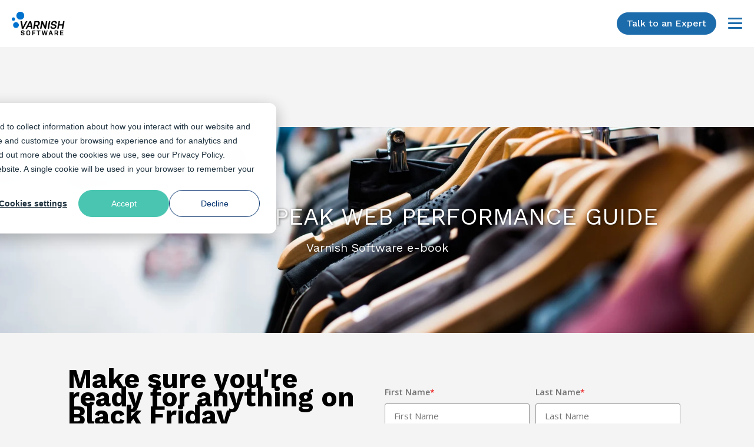

--- FILE ---
content_type: text/html; charset=UTF-8
request_url: https://info.varnish-software.com/black_friday_e-book
body_size: 10047
content:
<!doctype html><!--[if lt IE 7]> <html class="no-js lt-ie9 lt-ie8 lt-ie7" lang="en-us" > <![endif]--><!--[if IE 7]>    <html class="no-js lt-ie9 lt-ie8" lang="en-us" >        <![endif]--><!--[if IE 8]>    <html class="no-js lt-ie9" lang="en-us" >               <![endif]--><!--[if gt IE 8]><!--><html class="no-js" lang="en-us"><!--<![endif]--><head>
    <meta charset="utf-8">
    <meta http-equiv="X-UA-Compatible" content="IE=edge,chrome=1">
    <meta name="author" content="Varnish Software AB">
    <meta name="description" content="The Black Friday period is make or break for a lot of retailers, making up 30% (or more) of a retailer’s annual revenue. Make sure you're ready for anything on Black Friday - here's a checklist to get you on track.">
    <meta name="generator" content="HubSpot">
    <title>Varnish's Black Friday e-book</title>
    <link rel="shortcut icon" href="https://info.varnish-software.com/hubfs/Logos/Varnish%20Software%20logos/2019%20(NEW)/VS-Favicon-2020-512x512.png">
    
<meta name="viewport" content="width=device-width, initial-scale=1">

    <script src="/hs/hsstatic/jquery-libs/static-1.1/jquery/jquery-1.7.1.js"></script>
<script>hsjQuery = window['jQuery'];</script>
    <meta property="og:description" content="The Black Friday period is make or break for a lot of retailers, making up 30% (or more) of a retailer’s annual revenue. Make sure you're ready for anything on Black Friday - here's a checklist to get you on track.">
    <meta property="og:title" content="Varnish's Black Friday e-book">
    <meta name="twitter:description" content="The Black Friday period is make or break for a lot of retailers, making up 30% (or more) of a retailer’s annual revenue. Make sure you're ready for anything on Black Friday - here's a checklist to get you on track.">
    <meta name="twitter:title" content="Varnish's Black Friday e-book">

    

    
    <style>
a.cta_button{-moz-box-sizing:content-box !important;-webkit-box-sizing:content-box !important;box-sizing:content-box !important;vertical-align:middle}.hs-breadcrumb-menu{list-style-type:none;margin:0px 0px 0px 0px;padding:0px 0px 0px 0px}.hs-breadcrumb-menu-item{float:left;padding:10px 0px 10px 10px}.hs-breadcrumb-menu-divider:before{content:'›';padding-left:10px}.hs-featured-image-link{border:0}.hs-featured-image{float:right;margin:0 0 20px 20px;max-width:50%}@media (max-width: 568px){.hs-featured-image{float:none;margin:0;width:100%;max-width:100%}}.hs-screen-reader-text{clip:rect(1px, 1px, 1px, 1px);height:1px;overflow:hidden;position:absolute !important;width:1px}
</style>

<link rel="stylesheet" href="https://info.varnish-software.com/hubfs/hub_generated/module_assets/1/158414498321/1765887824087/module_header-navigation-2024.min.css">

<style type="text/css">
  @import url(https://fonts.googleapis.com/css?family=Work+Sans:300,400,500,600,700);
</style>

<link rel="stylesheet" href="https://info.varnish-software.com/hubfs/hub_generated/module_assets/1/159437843560/1741455438843/module_Varnish_Software_-_Footer.min.css">
    

    
<!--  Added by GoogleAnalytics4 integration -->
<script>
var _hsp = window._hsp = window._hsp || [];
window.dataLayer = window.dataLayer || [];
function gtag(){dataLayer.push(arguments);}

var useGoogleConsentModeV2 = true;
var waitForUpdateMillis = 1000;


if (!window._hsGoogleConsentRunOnce) {
  window._hsGoogleConsentRunOnce = true;

  gtag('consent', 'default', {
    'ad_storage': 'denied',
    'analytics_storage': 'denied',
    'ad_user_data': 'denied',
    'ad_personalization': 'denied',
    'wait_for_update': waitForUpdateMillis
  });

  if (useGoogleConsentModeV2) {
    _hsp.push(['useGoogleConsentModeV2'])
  } else {
    _hsp.push(['addPrivacyConsentListener', function(consent){
      var hasAnalyticsConsent = consent && (consent.allowed || (consent.categories && consent.categories.analytics));
      var hasAdsConsent = consent && (consent.allowed || (consent.categories && consent.categories.advertisement));

      gtag('consent', 'update', {
        'ad_storage': hasAdsConsent ? 'granted' : 'denied',
        'analytics_storage': hasAnalyticsConsent ? 'granted' : 'denied',
        'ad_user_data': hasAdsConsent ? 'granted' : 'denied',
        'ad_personalization': hasAdsConsent ? 'granted' : 'denied'
      });
    }]);
  }
}

gtag('js', new Date());
gtag('set', 'developer_id.dZTQ1Zm', true);
gtag('config', 'G-TG7ZDSGF78');
</script>
<script async src="https://www.googletagmanager.com/gtag/js?id=G-TG7ZDSGF78"></script>

<!-- /Added by GoogleAnalytics4 integration -->

<!--  Added by GoogleTagManager integration -->
<script>
var _hsp = window._hsp = window._hsp || [];
window.dataLayer = window.dataLayer || [];
function gtag(){dataLayer.push(arguments);}

var useGoogleConsentModeV2 = true;
var waitForUpdateMillis = 1000;



var hsLoadGtm = function loadGtm() {
    if(window._hsGtmLoadOnce) {
      return;
    }

    if (useGoogleConsentModeV2) {

      gtag('set','developer_id.dZTQ1Zm',true);

      gtag('consent', 'default', {
      'ad_storage': 'denied',
      'analytics_storage': 'denied',
      'ad_user_data': 'denied',
      'ad_personalization': 'denied',
      'wait_for_update': waitForUpdateMillis
      });

      _hsp.push(['useGoogleConsentModeV2'])
    }

    (function(w,d,s,l,i){w[l]=w[l]||[];w[l].push({'gtm.start':
    new Date().getTime(),event:'gtm.js'});var f=d.getElementsByTagName(s)[0],
    j=d.createElement(s),dl=l!='dataLayer'?'&l='+l:'';j.async=true;j.src=
    'https://www.googletagmanager.com/gtm.js?id='+i+dl;f.parentNode.insertBefore(j,f);
    })(window,document,'script','dataLayer','GTM-5DKQX555');

    window._hsGtmLoadOnce = true;
};

_hsp.push(['addPrivacyConsentListener', function(consent){
  if(consent.allowed || (consent.categories && consent.categories.analytics)){
    hsLoadGtm();
  }
}]);

</script>

<!-- /Added by GoogleTagManager integration -->

    <link rel="canonical" href="https://info.varnish-software.com/black_friday_e-book">


<meta property="og:image" content="https://info.varnish-software.com/hubfs/Banner%20images%20for%20website%20landing%20pages/Ecommerce_Black_Friday_unsplash.jpeg">
<meta property="og:image:width" content="2000">
<meta property="og:image:height" content="1333">

<meta name="twitter:image" content="https://info.varnish-software.com/hubfs/Banner%20images%20for%20website%20landing%20pages/Ecommerce_Black_Friday_unsplash.jpeg">


<meta property="og:url" content="https://info.varnish-software.com/black_friday_e-book">
<meta name="twitter:card" content="summary_large_image">
<meta http-equiv="content-language" content="en-us">
<link rel="stylesheet" href="//7052064.fs1.hubspotusercontent-na1.net/hubfs/7052064/hub_generated/template_assets/DEFAULT_ASSET/1769524141193/template_layout.min.css">


<link rel="stylesheet" href="https://info.varnish-software.com/hubfs/hub_generated/template_assets/1/3342029937/1741461135823/template_VarnishSoftware-Sep2015-style.css">
<link rel="stylesheet" href="https://info.varnish-software.com/hubfs/hub_generated/template_assets/1/5618548499/1741461139059/template_from_main_site.min.css">




</head>
<body class="landing-page two-column-equal   hs-content-id-6109790638 hs-landing-page hs-page hs-content-path-black_friday_e-book hs-content-name-resources-black-friday-e-book-form-page  " style="">
<!--  Added by GoogleTagManager integration -->
<noscript><iframe src="https://www.googletagmanager.com/ns.html?id=GTM-5DKQX555" height="0" width="0" style="display:none;visibility:hidden"></iframe></noscript>

<!-- /Added by GoogleTagManager integration -->

    <div class="header-container-wrapper">
    <div class="header-container container-fluid">

<div class="row-fluid-wrapper row-depth-1 row-number-1 ">
<div class="row-fluid ">
<div class="span12 widget-span widget-type-custom_widget " style="" data-widget-type="custom_widget" data-x="0" data-w="12">
<div id="hs_cos_wrapper_module_1709768156060202" class="hs_cos_wrapper hs_cos_wrapper_widget hs_cos_wrapper_type_module" style="" data-hs-cos-general-type="widget" data-hs-cos-type="module">

<div class="site-header">
  <div class="header-wrap">
    <div class="header-logo">
      

      <span id="hs_cos_wrapper_module_1709768156060202_" class="hs_cos_wrapper hs_cos_wrapper_widget hs_cos_wrapper_type_logo" style="" data-hs-cos-general-type="widget" data-hs-cos-type="logo"><a href="https://www.varnish-software.com" id="hs-link-module_1709768156060202_" style="border-width:0px;border:0px;"><img src="https://info.varnish-software.com/hs-fs/hubfs/Logos/Varnish%20Software%20logos/2019%20(NEW)/VS-logo-2020-197x60.png?width=136&amp;height=60&amp;name=VS-logo-2020-197x60.png" class="hs-image-widget " height="60" style="height: auto;width:136px;border-width:0px;border:0px;" width="136" alt="Varnish Software" title="Varnish Software" loading="eager" srcset="https://info.varnish-software.com/hs-fs/hubfs/Logos/Varnish%20Software%20logos/2019%20(NEW)/VS-logo-2020-197x60.png?width=68&amp;height=30&amp;name=VS-logo-2020-197x60.png 68w, https://info.varnish-software.com/hs-fs/hubfs/Logos/Varnish%20Software%20logos/2019%20(NEW)/VS-logo-2020-197x60.png?width=136&amp;height=60&amp;name=VS-logo-2020-197x60.png 136w, https://info.varnish-software.com/hs-fs/hubfs/Logos/Varnish%20Software%20logos/2019%20(NEW)/VS-logo-2020-197x60.png?width=204&amp;height=90&amp;name=VS-logo-2020-197x60.png 204w, https://info.varnish-software.com/hs-fs/hubfs/Logos/Varnish%20Software%20logos/2019%20(NEW)/VS-logo-2020-197x60.png?width=272&amp;height=120&amp;name=VS-logo-2020-197x60.png 272w, https://info.varnish-software.com/hs-fs/hubfs/Logos/Varnish%20Software%20logos/2019%20(NEW)/VS-logo-2020-197x60.png?width=340&amp;height=150&amp;name=VS-logo-2020-197x60.png 340w, https://info.varnish-software.com/hs-fs/hubfs/Logos/Varnish%20Software%20logos/2019%20(NEW)/VS-logo-2020-197x60.png?width=408&amp;height=180&amp;name=VS-logo-2020-197x60.png 408w" sizes="(max-width: 136px) 100vw, 136px"></a></span>
    </div>
    <div class="header-mobile-nav">
      
      
      
      <a href="https://www.varnish-software.com/talk-to-an-expert/" class="button">
        Talk to an Expert
      </a>
      

      <a href="javascript:void(0);" class="nav-toggle">
        <span></span>
        <span></span>
        <span></span>
        <span class="screen-reader-text">Menu</span>
      </a>
    </div>
    <div class="site-nav">
      <nav class="sub-nav">
        <ul class="lan-select">
          <li class="menu-item-has-children lan-select-item">
            <a href="#" class="main-menu-item lan-select-main">
              <span>en-US</span>
              <svg width="24" height="24" viewbox="0 0 24 24" stroke="#1f323f" stroke-width="2" stroke-linecap="round" stroke-linejoin="round" fill="none">
                <circle cx="12" cy="12" r="9"></circle>
                <path d="M12,3 C 8,3 8,21 12,21 C 16,21 16,3 12,3"></path>
                <path d="M3,12 C 3,8 21,8 21,12 C 21,16 3,16 3,12"></path>
              </svg>
            </a>
            <div class="sub-menu-wrapper">
              <ul class="sub-menu lan-select-item-sub">
                <li class="menu-item-has-children lan-select-item-has-children">
                  <a href="https://www.varnish-software.com/" class="sub-menu-item">en-US</a>
                  <a href="https://www.varnish-software.com/de-de/" class="sub-menu-item">de-DE</a>
                  <a href="https://www.varnish-software.com/es-es/" class="sub-menu-item">es-ES</a>
                  <a href="https://www.varnish-software.com/fr-fr/" class="sub-menu-item">fr-FR</a>
                </li>
              </ul>
            </div>
          </li>
        </ul>
        <div id="hs_menu_wrapper_module_1709768156060202_" class="hs-menu-wrapper active-branch flyouts hs-menu-flow-horizontal" role="navigation" data-sitemap-name="" data-menu-id="" aria-label="Navigation Menu">
 <ul role="menu">
  <li class="hs-menu-item hs-menu-depth-1" role="none"><a href="https://www.varnish-software.com/contact-us/" role="menuitem" target="_self">Contact us</a></li>
  <li class="hs-menu-item hs-menu-depth-1" role="none"><a href="https://www.varnish-software.com/resources/learn/blog/" role="menuitem" target="_self">Blog</a></li>
  <li class="hs-menu-item hs-menu-depth-1" role="none"><a href="https://www.varnish-software.com/resources/documentation/developer-portal/" role="menuitem" target="_self">Developer Portal</a></li>
 </ul>
</div>
      </nav>
      <nav class="main-nav">
        <ul>
          
          <li class="menu-item-has-children menu-item-has-children--jumbo ">
            
            
            <a href="https://www.varnish-software.com/products/" class="main-menu-item">
              Products
            </a>
            
            <div class="sub-menu-wrapper">
              <button class="mobile-prev-menu">&lt; Products</button>
              
              <div class="wrapper grid  ">
                
                
                <ul class="wrapper__inner">
                  
                  <li>
                    
                    
                    <a href="https://www.varnish-software.com/products/varnish-enterprise/">
                      <p>Varnish Enterprise</p>
                      <div class="sr-only-mobile">High-performance, programmable cache software for accelerating web, API, video, and CI/CD workflows.</div>
                    </a>
                  </li>  
                  
                  <li>
                    
                    
                    <a href="https://www.varnish-software.com/orca">
                      <p>Varnish Orca</p>
                      <div class="sr-only-mobile">Varnish Orca is a Virtual Registry Manager that consolidates and accelerates registries for build &amp; runtime artifacts.</div>
                    </a>
                  </li>  
                  
                  <li>
                    
                    
                    <a href="https://www.varnish-software.com/products/varnish-controller/">
                      <p>Varnish Controller</p>
                      <div class="sr-only-mobile">UI-based management, monitoring and orchestration for Varnish Enterprise.</div>
                    </a>
                  </li>  
                  
                  <li>
                    
                    
                    <a href="https://www.varnish-cdn.com/">
                      <p>Varnish CDN</p>
                      <div class="sr-only-mobile"><span>A fully European-hosted CDN to accelerate your website and APIs with predictable performance and full data locality.</span></div>
                    </a>
                  </li>  
                  
                  <li>
                    
                    
                    <a href="https://www.varnish-software.com/products/varnish-traffic-router/">
                      <p>Varnish Traffic Router</p>
                      <div class="sr-only-mobile">Flexible HTTP request routing and load balancing for Varnish Enterprise.</div>
                    </a>
                  </li>  
                  
                  <li>
                    
                    
                    <a href="https://orastreaming.com/">
                      <p>Ora Streaming</p>
                      <div class="sr-only-mobile">A fully managed, customizable private CDN-as-a-Service. Predictable pricing. Enterprise performance.</div>
                    </a>
                  </li>  
                  
                  <li>
                    
                    
                    <a href="https://www.varnish-software.com/products/varnish-pro/">
                      <p>Varnish Pro</p>
                      <div class="sr-only-mobile">Scalable, secure, and flexible HTTP acceleration for modern cloud environments.</div>
                    </a>
                  </li>  
                  
                  <li>
                    
                    
                    <a href="https://www.varnish-software.com/products/varnish-cache/">
                      <p>Varnish Cache</p>
                      <div class="sr-only-mobile"><span>Open-source community version of Varnish.<br></span></div>
                    </a>
                  </li>  
                    
                  
                  <li class="option-item">
                    <a href="https://www.varnish-software.com/products/">
                      How it works <i class="ico-chev-right primary" aria-hidden="true"></i>
                    </a>
                  </li>
                  
                </ul>
                

              </div>

            </div>
            <button class="mobile-toggle active" aria-label="Support ">
              <i class="ico">
                <svg width="11" height="15" viewbox="0 0 11 15" fill="none" role="img">
                  <path d="M2 2L8 7.5L2 13" stroke="#1C6BAB" stroke-width="3" stroke-linecap="round"></path>
                </svg>
              </i>
            </button>
            

          </li>
          
          <li class="menu-item-has-children menu-item-has-children--jumbo ">
            
            
            <a href="https://www.varnish-software.com/solutions/" class="main-menu-item">
              Solutions
            </a>
            
            <div class="sub-menu-wrapper">
              <button class="mobile-prev-menu">&lt; Solutions</button>
              
              <picture class="sub-menu__img">
                
                
                
                
                
                <img src="https://info.varnish-software.com/hs-fs/hubfs/nav-images-393px-x-355px-06.png?width=393&amp;height=355&amp;name=nav-images-393px-x-355px-06.png" alt="nav-images-393px-x-355px-06" loading="eager" width="393" height="355" style="max-width: 100%; height: auto;" srcset="https://info.varnish-software.com/hs-fs/hubfs/nav-images-393px-x-355px-06.png?width=197&amp;height=178&amp;name=nav-images-393px-x-355px-06.png 197w, https://info.varnish-software.com/hs-fs/hubfs/nav-images-393px-x-355px-06.png?width=393&amp;height=355&amp;name=nav-images-393px-x-355px-06.png 393w, https://info.varnish-software.com/hs-fs/hubfs/nav-images-393px-x-355px-06.png?width=590&amp;height=533&amp;name=nav-images-393px-x-355px-06.png 590w, https://info.varnish-software.com/hs-fs/hubfs/nav-images-393px-x-355px-06.png?width=786&amp;height=710&amp;name=nav-images-393px-x-355px-06.png 786w, https://info.varnish-software.com/hs-fs/hubfs/nav-images-393px-x-355px-06.png?width=983&amp;height=888&amp;name=nav-images-393px-x-355px-06.png 983w, https://info.varnish-software.com/hs-fs/hubfs/nav-images-393px-x-355px-06.png?width=1179&amp;height=1065&amp;name=nav-images-393px-x-355px-06.png 1179w" sizes="(max-width: 393px) 100vw, 393px">
              </picture>
              
              <div class="wrapper grid  header-megamenu-normal">
                
                <span class="heading">By use case:</span>
                
                
                <div id="hs_menu_wrapper_module_1709768156060202_" class="hs-menu-wrapper active-branch flyouts hs-menu-flow-horizontal" role="navigation" data-sitemap-name="" data-menu-id="" aria-label="Navigation Menu">
 <ul role="menu">
  <li class="hs-menu-item hs-menu-depth-1 hs-item-has-children" role="none"><a href="https://www.varnish-software.com/solutions/#webappperformance" aria-haspopup="true" aria-expanded="false" role="menuitem" target="_self">Web &amp; API Performance</a>
   <ul role="menu" class="hs-menu-children-wrapper">
    <li class="hs-menu-item hs-menu-depth-2" role="none"><a href="https://www.varnish-software.com/solutions/web-api-performance/web-application-acceleration/" role="menuitem" target="_self">Web Application Acceleration</a></li>
    <li class="hs-menu-item hs-menu-depth-2" role="none"><a href="https://www.varnish-software.com/solutions/web-api-performance/api-acceleration/" role="menuitem" target="_self">API Acceleration</a></li>
    <li class="hs-menu-item hs-menu-depth-2" role="none"><a href="https://www.varnish-software.com/solutions/web-api-performance/web-app-security/" role="menuitem" target="_self">Web App Security</a></li>
    <li class="hs-menu-item hs-menu-depth-2" role="none"><a href="https://www.varnish-software.com/solutions/web-api-performance/origin-security/" role="menuitem" target="_self">Origin Security</a></li>
    <li class="hs-menu-item hs-menu-depth-2" role="none"><a href="https://www.varnish-software.com/solutions/web-api-performance/ecommerce-cms-acceleration/" role="menuitem" target="_self">eCommerce &amp; CMS Acceleration</a></li>
   </ul></li>
  <li class="hs-menu-item hs-menu-depth-1 hs-item-has-children" role="none"><a href="https://www.varnish-software.com/solutions/#contentdelivery" aria-haspopup="true" aria-expanded="false" role="menuitem" target="_self">Content Delivery</a>
   <ul role="menu" class="hs-menu-children-wrapper">
    <li class="hs-menu-item hs-menu-depth-2" role="none"><a href="https://www.varnish-software.com/solutions/content-delivery/origin-shield/" role="menuitem" target="_self">Origin Shield</a></li>
    <li class="hs-menu-item hs-menu-depth-2" role="none"><a href="https://www.varnish-software.com/solutions/content-delivery/private-cdn/" role="menuitem" target="_self">Private CDN</a></li>
    <li class="hs-menu-item hs-menu-depth-2" role="none"><a href="https://www.varnish-software.com/solutions/content-delivery/streaming/" role="menuitem" target="_self">Streaming</a></li>
    <li class="hs-menu-item hs-menu-depth-2" role="none"><a href="https://www.varnish-software.com/solutions/content-delivery/edge-compute/" role="menuitem" target="_self">Edge Compute</a></li>
   </ul></li>
  <li class="hs-menu-item hs-menu-depth-1 hs-item-has-children" role="none"><a href="https://www.varnish-software.com/solutions/#dataAI" aria-haspopup="true" aria-expanded="false" role="menuitem" target="_self">Data &amp; AI Acceleration</a>
   <ul role="menu" class="hs-menu-children-wrapper">
    <li class="hs-menu-item hs-menu-depth-2" role="none"><a href="https://www.varnish-software.com/solutions/data-ai-acceleration/data-pipeline-accelerator/" role="menuitem" target="_self">Data Pipeline Accelerator</a></li>
    <li class="hs-menu-item hs-menu-depth-2" role="none"><a href="https://www.varnish-software.com/solutions/data-ai-acceleration/devops-artifact-software-distribution/" role="menuitem" target="_self">DevOps Artifact &amp; Software Distribution</a></li>
    <li class="hs-menu-item hs-menu-depth-2" role="none"><a href="https://www.varnish-software.com/solutions/data-ai-acceleration/s3-object-storage-and-cloud-optimization/" role="menuitem" target="_self">S3, Object Storage and Cloud Optimization</a></li>
   </ul></li>
 </ul>
</div>
                

              </div>

            </div>
            <button class="mobile-toggle active" aria-label="Support ">
              <i class="ico">
                <svg width="11" height="15" viewbox="0 0 11 15" fill="none" role="img">
                  <path d="M2 2L8 7.5L2 13" stroke="#1C6BAB" stroke-width="3" stroke-linecap="round"></path>
                </svg>
              </i>
            </button>
            

          </li>
          
          <li class="">
            
            
            <a href="https://www.varnish-software.com/pricing/" class="main-menu-item">
              Pricing
            </a>
            

          </li>
          
          <li class="menu-item-has-children menu-item-has-children--jumbo ">
            
            
            <a href="https://www.varnish-software.com/resources/" class="main-menu-item">
              Resources
            </a>
            
            <div class="sub-menu-wrapper">
              <button class="mobile-prev-menu">&lt; Resources</button>
              
              <picture class="sub-menu__img">
                
                
                
                
                
                <img src="https://info.varnish-software.com/hs-fs/hubfs/nav-images-393px-x-355px-04.png?width=393&amp;height=355&amp;name=nav-images-393px-x-355px-04.png" alt="nav-images-393px-x-355px-04" loading="eager" width="393" height="355" style="max-width: 100%; height: auto;" srcset="https://info.varnish-software.com/hs-fs/hubfs/nav-images-393px-x-355px-04.png?width=197&amp;height=178&amp;name=nav-images-393px-x-355px-04.png 197w, https://info.varnish-software.com/hs-fs/hubfs/nav-images-393px-x-355px-04.png?width=393&amp;height=355&amp;name=nav-images-393px-x-355px-04.png 393w, https://info.varnish-software.com/hs-fs/hubfs/nav-images-393px-x-355px-04.png?width=590&amp;height=533&amp;name=nav-images-393px-x-355px-04.png 590w, https://info.varnish-software.com/hs-fs/hubfs/nav-images-393px-x-355px-04.png?width=786&amp;height=710&amp;name=nav-images-393px-x-355px-04.png 786w, https://info.varnish-software.com/hs-fs/hubfs/nav-images-393px-x-355px-04.png?width=983&amp;height=888&amp;name=nav-images-393px-x-355px-04.png 983w, https://info.varnish-software.com/hs-fs/hubfs/nav-images-393px-x-355px-04.png?width=1179&amp;height=1065&amp;name=nav-images-393px-x-355px-04.png 1179w" sizes="(max-width: 393px) 100vw, 393px">
              </picture>
              
              <div class="wrapper grid  header-megamenu-normal">
                
                
                <div id="hs_menu_wrapper_module_1709768156060202_" class="hs-menu-wrapper active-branch flyouts hs-menu-flow-horizontal" role="navigation" data-sitemap-name="" data-menu-id="" aria-label="Navigation Menu">
 <ul role="menu">
  <li class="hs-menu-item hs-menu-depth-1 hs-item-has-children" role="none"><a href="https://www.varnish-software.com/resources/" aria-haspopup="true" aria-expanded="false" role="menuitem" target="_self">Learn</a>
   <ul role="menu" class="hs-menu-children-wrapper">
    <li class="hs-menu-item hs-menu-depth-2" role="none"><a href="https://info.varnish-software.com/blog" role="menuitem" target="_self">Blog</a></li>
    <li class="hs-menu-item hs-menu-depth-2" role="none"><a href="https://info.varnish-software.com/resources/varnish-6-by-example-book" role="menuitem" target="_self">Varnish Book</a></li>
    <li class="hs-menu-item hs-menu-depth-2" role="none"><a href="https://www.varnish-software.com/resources/learn/webinars/" role="menuitem" target="_self">Webinars</a></li>
    <li class="hs-menu-item hs-menu-depth-2" role="none"><a href="https://www.varnish-software.com/resources/learn/case-studies/" role="menuitem" target="_self">Case Studies</a></li>
    <li class="hs-menu-item hs-menu-depth-2" role="none"><a href="https://www.varnish-software.com/resources/learn/white-papers/" role="menuitem" target="_self">White Papers</a></li>
    <li class="hs-menu-item hs-menu-depth-2" role="none"><a href="https://www.varnish-software.com/resources/learn/videos-and-demos/" role="menuitem" target="_self">Videos and Demos</a></li>
   </ul></li>
  <li class="hs-menu-item hs-menu-depth-1 hs-item-has-children" role="none"><a href="https://docs.varnish-software.com/" aria-haspopup="true" aria-expanded="false" role="menuitem" target="_self">Documentation</a>
   <ul role="menu" class="hs-menu-children-wrapper">
    <li class="hs-menu-item hs-menu-depth-2" role="none"><a href="https://www.varnish-software.com/developers/" role="menuitem" target="_self">Developer Portal</a></li>
    <li class="hs-menu-item hs-menu-depth-2" role="none"><a href="https://www.varnish-software.com/resources/documentation/glossary/" role="menuitem" target="_self">Glossary</a></li>
    <li class="hs-menu-item hs-menu-depth-2" role="none"><a href="https://www.varnish-software.com/resources/documentation/reports/" role="menuitem" target="_self">Reports</a></li>
    <li class="hs-menu-item hs-menu-depth-2" role="none"><a href="https://www.varnish-software.com/resources/documentation/books/" role="menuitem" target="_self">Books</a></li>
   </ul></li>
  <li class="hs-menu-item hs-menu-depth-1" role="none"><a href="https://info.varnish-software.com/varnish-training" role="menuitem" target="_self">Training</a></li>
 </ul>
</div>
                

              </div>

            </div>
            <button class="mobile-toggle active" aria-label="Support ">
              <i class="ico">
                <svg width="11" height="15" viewbox="0 0 11 15" fill="none" role="img">
                  <path d="M2 2L8 7.5L2 13" stroke="#1C6BAB" stroke-width="3" stroke-linecap="round"></path>
                </svg>
              </i>
            </button>
            

          </li>
          
          <li class="menu-item-has-children">
            
            
            <a href="https://www.varnish-software.com/support/" class="main-menu-item">
              Support
            </a>
            
            <div class="sub-menu-wrapper">
              <button class="mobile-prev-menu">&lt; Support</button>
              <div id="hs_menu_wrapper_module_1709768156060202_" class="hs-menu-wrapper active-branch flyouts hs-menu-flow-horizontal" role="navigation" data-sitemap-name="" data-menu-id="" aria-label="Navigation Menu">
 <ul role="menu">
  <li class="hs-menu-item hs-menu-depth-1" role="none"><a href="https://www.varnish-software.com/support/professional-services/" role="menuitem" target="_self">Professional Services</a></li>
  <li class="hs-menu-item hs-menu-depth-1" role="none"><a href="https://www.varnish-software.com/support/varnish-managed-services/" role="menuitem" target="_self">Varnish Managed Services</a></li>
  <li class="hs-menu-item hs-menu-depth-1" role="none"><a href="https://www.varnish-software.com/resources/documentation/developer-portal/" role="menuitem" target="_self">Developer Portal</a></li>
  <li class="hs-menu-item hs-menu-depth-1" role="none"><a href="https://www.varnish-software.com/support/community/" role="menuitem" target="_self">Community</a></li>
 </ul>
</div>
            </div>
            <button class="mobile-toggle active" aria-label="Support ">
              <i class="ico">
                <svg width="11" height="15" viewbox="0 0 11 15" fill="none" role="img">
                  <path d="M2 2L8 7.5L2 13" stroke="#1C6BAB" stroke-width="3" stroke-linecap="round"></path>
                </svg>
              </i>
            </button>
            

          </li>
          
          <li class="menu-item-has-children">
            
            
            <a href="https://www.varnish-software.com/about-us/" class="main-menu-item">
              About us
            </a>
            
            <div class="sub-menu-wrapper">
              <button class="mobile-prev-menu">&lt; About us</button>
              <div id="hs_menu_wrapper_module_1709768156060202_" class="hs-menu-wrapper active-branch flyouts hs-menu-flow-horizontal" role="navigation" data-sitemap-name="" data-menu-id="" aria-label="Navigation Menu">
 <ul role="menu">
  <li class="hs-menu-item hs-menu-depth-1" role="none"><a href="https://www.varnish-software.com/about-us/" role="menuitem" target="_self">Company</a></li>
  <li class="hs-menu-item hs-menu-depth-1" role="none"><a href="https://www.varnish-software.com/about-us/events/" role="menuitem" target="_self">Events</a></li>
  <li class="hs-menu-item hs-menu-depth-1" role="none"><a href="https://www.varnish-software.com/about-us/press/" role="menuitem" target="_self">Press</a></li>
  <li class="hs-menu-item hs-menu-depth-1" role="none"><a href="https://varnish-software.teamtailor.com/" role="menuitem" target="_self">Careers</a></li>
  <li class="hs-menu-item hs-menu-depth-1" role="none"><a href="https://www.varnish-software.com/about-us/partners/" role="menuitem" target="_self">Partners</a></li>
 </ul>
</div>
            </div>
            <button class="mobile-toggle active" aria-label="Support ">
              <i class="ico">
                <svg width="11" height="15" viewbox="0 0 11 15" fill="none" role="img">
                  <path d="M2 2L8 7.5L2 13" stroke="#1C6BAB" stroke-width="3" stroke-linecap="round"></path>
                </svg>
              </i>
            </button>
            

          </li>
          
          <li class="">
            
            
            <a href="https://www.varnish-software.com/get-varnish/" class="main-menu-item">
              Get Varnish
            </a>
            

          </li>
          
        </ul>
        
        
        
        <div class="header-button-desktop">
          <a href="https://www.varnish-software.com/talk-to-an-expert/" class="button">
            Talk to an Expert
          </a>
        </div>        
        
      </nav>
    </div>
  </div>
</div></div>

</div><!--end widget-span -->
</div><!--end row-->
</div><!--end row-wrapper -->

    </div><!--end header -->
</div><!--end header wrapper -->

<div class="body-container-wrapper">
    <div class="body-container container-fluid">

<div class="row-fluid-wrapper row-depth-1 row-number-1 ">
<div class="row-fluid ">
<div class="span12 widget-span widget-type-cell custom-banner-2018" style="" data-widget-type="cell" data-x="0" data-w="12">

<div class="row-fluid-wrapper row-depth-1 row-number-2 ">
<div class="row-fluid ">
<div class="span12 widget-span widget-type-linked_image banner-image-2018" style="" data-widget-type="linked_image" data-x="0" data-w="12">
<div class="cell-wrapper layout-widget-wrapper">
<span id="hs_cos_wrapper_module_144249171630354664" class="hs_cos_wrapper hs_cos_wrapper_widget hs_cos_wrapper_type_linked_image" style="" data-hs-cos-general-type="widget" data-hs-cos-type="linked_image"><img src="https://info.varnish-software.com/hs-fs/hubfs/Banner%20images%20for%20website%20landing%20pages/Ecommerce_Black_Friday_unsplash.jpeg?width=3000&amp;height=2000&amp;name=Ecommerce_Black_Friday_unsplash.jpeg" class="hs-image-widget " width="3000" height="2000" alt="Ecommerce_Black_Friday_unsplash.jpeg" title="Ecommerce_Black_Friday_unsplash.jpeg" srcset="https://info.varnish-software.com/hs-fs/hubfs/Banner%20images%20for%20website%20landing%20pages/Ecommerce_Black_Friday_unsplash.jpeg?width=1500&amp;height=1000&amp;name=Ecommerce_Black_Friday_unsplash.jpeg 1500w, https://info.varnish-software.com/hs-fs/hubfs/Banner%20images%20for%20website%20landing%20pages/Ecommerce_Black_Friday_unsplash.jpeg?width=3000&amp;height=2000&amp;name=Ecommerce_Black_Friday_unsplash.jpeg 3000w, https://info.varnish-software.com/hs-fs/hubfs/Banner%20images%20for%20website%20landing%20pages/Ecommerce_Black_Friday_unsplash.jpeg?width=4500&amp;height=3000&amp;name=Ecommerce_Black_Friday_unsplash.jpeg 4500w, https://info.varnish-software.com/hs-fs/hubfs/Banner%20images%20for%20website%20landing%20pages/Ecommerce_Black_Friday_unsplash.jpeg?width=6000&amp;height=4000&amp;name=Ecommerce_Black_Friday_unsplash.jpeg 6000w, https://info.varnish-software.com/hs-fs/hubfs/Banner%20images%20for%20website%20landing%20pages/Ecommerce_Black_Friday_unsplash.jpeg?width=7500&amp;height=5000&amp;name=Ecommerce_Black_Friday_unsplash.jpeg 7500w, https://info.varnish-software.com/hs-fs/hubfs/Banner%20images%20for%20website%20landing%20pages/Ecommerce_Black_Friday_unsplash.jpeg?width=9000&amp;height=6000&amp;name=Ecommerce_Black_Friday_unsplash.jpeg 9000w" sizes="(max-width: 3000px) 100vw, 3000px"></span></div><!--end layout-widget-wrapper -->
</div><!--end widget-span -->
</div><!--end row-->
</div><!--end row-wrapper -->

<div class="row-fluid-wrapper row-depth-1 row-number-3 ">
<div class="row-fluid ">
<div class="span12 widget-span widget-type-section_header banner-content-2018" style="" data-widget-type="section_header" data-x="0" data-w="12">
<div class="cell-wrapper layout-widget-wrapper">
<span id="hs_cos_wrapper_module_144249175222455963" class="hs_cos_wrapper hs_cos_wrapper_widget hs_cos_wrapper_type_section_header" style="" data-hs-cos-general-type="widget" data-hs-cos-type="section_header"><div class="page-header section-header"><h1>BLACK FRIDAY: PEAK WEB PERFORMANCE GUIDE</h1><p class="secondary-header"><span id="hs_cos_wrapper_subheader" class="section-subheader">Varnish Software e-book</span></p></div></span></div><!--end layout-widget-wrapper -->
</div><!--end widget-span -->
</div><!--end row-->
</div><!--end row-wrapper -->

</div><!--end widget-span -->
</div><!--end row-->
</div><!--end row-wrapper -->

<div class="row-fluid-wrapper row-depth-1 row-number-4 ">
<div class="row-fluid ">
<div class="span12 widget-span widget-type-cell page-center content-wrapper" style="" data-widget-type="cell" data-x="0" data-w="12">

<div class="row-fluid-wrapper row-depth-1 row-number-5 ">
<div class="row-fluid ">
<div class="span6 widget-span widget-type-cell main-content" style="" data-widget-type="cell" data-x="0" data-w="6">

<div class="row-fluid-wrapper row-depth-1 row-number-6 ">
<div class="row-fluid ">
<div class="span12 widget-span widget-type-widget_container " style="" data-widget-type="widget_container" data-x="0" data-w="12">
<span id="hs_cos_wrapper_module_1395325301989437" class="hs_cos_wrapper hs_cos_wrapper_widget_container hs_cos_wrapper_type_widget_container" style="" data-hs-cos-general-type="widget_container" data-hs-cos-type="widget_container"><div id="hs_cos_wrapper_widget_4194480435" class="hs_cos_wrapper hs_cos_wrapper_widget hs_cos_wrapper_type_rich_text" style="" data-hs-cos-general-type="widget" data-hs-cos-type="rich_text"><h2 style="text-align: left;"><strong>Make sure you're ready for anything on Black Friday&nbsp;</strong></h2>
<p><span style="font-weight: 400;">The Black Friday</span><span style="font-weight: 400;"> period is make or break for a lot of retailers, making up 30% (or more) of a retailer’s annual revenue</span><span style="font-weight: 400;">. Many major retailers learn the hard way</span><span style="font-weight: 400;"> each year that it’s essential to get it right, disastrous if done wrong; sadly we sometimes see repeat poor performers year after year.</span></p>
<p><span>In this e-book, we've put together a checklist of items which you need to have in place to allow your website to handle peak traffics and continue to deliver high-performance to millions of users</span><span style="background-color: transparent;">:</span></p>
<ul>
<li><span>What makes a website successful and Black-Friday-proof</span></li>
<li>Test, cache and protect</li>
<li>Implement high availability and protect your origin</li>
<li>Keep a careful watch on performance and use metrics</li>
<li>Become mobile-ready</li>
</ul>
<p><span style="background-color: transparent;">Download a copy of this e-book now!</span></p>
<p><span style="background-color: transparent;">Or read on about spinning up another <a href="https://www.varnish-software.com/products/varnish-plus-cloud/" rel="nofollow">Varnish instance in the cloud</a>.</span></p>
<p>&nbsp;</p>
<p style="text-align: center;"><span style="font-size: 10px; color: #666666;">Photo by&nbsp;<a href="https://unsplash.com/photos/vB5qtt8X4NA?utm_source=unsplash&amp;utm_medium=referral&amp;utm_content=creditCopyText" style="color: #666666;">Artificial Photography</a>&nbsp;on&nbsp;<a href="https://unsplash.com/search/photos/online-shopping?utm_source=unsplash&amp;utm_medium=referral&amp;utm_content=creditCopyText" style="color: #666666;">Unsplash</a></span></p></div></span>
</div><!--end widget-span -->
</div><!--end row-->
</div><!--end row-wrapper -->

</div><!--end widget-span -->
<div class="span6 widget-span widget-type-cell main-content" style="" data-widget-type="cell" data-x="6" data-w="6">

<div class="row-fluid-wrapper row-depth-1 row-number-7 ">
<div class="row-fluid ">
<div class="span12 widget-span widget-type-form sidebar-form" style="" data-widget-type="form" data-x="0" data-w="12">
<div class="cell-wrapper layout-widget-wrapper">
<span id="hs_cos_wrapper_module_13885066546126190" class="hs_cos_wrapper hs_cos_wrapper_widget hs_cos_wrapper_type_form" style="" data-hs-cos-general-type="widget" data-hs-cos-type="form"><h3 id="hs_cos_wrapper_module_13885066546126190_title" class="hs_cos_wrapper form-title" data-hs-cos-general-type="widget_field" data-hs-cos-type="text"></h3>

<div id="hs_form_target_module_13885066546126190"></div>









</span>
</div><!--end layout-widget-wrapper -->
</div><!--end widget-span -->
</div><!--end row-->
</div><!--end row-wrapper -->

</div><!--end widget-span -->
</div><!--end row-->
</div><!--end row-wrapper -->

</div><!--end widget-span -->
</div><!--end row-->
</div><!--end row-wrapper -->

    </div><!--end body -->
</div><!--end body wrapper -->

<div class="footer-container-wrapper">
    <div class="footer-container container-fluid">

<div class="row-fluid-wrapper row-depth-1 row-number-1 ">
<div class="row-fluid ">
<div class="span12 widget-span widget-type-custom_widget " style="" data-widget-type="custom_widget" data-x="0" data-w="12">
<div id="hs_cos_wrapper_module_1709768224290208" class="hs_cos_wrapper hs_cos_wrapper_widget hs_cos_wrapper_type_module" style="" data-hs-cos-general-type="widget" data-hs-cos-type="module"><footer class="content-info content-info--override">
  <div class="site-info">
    <div>
      <h3>Contact us</h3>
      <p style="font-size: 14px;">
        Stockholm +46 8 410 909 30<br>
        Paris +33 1 70 75 27 81<br>
        Singapore: +65 8434 8028<br>

        <a class="button button--contact" href="https://www.varnish-software.com/contact-us/">Contact us</a></p>
    </div>
    <div>
      <h3>Products &amp; Services</h3>
      <p><a href="https://www.varnish-software.com/products/varnish-enterprise/">Varnish Enterprise</a><br>
        <a href="https://www.varnish-software.com/products/varnish-controller/">Varnish Controller</a><br>
        <a href="https://www.varnish-software.com/products/varnish-traffic-router/">Varnish Traffic Router</a><br>
        <a href="https://www.varnish-software.com/products/varnish-cache/">Varnish Cache</a><br>
        <a href="https://www.varnish-software.com/support/">Support</a><br>
        <a href="https://www.varnish-software.com/professional-services/">Professional Services</a><br>
        <a href="https://www.varnish-software.com/varnish-managed-services/">Varnish as a Managed Service</a></p>
    </div>

    <div>
      <h3>Solutions</h3>
      <p><a href="https://www.varnish-software.com/solutions/web-acceleration/">Web Acceleration</a><br>
        <a href="https://www.varnish-software.com/solutions/api-acceleration/">API Acceleration</a><br>
        <a href="https://www.varnish-software.com/solutions/web-app-protection/">Web App Protection</a><br>
        <a href="https://www.varnish-software.com/solutions/artifact-caching/">Artifact Caching</a><br>
        <a href="https://www.varnish-software.com/solutions/private-cdn/">Private CDN</a><br>
        <a href="https://www.varnish-software.com/solutions/hybrid-cdn/">Hybrid CDN</a><br>
        <a href="https://www.varnish-software.com/solutions/video-delivery/">Video Delivery</a><br>
        <a href="https://www.varnish-software.com/solutions/origin-shield/">Origin Shield</a><br>
        <a href="https://www.varnish-software.com/solutions/telco-edge/">Telco Edge</a><br>
        <a href="https://www.varnish-software.com/solutions/edge-compute/">Edge Compute</a><br>
        <a href="https://www.varnish-software.com/solutions/on-prem-edge-platform/">On-Premise Edge</a><br>
        <a href="https://www.varnish-software.com/solutions/application-delivery/">Application Delivery</a></p>
    </div>

    <div>
      <h3>Resources</h3>
      <p><a href="https://docs.varnish-software.com/">Documentation</a><br>
        <a href="https://info.varnish-software.com/the-varnish-book?hsLang=en-us">The Varnish Book</a><br>
        <a href="https://info.varnish-software.com/getting-started-with-varnish-cache-oreilly-book?hsLang=en-us">Getting started with Varnish</a><br>
        <a href="https://www.varnish-software.com/case-studies/">Case studies</a><br>
        <a href="https://www.varnish-software.com/white-papers/">White papers</a><br>
        <a href="https://www.varnish-software.com/webinars/">Webinars</a><br>
        <a href="https://www.varnish-software.com/videos/">Videos &amp; demos</a></p>
    </div>
    <div>
      <h3>Company</h3>
      <p><a href="https://www.varnish-software.com/about-us/">About us</a><br>
        <a href="https://info.varnish-software.com/blog?hsLang=en-us">Blog</a><br>
        <a href="https://varnish-software.teamtailor.com/">Careers</a><br>
        <a href="https://www.varnish-software.com/partners/">Partners</a><br>
        <a href="https://www.varnish-software.com/about-us/events/">Events</a><br>
        <a href="https://www.varnish-software.com/customers/">Customer guide</a><br>
        <a href="https://www.varnish-software.com/community/">Community</a><br>
        <a href="https://www.varnish-software.com/privacy-policy/">Privacy Policy</a><br>
        <a href="https://www.varnish-software.com/cookie-policy/">Cookie Policy</a><br>
        <a href="https://www.varnish-software.com/trademark/">Trademark</a><br>
        <a href="https://www.varnish-software.com/compliance/">Compliance</a></p>
    </div>
  </div>
  <div class="site-contact">
    <div class="some">
      <h3>Let's Connect</h3>
      <a target="_blank" class="facebook" href="https://www.facebook.com/varnishsoftware"><span class="screen-reader-text">facebook</span></a>
      <a target="_blank" class="twitter" href="https://twitter.com/varnishsoftware"><span class="screen-reader-text">twitter</span></a>
      <a target="_blank" class="linkedin" href="https://www.linkedin.com/company/varnish-software/"><span class="screen-reader-text">linkedin</span></a>
      <a target="_blank" class="github" href="https://github.com/varnish/"><span class="screen-reader-text">github</span></a>
      <a target="_blank" class="youtube" href="https://www.youtube.com/channel/UCfW50IdBJMZwoYIeTvKdflQ"><span class="screen-reader-text">youtube</span></a>

      <div class="region">
        <div class="dropdown-container">
          <select id="select-region">
            <option value="/" selected>en-US</option>
            <option value="/de-de/">de-DE</option>
            <option value="/es-es/">es-ES</option>
            <option value="/fr-fr/">fr-FR</option>
          </select>
          <div class="select-icon">
            <svg width="24" height="24" viewbox="0 0 24 24" stroke="#1f323f" stroke-width="2" stroke-linecap="round" stroke-linejoin="round" fill="none">
              <circle cx="12" cy="12" r="9"></circle>
              <path d="M12,3 C 8,3 8,21 12,21 C 16,21 16,3 12,3"></path>
              <path d="M3,12 C 3,8 21,8 21,12 C 21,16 3,16 3,12"></path>
            </svg>
          </div>
        </div>
      </div>
    </div>
    <div class="newsletter" id="newsletter-form">
      <h3>
        Sign up for our newsletter!
      </h3>
      <script charset="utf-8" type="text/javascript" src="//js.hsforms.net/forms/embed/v2.js"></script>
      <script>
        hbspt.forms.create({
          region: "na1",
          portalId: "209523",
          formId: "457184bd-0901-4b19-b9df-643ce223d3fd"
        });
      </script>
    </div>

  </div>


  <div class="subfooter">
    <div>
      <ul>
        <li><a id="hs-cookie-settings-link" onclick="(function(){
          var _hsp = window._hsp = window._hsp || [];
          _hsp.push(['showBanner']);
          })()">
          Cookie Settings
          </a></li>
        <li><a target="" href="https://www.varnish-software.com/press/">Press</a></li>

        <li><a target="" href="https://www.varnish-software.com/branding/">Branding</a></li>

        <li>
          <span class="copyright">Copyright Varnish Software AB</span>
        </li>
      </ul>
    </div>
    <div class="copyright">
      <p style="font-size: 12px;">®Varnish Software, Wallingatan 12, 111 60 Stockholm, Organization nr. 556805-6203</p>
    </div>
  </div>
</footer></div>

</div><!--end widget-span -->
</div><!--end row-->
</div><!--end row-wrapper -->

<div class="row-fluid-wrapper row-depth-1 row-number-2 ">
<div class="row-fluid ">
<div class="span12 widget-span widget-type-global_widget display: none;" style="" data-widget-type="global_widget" data-x="0" data-w="12">
<div class="cell-wrapper layout-widget-wrapper">
<span id="hs_cos_wrapper_footer__feb_2018" class="hs_cos_wrapper hs_cos_wrapper_widget hs_cos_wrapper_type_raw_html" style="" data-hs-cos-general-type="widget" data-hs-cos-type="raw_html" data-global-widget-id="5610515320"><footer class="content-info">
			<div class="site-info">
							<div>
					<h3>Contact us</h3>
					<p style="font-size: 14px;">
Stockholm +46 8 410 909 30<br>
Paris +33 1 70 75 27 81<br>
Singapore: +65 8434 8028<br>
<br>
&nbsp;<br>
<br>
<a class="button" href="https://www.varnish-software.com/contact-us/">Contact us</a></p>
				</div>
					<div>
					<h3>Products &amp; Services</h3>
					<p><a href="https://www.varnish-software.com/products/varnish-enterprise/">Varnish Enterprise</a><br>
<a href="https://www.varnish-software.com/products/varnish-controller/">Varnish Controller</a><br>
<a href="https://www.varnish-software.com/products/varnish-traffic-router/">Varnish Traffic Router</a><br>
<a href="https://www.varnish-software.com/products/varnish-cache/">Varnish Cache</a><br>
<a href="https://www.varnish-software.com/support/">Support</a><br>
<a href="https://www.varnish-software.com/professional-services/">Professional Services</a><br>
<a href="https://www.varnish-software.com/varnish-managed-services/">Varnish as a Managed Service</a></p>
				</div>

					<div>
					<h3>Solutions</h3>
					<p><a href="https://www.varnish-software.com/solutions/web-acceleration/">Web Acceleration</a><br>
<a href="https://www.varnish-software.com/solutions/api-acceleration/">API Acceleration</a><br>
<a href="https://www.varnish-software.com/solutions/web-app-protection/">Web App Protection</a><br>
<a href="https://www.varnish-software.com/solutions/private-cdn/">Private CDN</a><br>
<a href="https://www.varnish-software.com/solutions/hybrid-cdn/">Hybrid CDN</a><br>
<a href="https://www.varnish-software.com/solutions/video-delivery/">Video Delivery</a><br>
<a href="https://www.varnish-software.com/solutions/origin-shield/">Origin Shield</a><br>
<a href="https://www.varnish-software.com/solutions/telco-edge/">Telco Edge</a><br>
<a href="https://www.varnish-software.com/solutions/edge-compute/">Edge Compute</a><br>
<a href="https://www.varnish-software.com/solutions/on-prem-edge-platform/">On-Premise Edge</a><br>
<a href="https://www.varnish-software.com/solutions/application-delivery/">Application Delivery</a></p>
				</div>

							<div>
					<h3>Resources</h3>
					<p><a href="https://docs.varnish-software.com/">Documentation</a><br>
<a href="https://info.varnish-software.com/the-varnish-book?hsLang=en-us">The Varnish Book</a><br>
<a href="https://info.varnish-software.com/getting-started-with-varnish-cache-oreilly-book?hsLang=en-us">Getting started with Varnish</a><br>
<a href="https://www.varnish-software.com/case-studies/">Case studies</a><br>
<a href="https://www.varnish-software.com/white-papers/">White papers</a><br>
<a href="https://www.varnish-software.com/webinars/">Webinars</a><br>
<a href="https://www.varnish-software.com/videos/">Videos &amp; demos</a></p>
				</div>
							<div>
					<h3>Company</h3>
					<p><a href="https://www.varnish-software.com/about-us/">About us</a><br>
<a href="https://info.varnish-software.com/blog?hsLang=en-us">Blog</a><br>
<a href="https://varnish-software.teamtailor.com/">Careers</a><br>
<a href="https://www.varnish-software.com/partners/">Partners</a><br>
<a href="https://www.varnish-software.com/events/">Events</a><br>
<a href="https://www.varnish-software.com/customers/">Customer guide</a><br>
<a href="https://www.varnish-software.com/community/">Community</a><br>
<a href="https://www.varnish-software.com/privacy-policy/">Privacy policy</a><br>
<a href="https://www.varnish-software.com/trademark/">Trademark</a></p>
				</div>
					</div>
		<div class="site-contact">
		<div class="some">
			<h3>Let's Connect</h3>
			<a target="_blank" class="facebook" href="https://www.facebook.com/varnishsoftware"><span class="screen-reader-text">facebook</span></a><a target="_blank" class="twitter" href="https://twitter.com/varnishsoftware"><span class="screen-reader-text">twitter</span></a><a target="_blank" class="linkedin" href="https://www.linkedin.com/company/varnish-software/"><span class="screen-reader-text">linkedin</span></a><a target="_blank" class="github" href="https://github.com/varnish/"><span class="screen-reader-text">github</span></a><a target="_blank" class="youtube" href="https://www.youtube.com/channel/UCfW50IdBJMZwoYIeTvKdflQ"><span class="screen-reader-text">youtube</span></a>		</div>
<div class="newsletter">
    <h3><label>Sign up for our newsletter!</label></h3>

     <!--[if lte IE 8]>
    <script charset="utf-8" type="text/javascript" src="//js.hsforms.net/forms/v2-legacy.js"></script>
    <![endif]-->
    <script charset="utf-8" type="text/javascript" src="//js.hsforms.net/forms/v2.js"></script>

    <form novalidate accept-charset="UTF-8" action="https://forms.hubspot.com/submissions/v3/public/submit/formsnext/multipart/209523/457184bd-0901-4b19-b9df-643ce223d3fd" enctype="multipart/form-data" id="hsForm_457184bd-0901-4b19-b9df-643ce223d3fd" method="POST" class="newsletter-signup hs-form hs-form-private hs-form-457184bd-0901-4b19-b9df-643ce223d3fd_534815bc-d393-46e9-a531-0be49d3bd6b1" data-form-id="457184bd-0901-4b19-b9df-643ce223d3fd" data-portal-id="209523" target="target_iframe_457184bd-0901-4b19-b9df-643ce223d3fd" data-reactid=".hbspt-forms-0">

        <div class="hs_email field hs-form-field" data-reactid=".hbspt-forms-0.0:$0">
            <label id="label-email-457184bd-0901-4b19-b9df-643ce223d3fd" class="" for="email-457184bd-0901-4b19-b9df-643ce223d3fd" data-reactid=".hbspt-forms-0.0:$0.0"><span data-reactid=".hbspt-forms-0.0:$0.0.0">Your e-mail address</span><span class="hs-form-required" data-reactid=".hbspt-forms-0.0:$0.0.1">*</span></label>
            <div class="input" data-reactid=".hbspt-forms-0.0:$0.$email">
                <input id="email-457184bd-0901-4b19-b9df-643ce223d3fd" class="hs-input" type="email" name="email" required placeholder="Email" value="" data-reactid=".hbspt-forms-0.0:$0.$email.0">
            </div>
        </div>

        <div class="hs_privacy_policy_approval field hs-form-field" data-reactid=".hbspt-forms-0.0:$1">
            <div class="input" data-reactid=".hbspt-forms-0.0:$1.$privacy_policy_approval">
                <ul class="inputs-list" required data-reactid=".hbspt-forms-0.0:$1.$privacy_policy_approval.0">
                    <li class="hs-form-booleancheckbox" data-reactid=".hbspt-forms-0.0:$1.$privacy_policy_approval.0.0">
                        <label for="privacy_policy_approval-457184bd-0901-4b19-b9df-643ce223d3fd" class="hs-form-booleancheckbox-display" data-reactid=".hbspt-forms-0.0:$1.$privacy_policy_approval.0.0.0"><input id="privacy_policy_approval-457184bd-0901-4b19-b9df-643ce223d3fd" class="hs-input" type="checkbox" name="privacy_policy_approval" value="true" data-reactid=".hbspt-forms-0.0:$1.$privacy_policy_approval.0.0.0.0"><span data-reactid=".hbspt-forms-0.0:$1.$privacy_policy_approval.0.0.0.1">Varnish Software will use your contact details to send you a monthly newsletter. You can unsubscribe from our communication at any time. You will find more detailed information in our <a href="https://www.varnish-software.com/privacy-policy/?__hstc=1833966.1edd8619554e2f1ed9424a43a053ed2e.1518597556996.1518597556996.1518597556996.1&amp;__hssc=1833966.13.1519820244380&amp;__hsfp=1722085392" target="_blank">Privacy Policy</a>.</span><span class="hs-form-required" data-reactid=".hbspt-forms-0.0:$1.$privacy_policy_approval.0.0.0.2">*</span></label>
                    </li>
                </ul>
            </div>
        </div>

        <div class="hs_submit" data-reactid=".hbspt-forms-0.3">
            <div class="actions" data-reactid=".hbspt-forms-0.3.1">
                <input type="submit" value="Subscribe" class="hs-button primary large" data-reactid=".hbspt-forms-0.3.1.0">
            </div>
        </div>

        <input name="hs_context" type="hidden" value="...">
    </form>
</div>
	
			</div>

	
	<div class="subfooter">
		<div>
			<ul>
							<li><a target="" href="https://www.varnish-software.com/press/">Press</a></li>
							<li><a target="" href="https://www.varnish-software.com/branding/">Branding</a></li>
			
				<li>
					<span class="copyright">Copyright Varnish Software AB</span>
				</li>
			</ul>
		</div>
		<div class="copyright">
			<p style="font-size: 12px;">®Varnish Software, Vasagatan 7, 111 20 Stockholm, Organization nr. 556805-6203</p>
		</div>
	</div>
</footer></span></div><!--end layout-widget-wrapper -->
</div><!--end widget-span -->
</div><!--end row-->
</div><!--end row-wrapper -->

    </div><!--end footer -->
</div><!--end footer wrapper -->

    
<!-- HubSpot performance collection script -->
<script defer src="/hs/hsstatic/content-cwv-embed/static-1.1293/embed.js"></script>
<script>
var hsVars = hsVars || {}; hsVars['language'] = 'en-us';
</script>

<script src="/hs/hsstatic/cos-i18n/static-1.53/bundles/project.js"></script>
<script src="https://info.varnish-software.com/hubfs/hub_generated/module_assets/1/158414498321/1765887824087/module_header-navigation-2024.min.js"></script>

    <!--[if lte IE 8]>
    <script charset="utf-8" src="https://js.hsforms.net/forms/v2-legacy.js"></script>
    <![endif]-->

<script data-hs-allowed="true" src="/_hcms/forms/v2.js"></script>

    <script data-hs-allowed="true">
        var options = {
            portalId: '209523',
            formId: '85b924c3-85b4-4999-a7e6-57b78c505f31',
            formInstanceId: '2093',
            
            pageId: '6109790638',
            
            region: 'na1',
            
            
            
            
            pageName: "Varnish\'s Black Friday e-book",
            
            
            redirectUrl: "https:\/\/info.varnish-software.com\/typ-black_friday_e-book",
            
            
            
            
            
            css: '',
            target: '#hs_form_target_module_13885066546126190',
            
            
            
            
            
            
            
            contentType: "landing-page",
            
            
            
            formsBaseUrl: '/_hcms/forms/',
            
            
            
            formData: {
                cssClass: 'hs-form stacked hs-custom-form'
            }
        };

        options.getExtraMetaDataBeforeSubmit = function() {
            var metadata = {};
            

            if (hbspt.targetedContentMetadata) {
                var count = hbspt.targetedContentMetadata.length;
                var targetedContentData = [];
                for (var i = 0; i < count; i++) {
                    var tc = hbspt.targetedContentMetadata[i];
                     if ( tc.length !== 3) {
                        continue;
                     }
                     targetedContentData.push({
                        definitionId: tc[0],
                        criterionId: tc[1],
                        smartTypeId: tc[2]
                     });
                }
                metadata["targetedContentMetadata"] = JSON.stringify(targetedContentData);
            }

            return metadata;
        };

        hbspt.forms.create(options);
    </script>


<!-- Start of HubSpot Analytics Code -->
<script type="text/javascript">
var _hsq = _hsq || [];
_hsq.push(["setContentType", "landing-page"]);
_hsq.push(["setCanonicalUrl", "https:\/\/info.varnish-software.com\/black_friday_e-book"]);
_hsq.push(["setPageId", "6109790638"]);
_hsq.push(["setContentMetadata", {
    "contentPageId": 6109790638,
    "legacyPageId": "6109790638",
    "contentFolderId": null,
    "contentGroupId": null,
    "abTestId": null,
    "languageVariantId": 6109790638,
    "languageCode": "en-us",
    
    
}]);
</script>

<script type="text/javascript" id="hs-script-loader" async defer src="/hs/scriptloader/209523.js"></script>
<!-- End of HubSpot Analytics Code -->


<script type="text/javascript">
var hsVars = {
    render_id: "5a7cd0bc-84b9-4f58-b098-310b23fa85c3",
    ticks: 1769528935587,
    page_id: 6109790638,
    
    content_group_id: 0,
    portal_id: 209523,
    app_hs_base_url: "https://app.hubspot.com",
    cp_hs_base_url: "https://cp.hubspot.com",
    language: "en-us",
    analytics_page_type: "landing-page",
    scp_content_type: "",
    
    analytics_page_id: "6109790638",
    category_id: 1,
    folder_id: 0,
    is_hubspot_user: false
}
</script>


<script defer src="/hs/hsstatic/HubspotToolsMenu/static-1.432/js/index.js"></script>




    
    <!-- Generated by the HubSpot Template Builder - template version 1.03 -->

</body></html>

--- FILE ---
content_type: text/html; charset=utf-8
request_url: https://www.google.com/recaptcha/enterprise/anchor?ar=1&k=6LdGZJsoAAAAAIwMJHRwqiAHA6A_6ZP6bTYpbgSX&co=aHR0cHM6Ly9pbmZvLnZhcm5pc2gtc29mdHdhcmUuY29tOjQ0Mw..&hl=en&v=N67nZn4AqZkNcbeMu4prBgzg&size=invisible&badge=inline&anchor-ms=20000&execute-ms=30000&cb=ixdd0hvdfrl
body_size: 48900
content:
<!DOCTYPE HTML><html dir="ltr" lang="en"><head><meta http-equiv="Content-Type" content="text/html; charset=UTF-8">
<meta http-equiv="X-UA-Compatible" content="IE=edge">
<title>reCAPTCHA</title>
<style type="text/css">
/* cyrillic-ext */
@font-face {
  font-family: 'Roboto';
  font-style: normal;
  font-weight: 400;
  font-stretch: 100%;
  src: url(//fonts.gstatic.com/s/roboto/v48/KFO7CnqEu92Fr1ME7kSn66aGLdTylUAMa3GUBHMdazTgWw.woff2) format('woff2');
  unicode-range: U+0460-052F, U+1C80-1C8A, U+20B4, U+2DE0-2DFF, U+A640-A69F, U+FE2E-FE2F;
}
/* cyrillic */
@font-face {
  font-family: 'Roboto';
  font-style: normal;
  font-weight: 400;
  font-stretch: 100%;
  src: url(//fonts.gstatic.com/s/roboto/v48/KFO7CnqEu92Fr1ME7kSn66aGLdTylUAMa3iUBHMdazTgWw.woff2) format('woff2');
  unicode-range: U+0301, U+0400-045F, U+0490-0491, U+04B0-04B1, U+2116;
}
/* greek-ext */
@font-face {
  font-family: 'Roboto';
  font-style: normal;
  font-weight: 400;
  font-stretch: 100%;
  src: url(//fonts.gstatic.com/s/roboto/v48/KFO7CnqEu92Fr1ME7kSn66aGLdTylUAMa3CUBHMdazTgWw.woff2) format('woff2');
  unicode-range: U+1F00-1FFF;
}
/* greek */
@font-face {
  font-family: 'Roboto';
  font-style: normal;
  font-weight: 400;
  font-stretch: 100%;
  src: url(//fonts.gstatic.com/s/roboto/v48/KFO7CnqEu92Fr1ME7kSn66aGLdTylUAMa3-UBHMdazTgWw.woff2) format('woff2');
  unicode-range: U+0370-0377, U+037A-037F, U+0384-038A, U+038C, U+038E-03A1, U+03A3-03FF;
}
/* math */
@font-face {
  font-family: 'Roboto';
  font-style: normal;
  font-weight: 400;
  font-stretch: 100%;
  src: url(//fonts.gstatic.com/s/roboto/v48/KFO7CnqEu92Fr1ME7kSn66aGLdTylUAMawCUBHMdazTgWw.woff2) format('woff2');
  unicode-range: U+0302-0303, U+0305, U+0307-0308, U+0310, U+0312, U+0315, U+031A, U+0326-0327, U+032C, U+032F-0330, U+0332-0333, U+0338, U+033A, U+0346, U+034D, U+0391-03A1, U+03A3-03A9, U+03B1-03C9, U+03D1, U+03D5-03D6, U+03F0-03F1, U+03F4-03F5, U+2016-2017, U+2034-2038, U+203C, U+2040, U+2043, U+2047, U+2050, U+2057, U+205F, U+2070-2071, U+2074-208E, U+2090-209C, U+20D0-20DC, U+20E1, U+20E5-20EF, U+2100-2112, U+2114-2115, U+2117-2121, U+2123-214F, U+2190, U+2192, U+2194-21AE, U+21B0-21E5, U+21F1-21F2, U+21F4-2211, U+2213-2214, U+2216-22FF, U+2308-230B, U+2310, U+2319, U+231C-2321, U+2336-237A, U+237C, U+2395, U+239B-23B7, U+23D0, U+23DC-23E1, U+2474-2475, U+25AF, U+25B3, U+25B7, U+25BD, U+25C1, U+25CA, U+25CC, U+25FB, U+266D-266F, U+27C0-27FF, U+2900-2AFF, U+2B0E-2B11, U+2B30-2B4C, U+2BFE, U+3030, U+FF5B, U+FF5D, U+1D400-1D7FF, U+1EE00-1EEFF;
}
/* symbols */
@font-face {
  font-family: 'Roboto';
  font-style: normal;
  font-weight: 400;
  font-stretch: 100%;
  src: url(//fonts.gstatic.com/s/roboto/v48/KFO7CnqEu92Fr1ME7kSn66aGLdTylUAMaxKUBHMdazTgWw.woff2) format('woff2');
  unicode-range: U+0001-000C, U+000E-001F, U+007F-009F, U+20DD-20E0, U+20E2-20E4, U+2150-218F, U+2190, U+2192, U+2194-2199, U+21AF, U+21E6-21F0, U+21F3, U+2218-2219, U+2299, U+22C4-22C6, U+2300-243F, U+2440-244A, U+2460-24FF, U+25A0-27BF, U+2800-28FF, U+2921-2922, U+2981, U+29BF, U+29EB, U+2B00-2BFF, U+4DC0-4DFF, U+FFF9-FFFB, U+10140-1018E, U+10190-1019C, U+101A0, U+101D0-101FD, U+102E0-102FB, U+10E60-10E7E, U+1D2C0-1D2D3, U+1D2E0-1D37F, U+1F000-1F0FF, U+1F100-1F1AD, U+1F1E6-1F1FF, U+1F30D-1F30F, U+1F315, U+1F31C, U+1F31E, U+1F320-1F32C, U+1F336, U+1F378, U+1F37D, U+1F382, U+1F393-1F39F, U+1F3A7-1F3A8, U+1F3AC-1F3AF, U+1F3C2, U+1F3C4-1F3C6, U+1F3CA-1F3CE, U+1F3D4-1F3E0, U+1F3ED, U+1F3F1-1F3F3, U+1F3F5-1F3F7, U+1F408, U+1F415, U+1F41F, U+1F426, U+1F43F, U+1F441-1F442, U+1F444, U+1F446-1F449, U+1F44C-1F44E, U+1F453, U+1F46A, U+1F47D, U+1F4A3, U+1F4B0, U+1F4B3, U+1F4B9, U+1F4BB, U+1F4BF, U+1F4C8-1F4CB, U+1F4D6, U+1F4DA, U+1F4DF, U+1F4E3-1F4E6, U+1F4EA-1F4ED, U+1F4F7, U+1F4F9-1F4FB, U+1F4FD-1F4FE, U+1F503, U+1F507-1F50B, U+1F50D, U+1F512-1F513, U+1F53E-1F54A, U+1F54F-1F5FA, U+1F610, U+1F650-1F67F, U+1F687, U+1F68D, U+1F691, U+1F694, U+1F698, U+1F6AD, U+1F6B2, U+1F6B9-1F6BA, U+1F6BC, U+1F6C6-1F6CF, U+1F6D3-1F6D7, U+1F6E0-1F6EA, U+1F6F0-1F6F3, U+1F6F7-1F6FC, U+1F700-1F7FF, U+1F800-1F80B, U+1F810-1F847, U+1F850-1F859, U+1F860-1F887, U+1F890-1F8AD, U+1F8B0-1F8BB, U+1F8C0-1F8C1, U+1F900-1F90B, U+1F93B, U+1F946, U+1F984, U+1F996, U+1F9E9, U+1FA00-1FA6F, U+1FA70-1FA7C, U+1FA80-1FA89, U+1FA8F-1FAC6, U+1FACE-1FADC, U+1FADF-1FAE9, U+1FAF0-1FAF8, U+1FB00-1FBFF;
}
/* vietnamese */
@font-face {
  font-family: 'Roboto';
  font-style: normal;
  font-weight: 400;
  font-stretch: 100%;
  src: url(//fonts.gstatic.com/s/roboto/v48/KFO7CnqEu92Fr1ME7kSn66aGLdTylUAMa3OUBHMdazTgWw.woff2) format('woff2');
  unicode-range: U+0102-0103, U+0110-0111, U+0128-0129, U+0168-0169, U+01A0-01A1, U+01AF-01B0, U+0300-0301, U+0303-0304, U+0308-0309, U+0323, U+0329, U+1EA0-1EF9, U+20AB;
}
/* latin-ext */
@font-face {
  font-family: 'Roboto';
  font-style: normal;
  font-weight: 400;
  font-stretch: 100%;
  src: url(//fonts.gstatic.com/s/roboto/v48/KFO7CnqEu92Fr1ME7kSn66aGLdTylUAMa3KUBHMdazTgWw.woff2) format('woff2');
  unicode-range: U+0100-02BA, U+02BD-02C5, U+02C7-02CC, U+02CE-02D7, U+02DD-02FF, U+0304, U+0308, U+0329, U+1D00-1DBF, U+1E00-1E9F, U+1EF2-1EFF, U+2020, U+20A0-20AB, U+20AD-20C0, U+2113, U+2C60-2C7F, U+A720-A7FF;
}
/* latin */
@font-face {
  font-family: 'Roboto';
  font-style: normal;
  font-weight: 400;
  font-stretch: 100%;
  src: url(//fonts.gstatic.com/s/roboto/v48/KFO7CnqEu92Fr1ME7kSn66aGLdTylUAMa3yUBHMdazQ.woff2) format('woff2');
  unicode-range: U+0000-00FF, U+0131, U+0152-0153, U+02BB-02BC, U+02C6, U+02DA, U+02DC, U+0304, U+0308, U+0329, U+2000-206F, U+20AC, U+2122, U+2191, U+2193, U+2212, U+2215, U+FEFF, U+FFFD;
}
/* cyrillic-ext */
@font-face {
  font-family: 'Roboto';
  font-style: normal;
  font-weight: 500;
  font-stretch: 100%;
  src: url(//fonts.gstatic.com/s/roboto/v48/KFO7CnqEu92Fr1ME7kSn66aGLdTylUAMa3GUBHMdazTgWw.woff2) format('woff2');
  unicode-range: U+0460-052F, U+1C80-1C8A, U+20B4, U+2DE0-2DFF, U+A640-A69F, U+FE2E-FE2F;
}
/* cyrillic */
@font-face {
  font-family: 'Roboto';
  font-style: normal;
  font-weight: 500;
  font-stretch: 100%;
  src: url(//fonts.gstatic.com/s/roboto/v48/KFO7CnqEu92Fr1ME7kSn66aGLdTylUAMa3iUBHMdazTgWw.woff2) format('woff2');
  unicode-range: U+0301, U+0400-045F, U+0490-0491, U+04B0-04B1, U+2116;
}
/* greek-ext */
@font-face {
  font-family: 'Roboto';
  font-style: normal;
  font-weight: 500;
  font-stretch: 100%;
  src: url(//fonts.gstatic.com/s/roboto/v48/KFO7CnqEu92Fr1ME7kSn66aGLdTylUAMa3CUBHMdazTgWw.woff2) format('woff2');
  unicode-range: U+1F00-1FFF;
}
/* greek */
@font-face {
  font-family: 'Roboto';
  font-style: normal;
  font-weight: 500;
  font-stretch: 100%;
  src: url(//fonts.gstatic.com/s/roboto/v48/KFO7CnqEu92Fr1ME7kSn66aGLdTylUAMa3-UBHMdazTgWw.woff2) format('woff2');
  unicode-range: U+0370-0377, U+037A-037F, U+0384-038A, U+038C, U+038E-03A1, U+03A3-03FF;
}
/* math */
@font-face {
  font-family: 'Roboto';
  font-style: normal;
  font-weight: 500;
  font-stretch: 100%;
  src: url(//fonts.gstatic.com/s/roboto/v48/KFO7CnqEu92Fr1ME7kSn66aGLdTylUAMawCUBHMdazTgWw.woff2) format('woff2');
  unicode-range: U+0302-0303, U+0305, U+0307-0308, U+0310, U+0312, U+0315, U+031A, U+0326-0327, U+032C, U+032F-0330, U+0332-0333, U+0338, U+033A, U+0346, U+034D, U+0391-03A1, U+03A3-03A9, U+03B1-03C9, U+03D1, U+03D5-03D6, U+03F0-03F1, U+03F4-03F5, U+2016-2017, U+2034-2038, U+203C, U+2040, U+2043, U+2047, U+2050, U+2057, U+205F, U+2070-2071, U+2074-208E, U+2090-209C, U+20D0-20DC, U+20E1, U+20E5-20EF, U+2100-2112, U+2114-2115, U+2117-2121, U+2123-214F, U+2190, U+2192, U+2194-21AE, U+21B0-21E5, U+21F1-21F2, U+21F4-2211, U+2213-2214, U+2216-22FF, U+2308-230B, U+2310, U+2319, U+231C-2321, U+2336-237A, U+237C, U+2395, U+239B-23B7, U+23D0, U+23DC-23E1, U+2474-2475, U+25AF, U+25B3, U+25B7, U+25BD, U+25C1, U+25CA, U+25CC, U+25FB, U+266D-266F, U+27C0-27FF, U+2900-2AFF, U+2B0E-2B11, U+2B30-2B4C, U+2BFE, U+3030, U+FF5B, U+FF5D, U+1D400-1D7FF, U+1EE00-1EEFF;
}
/* symbols */
@font-face {
  font-family: 'Roboto';
  font-style: normal;
  font-weight: 500;
  font-stretch: 100%;
  src: url(//fonts.gstatic.com/s/roboto/v48/KFO7CnqEu92Fr1ME7kSn66aGLdTylUAMaxKUBHMdazTgWw.woff2) format('woff2');
  unicode-range: U+0001-000C, U+000E-001F, U+007F-009F, U+20DD-20E0, U+20E2-20E4, U+2150-218F, U+2190, U+2192, U+2194-2199, U+21AF, U+21E6-21F0, U+21F3, U+2218-2219, U+2299, U+22C4-22C6, U+2300-243F, U+2440-244A, U+2460-24FF, U+25A0-27BF, U+2800-28FF, U+2921-2922, U+2981, U+29BF, U+29EB, U+2B00-2BFF, U+4DC0-4DFF, U+FFF9-FFFB, U+10140-1018E, U+10190-1019C, U+101A0, U+101D0-101FD, U+102E0-102FB, U+10E60-10E7E, U+1D2C0-1D2D3, U+1D2E0-1D37F, U+1F000-1F0FF, U+1F100-1F1AD, U+1F1E6-1F1FF, U+1F30D-1F30F, U+1F315, U+1F31C, U+1F31E, U+1F320-1F32C, U+1F336, U+1F378, U+1F37D, U+1F382, U+1F393-1F39F, U+1F3A7-1F3A8, U+1F3AC-1F3AF, U+1F3C2, U+1F3C4-1F3C6, U+1F3CA-1F3CE, U+1F3D4-1F3E0, U+1F3ED, U+1F3F1-1F3F3, U+1F3F5-1F3F7, U+1F408, U+1F415, U+1F41F, U+1F426, U+1F43F, U+1F441-1F442, U+1F444, U+1F446-1F449, U+1F44C-1F44E, U+1F453, U+1F46A, U+1F47D, U+1F4A3, U+1F4B0, U+1F4B3, U+1F4B9, U+1F4BB, U+1F4BF, U+1F4C8-1F4CB, U+1F4D6, U+1F4DA, U+1F4DF, U+1F4E3-1F4E6, U+1F4EA-1F4ED, U+1F4F7, U+1F4F9-1F4FB, U+1F4FD-1F4FE, U+1F503, U+1F507-1F50B, U+1F50D, U+1F512-1F513, U+1F53E-1F54A, U+1F54F-1F5FA, U+1F610, U+1F650-1F67F, U+1F687, U+1F68D, U+1F691, U+1F694, U+1F698, U+1F6AD, U+1F6B2, U+1F6B9-1F6BA, U+1F6BC, U+1F6C6-1F6CF, U+1F6D3-1F6D7, U+1F6E0-1F6EA, U+1F6F0-1F6F3, U+1F6F7-1F6FC, U+1F700-1F7FF, U+1F800-1F80B, U+1F810-1F847, U+1F850-1F859, U+1F860-1F887, U+1F890-1F8AD, U+1F8B0-1F8BB, U+1F8C0-1F8C1, U+1F900-1F90B, U+1F93B, U+1F946, U+1F984, U+1F996, U+1F9E9, U+1FA00-1FA6F, U+1FA70-1FA7C, U+1FA80-1FA89, U+1FA8F-1FAC6, U+1FACE-1FADC, U+1FADF-1FAE9, U+1FAF0-1FAF8, U+1FB00-1FBFF;
}
/* vietnamese */
@font-face {
  font-family: 'Roboto';
  font-style: normal;
  font-weight: 500;
  font-stretch: 100%;
  src: url(//fonts.gstatic.com/s/roboto/v48/KFO7CnqEu92Fr1ME7kSn66aGLdTylUAMa3OUBHMdazTgWw.woff2) format('woff2');
  unicode-range: U+0102-0103, U+0110-0111, U+0128-0129, U+0168-0169, U+01A0-01A1, U+01AF-01B0, U+0300-0301, U+0303-0304, U+0308-0309, U+0323, U+0329, U+1EA0-1EF9, U+20AB;
}
/* latin-ext */
@font-face {
  font-family: 'Roboto';
  font-style: normal;
  font-weight: 500;
  font-stretch: 100%;
  src: url(//fonts.gstatic.com/s/roboto/v48/KFO7CnqEu92Fr1ME7kSn66aGLdTylUAMa3KUBHMdazTgWw.woff2) format('woff2');
  unicode-range: U+0100-02BA, U+02BD-02C5, U+02C7-02CC, U+02CE-02D7, U+02DD-02FF, U+0304, U+0308, U+0329, U+1D00-1DBF, U+1E00-1E9F, U+1EF2-1EFF, U+2020, U+20A0-20AB, U+20AD-20C0, U+2113, U+2C60-2C7F, U+A720-A7FF;
}
/* latin */
@font-face {
  font-family: 'Roboto';
  font-style: normal;
  font-weight: 500;
  font-stretch: 100%;
  src: url(//fonts.gstatic.com/s/roboto/v48/KFO7CnqEu92Fr1ME7kSn66aGLdTylUAMa3yUBHMdazQ.woff2) format('woff2');
  unicode-range: U+0000-00FF, U+0131, U+0152-0153, U+02BB-02BC, U+02C6, U+02DA, U+02DC, U+0304, U+0308, U+0329, U+2000-206F, U+20AC, U+2122, U+2191, U+2193, U+2212, U+2215, U+FEFF, U+FFFD;
}
/* cyrillic-ext */
@font-face {
  font-family: 'Roboto';
  font-style: normal;
  font-weight: 900;
  font-stretch: 100%;
  src: url(//fonts.gstatic.com/s/roboto/v48/KFO7CnqEu92Fr1ME7kSn66aGLdTylUAMa3GUBHMdazTgWw.woff2) format('woff2');
  unicode-range: U+0460-052F, U+1C80-1C8A, U+20B4, U+2DE0-2DFF, U+A640-A69F, U+FE2E-FE2F;
}
/* cyrillic */
@font-face {
  font-family: 'Roboto';
  font-style: normal;
  font-weight: 900;
  font-stretch: 100%;
  src: url(//fonts.gstatic.com/s/roboto/v48/KFO7CnqEu92Fr1ME7kSn66aGLdTylUAMa3iUBHMdazTgWw.woff2) format('woff2');
  unicode-range: U+0301, U+0400-045F, U+0490-0491, U+04B0-04B1, U+2116;
}
/* greek-ext */
@font-face {
  font-family: 'Roboto';
  font-style: normal;
  font-weight: 900;
  font-stretch: 100%;
  src: url(//fonts.gstatic.com/s/roboto/v48/KFO7CnqEu92Fr1ME7kSn66aGLdTylUAMa3CUBHMdazTgWw.woff2) format('woff2');
  unicode-range: U+1F00-1FFF;
}
/* greek */
@font-face {
  font-family: 'Roboto';
  font-style: normal;
  font-weight: 900;
  font-stretch: 100%;
  src: url(//fonts.gstatic.com/s/roboto/v48/KFO7CnqEu92Fr1ME7kSn66aGLdTylUAMa3-UBHMdazTgWw.woff2) format('woff2');
  unicode-range: U+0370-0377, U+037A-037F, U+0384-038A, U+038C, U+038E-03A1, U+03A3-03FF;
}
/* math */
@font-face {
  font-family: 'Roboto';
  font-style: normal;
  font-weight: 900;
  font-stretch: 100%;
  src: url(//fonts.gstatic.com/s/roboto/v48/KFO7CnqEu92Fr1ME7kSn66aGLdTylUAMawCUBHMdazTgWw.woff2) format('woff2');
  unicode-range: U+0302-0303, U+0305, U+0307-0308, U+0310, U+0312, U+0315, U+031A, U+0326-0327, U+032C, U+032F-0330, U+0332-0333, U+0338, U+033A, U+0346, U+034D, U+0391-03A1, U+03A3-03A9, U+03B1-03C9, U+03D1, U+03D5-03D6, U+03F0-03F1, U+03F4-03F5, U+2016-2017, U+2034-2038, U+203C, U+2040, U+2043, U+2047, U+2050, U+2057, U+205F, U+2070-2071, U+2074-208E, U+2090-209C, U+20D0-20DC, U+20E1, U+20E5-20EF, U+2100-2112, U+2114-2115, U+2117-2121, U+2123-214F, U+2190, U+2192, U+2194-21AE, U+21B0-21E5, U+21F1-21F2, U+21F4-2211, U+2213-2214, U+2216-22FF, U+2308-230B, U+2310, U+2319, U+231C-2321, U+2336-237A, U+237C, U+2395, U+239B-23B7, U+23D0, U+23DC-23E1, U+2474-2475, U+25AF, U+25B3, U+25B7, U+25BD, U+25C1, U+25CA, U+25CC, U+25FB, U+266D-266F, U+27C0-27FF, U+2900-2AFF, U+2B0E-2B11, U+2B30-2B4C, U+2BFE, U+3030, U+FF5B, U+FF5D, U+1D400-1D7FF, U+1EE00-1EEFF;
}
/* symbols */
@font-face {
  font-family: 'Roboto';
  font-style: normal;
  font-weight: 900;
  font-stretch: 100%;
  src: url(//fonts.gstatic.com/s/roboto/v48/KFO7CnqEu92Fr1ME7kSn66aGLdTylUAMaxKUBHMdazTgWw.woff2) format('woff2');
  unicode-range: U+0001-000C, U+000E-001F, U+007F-009F, U+20DD-20E0, U+20E2-20E4, U+2150-218F, U+2190, U+2192, U+2194-2199, U+21AF, U+21E6-21F0, U+21F3, U+2218-2219, U+2299, U+22C4-22C6, U+2300-243F, U+2440-244A, U+2460-24FF, U+25A0-27BF, U+2800-28FF, U+2921-2922, U+2981, U+29BF, U+29EB, U+2B00-2BFF, U+4DC0-4DFF, U+FFF9-FFFB, U+10140-1018E, U+10190-1019C, U+101A0, U+101D0-101FD, U+102E0-102FB, U+10E60-10E7E, U+1D2C0-1D2D3, U+1D2E0-1D37F, U+1F000-1F0FF, U+1F100-1F1AD, U+1F1E6-1F1FF, U+1F30D-1F30F, U+1F315, U+1F31C, U+1F31E, U+1F320-1F32C, U+1F336, U+1F378, U+1F37D, U+1F382, U+1F393-1F39F, U+1F3A7-1F3A8, U+1F3AC-1F3AF, U+1F3C2, U+1F3C4-1F3C6, U+1F3CA-1F3CE, U+1F3D4-1F3E0, U+1F3ED, U+1F3F1-1F3F3, U+1F3F5-1F3F7, U+1F408, U+1F415, U+1F41F, U+1F426, U+1F43F, U+1F441-1F442, U+1F444, U+1F446-1F449, U+1F44C-1F44E, U+1F453, U+1F46A, U+1F47D, U+1F4A3, U+1F4B0, U+1F4B3, U+1F4B9, U+1F4BB, U+1F4BF, U+1F4C8-1F4CB, U+1F4D6, U+1F4DA, U+1F4DF, U+1F4E3-1F4E6, U+1F4EA-1F4ED, U+1F4F7, U+1F4F9-1F4FB, U+1F4FD-1F4FE, U+1F503, U+1F507-1F50B, U+1F50D, U+1F512-1F513, U+1F53E-1F54A, U+1F54F-1F5FA, U+1F610, U+1F650-1F67F, U+1F687, U+1F68D, U+1F691, U+1F694, U+1F698, U+1F6AD, U+1F6B2, U+1F6B9-1F6BA, U+1F6BC, U+1F6C6-1F6CF, U+1F6D3-1F6D7, U+1F6E0-1F6EA, U+1F6F0-1F6F3, U+1F6F7-1F6FC, U+1F700-1F7FF, U+1F800-1F80B, U+1F810-1F847, U+1F850-1F859, U+1F860-1F887, U+1F890-1F8AD, U+1F8B0-1F8BB, U+1F8C0-1F8C1, U+1F900-1F90B, U+1F93B, U+1F946, U+1F984, U+1F996, U+1F9E9, U+1FA00-1FA6F, U+1FA70-1FA7C, U+1FA80-1FA89, U+1FA8F-1FAC6, U+1FACE-1FADC, U+1FADF-1FAE9, U+1FAF0-1FAF8, U+1FB00-1FBFF;
}
/* vietnamese */
@font-face {
  font-family: 'Roboto';
  font-style: normal;
  font-weight: 900;
  font-stretch: 100%;
  src: url(//fonts.gstatic.com/s/roboto/v48/KFO7CnqEu92Fr1ME7kSn66aGLdTylUAMa3OUBHMdazTgWw.woff2) format('woff2');
  unicode-range: U+0102-0103, U+0110-0111, U+0128-0129, U+0168-0169, U+01A0-01A1, U+01AF-01B0, U+0300-0301, U+0303-0304, U+0308-0309, U+0323, U+0329, U+1EA0-1EF9, U+20AB;
}
/* latin-ext */
@font-face {
  font-family: 'Roboto';
  font-style: normal;
  font-weight: 900;
  font-stretch: 100%;
  src: url(//fonts.gstatic.com/s/roboto/v48/KFO7CnqEu92Fr1ME7kSn66aGLdTylUAMa3KUBHMdazTgWw.woff2) format('woff2');
  unicode-range: U+0100-02BA, U+02BD-02C5, U+02C7-02CC, U+02CE-02D7, U+02DD-02FF, U+0304, U+0308, U+0329, U+1D00-1DBF, U+1E00-1E9F, U+1EF2-1EFF, U+2020, U+20A0-20AB, U+20AD-20C0, U+2113, U+2C60-2C7F, U+A720-A7FF;
}
/* latin */
@font-face {
  font-family: 'Roboto';
  font-style: normal;
  font-weight: 900;
  font-stretch: 100%;
  src: url(//fonts.gstatic.com/s/roboto/v48/KFO7CnqEu92Fr1ME7kSn66aGLdTylUAMa3yUBHMdazQ.woff2) format('woff2');
  unicode-range: U+0000-00FF, U+0131, U+0152-0153, U+02BB-02BC, U+02C6, U+02DA, U+02DC, U+0304, U+0308, U+0329, U+2000-206F, U+20AC, U+2122, U+2191, U+2193, U+2212, U+2215, U+FEFF, U+FFFD;
}

</style>
<link rel="stylesheet" type="text/css" href="https://www.gstatic.com/recaptcha/releases/N67nZn4AqZkNcbeMu4prBgzg/styles__ltr.css">
<script nonce="gL6HgRfe64VjuFcMuomvBw" type="text/javascript">window['__recaptcha_api'] = 'https://www.google.com/recaptcha/enterprise/';</script>
<script type="text/javascript" src="https://www.gstatic.com/recaptcha/releases/N67nZn4AqZkNcbeMu4prBgzg/recaptcha__en.js" nonce="gL6HgRfe64VjuFcMuomvBw">
      
    </script></head>
<body><div id="rc-anchor-alert" class="rc-anchor-alert">This reCAPTCHA is for testing purposes only. Please report to the site admin if you are seeing this.</div>
<input type="hidden" id="recaptcha-token" value="[base64]">
<script type="text/javascript" nonce="gL6HgRfe64VjuFcMuomvBw">
      recaptcha.anchor.Main.init("[\x22ainput\x22,[\x22bgdata\x22,\x22\x22,\[base64]/[base64]/[base64]/ZyhXLGgpOnEoW04sMjEsbF0sVywwKSxoKSxmYWxzZSxmYWxzZSl9Y2F0Y2goayl7RygzNTgsVyk/[base64]/[base64]/[base64]/[base64]/[base64]/[base64]/[base64]/bmV3IEJbT10oRFswXSk6dz09Mj9uZXcgQltPXShEWzBdLERbMV0pOnc9PTM/bmV3IEJbT10oRFswXSxEWzFdLERbMl0pOnc9PTQ/[base64]/[base64]/[base64]/[base64]/[base64]\\u003d\x22,\[base64]\\u003d\\u003d\x22,\x22wrB8fsOVU8K0YAzDuRIpw7ZNw7jDnMK1A8OqSRcpw7fCsGllw4XDuMO0wp3CoHklXh3CkMKgw69KEHhyBcKRGid9w5h/wqA3Q13DnMO9HcO3wqxjw7VUwrMrw4lEwp4Dw7fCs1vCknsuLcOOGxcVXcOSJcOaHxHCgTslMGNrOxo7L8Kawo1kw60EwoHDksOYIcK7KMOIw5TCmcOJTlrDkMKPw5rDoB4qwr5Cw7/Cu8KbIsKwAMO/MRZqwo1uS8OpNXEHwrzDlSbDqlZHwp5+PDHDvsKHNWZLHBPDpMOYwocrOcKYw4/CiMO2w4LDkxM6Yn3CnMKRwobDgVAqwrfDvsOnwqYDwrvDvMK3wrjCs8K8cTAuwrLCuGXDpl4MwqXCmcKXwrYhMsKXw61CPcKOwpcoLsKLwo/[base64]/CuMOWLsKDwqbDph3CtjrCgibDpsK9NTUdwqdvSU86wqDDslIfBgvCvcKvD8KHGGXDosOUQcOJTMK2aHHDojXCqcOteVsScMOOY8K8wqfDr2/DgFEDwrrDrsOZY8Oxw67CgUfDmcOzw7XDsMKQE8OawrXDsSFhw7RiD8KXw5fDiUZ8fX3DtT9Tw7/CucKMYsOlw6/DjcKOGMKKw4BvXMOQfsKkMcKEPnIwwrJ3wq9uwrFCwofDlkh2wqhBQGDCmlwywrrDhMOEMgIBb1t3RzLDrsO+wq3DsjhMw7cwLD5tEnNWwq0tbVw2MWEbFF/Ctxpdw7nDoy7CucK7w6rCmGJrKnEmwoDDvkHCusO7w5lpw6JNw4XDq8KUwpMtVhzCl8KawrY7wpRJwrTCrcKWw6PDlHFHTS5uw7xkBW4xYhfDu8K+wo1MVWd5bVcvwq/[base64]/CpMK8w5FxwqHDtDXCoH3ClsKpwqUJdVgvM1fCrcOwwp7DmA7CmMKnbMK4NTUMZsKuwoNQL8Opwo0IfcOfwoVPacOPKsO6w4IbPcKZIcOQwqPCiUtIw4gIXU3Dp0PCqsKDwq/DgmU/HDjDhcOawp4tw7XClMOJw7jDqVPCrBsKIFksJ8OQwrp7WcOrw4PChsKhTsK/HcKCwoY9wo/DrVjCtcKnfXUhCCrDmMKzB8O9wqrDo8KCZwzCqRXDtGs1w4fCoMOJw7E2wpXCknjDn1LDsgVsYUE2VsK4QcOZZcOHw58uwoMvEgTDink4w5V5IlrDo8O+wplMKMK1wqEhT25kwr4Iw70aQcOQUyDDnDA8V8OxKCU7T8KQwpA8w5XDvsOsV3/DuVzDtBzCk8OMESDDncOTw4vDsFvCsMKzwqDDjT5+w7nCrMOEEiJkwpkcw4YOAyfCuH0KCcOtwo5UwqfDozlAwqVgU8ORZcK6wr7CqsKxwpvDokQ/wotSw7nCuMOCwqrDhVbDg8OKPcKDwpnCjC9hDksZPivCgsK6wp1Jw7EEwpkNBMK1FMK2wqTDjSPCriscw5lEE0/[base64]/wqHCkQItw5XDg8OPN8Kfw7d0CsOnDydRC1ZPwqdrwplrOsOndEvDtRkNNcOmwrDDp8KSw6w9MinDtMOza2pONcKAwpjCoMKvw47Cn8Ouw5bDj8OfwqHDhlYyc8OqwqctQH8pw4jDsljDg8O0w6/DvsKhZsOSwqfCqMKbwozDjgggwrp0QcO3woQlw7Bhw5zCr8KjOhLDkk3CkQ0LwqojGcKSwrfCvcKIIMOVwpfDi8ODwqxTQXbDlsKkw4XDq8OYfW3Cu25ZwrjCvXA+w7PDlVTCuGkCXV18W8OLE1pqeXrDoGTCqMO3wq/CksKEVU7CjhLCiB06DAvCscOIw5Fxwohdw7RRwp56YjrCkWfDtMOCeMKOP8KdZS8/[base64]/[base64]/w53DilzDhMOcRcO7w6YQAz/DgsOJN8O7wqNewo5nw7MoEcKydEp3wpFRw6gHDcOhw4rDpEA/[base64]/[base64]/w73DssOrwpPDgBkWwqrDtcKKOcKdfsOgDxvDpjBaei7CnVjCpjTDshU4wohKFMOLw6d6AcKQTcKtQMOQwopMKhXDtsKfw6hwCcOYwp5kwq/CvRhfw7LDjxQfU1NaFQLCqcK1w4F8wrjCrMO9w7hgw5vDhlArw4UgEsKhR8OSR8Kfw5TCuMKaDwbCpWUPwpAfwpcTwpQ8wplEOcOvw5zCkDYCNcOvQ0DDl8KSNl/[base64]/[base64]/[base64]/CiMKOJV0rwpwgw5bDvMOGwpsmUcKoUcKAwpsbwoF8e8K1w6/CicKrw51NYMOVcC3Coi/DocKzd3jCrjpgAcO1wptfwonDgMOVZ3HDonN4PMK2McKqPg48w6UlJ8OrIMKbEsOXw7wuwrZ+G8ORwpE5eRN4wrEoVcKMwqYTw6xcw6DCq3ZnAMOLwqA5w48Ww4HCj8O3wo/CuMOQRsKxZzM6w4NiS8O4wo/[base64]/w7Y0IxNIw78ZwpvCl8KKwrYcCCXDnBvCkcKOw4lRw6lXwonCjX1lO8OpPwxLw7jCkmTDv8OzwrARwobCqcK2JBx0TMO5wqvCosKZPMOdw79Lw6ADw5lHK8OGwrDCm8KVw6zCtsOzwrsIBsO3FUTCh3BZwqwJw6RsJ8OcN2JdIBDCrMK7YixwFE1Qwq8zwoLCiR/Cvk98w6gcbsOIFMOmwqcSb8OyJjoSw4HCtcOwVMOdwoTCuWseTMKgw5TCqMOIeBPDvsOFfsOfw5fDnMKsBcO/VcOYw5vDlnIYw64/wrTDo0MdXsKDFHZrw7HCvADCp8OWYsOTaMOJw6rCtcOjZMKpwp3DgsOJwpNjXlEtwq3DhcKqw4xgfcOZe8KTwodXPsKXwq9MwrTCg8K1IMKMw5bDl8OgPCHDmVzCp8Kgw4DDrsO2MH1uFMONWMOnwrEcwqEWMG4QIR90wpXCqVvCpMKHYxPDowrChQkQSn/DtgwcAMKkTsOwMkfCvXnDkMKowqN7wpcqHCvDpcKqwo4bXyfDolDDnkxVAsOLw6DDnRVhw7jCscOPPFgaw4bCtsOzel3CvjFVw49ERsK0dsOAw7zDgGbCrMKnwrjCj8OiwqdMdcKTwovCmC9tw4/CnMKAIQvClQgdJg7CqmTDtsOEw45KIQ7DiW/DrcOywqYYworDqH7ClgBZwpTCpQLCnMOPHVcsM0PCphTDvsOVwpLCq8KQTXjCpHfDmcOVVsO+wprCviBSw6crFMKwUgh0ScOAw5h+wq/[base64]/ClsO5wqrCq8OrWhfDkXvDl8KAwrYOalXCpMOjwqnCocKBIsORw6slPCPCuH1RUh7Dg8OATAfDrATCjyZWwoUuXAPCmgktwoHDl1Q1wrbCjcOow6nClRXDhsOSw5ZEwp/[base64]/CoBosw7thKXbDjzfCmFLDpsONeRobw4TDt8Ogw4nDqsK5wrfClsO3L07Cp8Krw73Dsn0Hwp3ChGDDncOGZ8Kbw7jCosK0fCvCrkbDusOhDsKow7/[base64]/Dh/Cp0zDlcKqwrbDr2dja8K0cm7DqgjCrMO/woBRRxfCkcKkbz1dWFfDksKbwqM0w6nDkMOVwrfCuMOtwrjDuXHCi39uGT1Vwq3CvcK7N27Do8OAwqY+woLCm8OVw5PCvMOsw5bDoMOywqPCoMOSJsKNdcOowrfCr3knw5LCogsYQMO/MFg2DcOyw654wrRwwpTDtMOrPxlgw64HNcO1wohmwqfCikvCoSHDtlMNw5rDmm9Ow69oGXHCgmjDvcOBH8OEYjVyScOKb8KpKHzDpgrCvsKCeBTCrsOewqfCp3wOUMOmS8OFw4UFQsO/w7HChBAJw4DCvMOcEGHDtjTCm8Kgw5TDjCLDo0h4bsKVKjjDvH3CtsOfw4QHYMOYahYlYMOhw4XDhB/Dl8KdW8OBw4vDisOcw5kBRmzCnk7Cu306w44Ew63Dl8Okw6vDpsKVw5LCt1stGcKcJHoATWzDn1Yew4fDk1vCpm3ClcOewqcxwpoadsOFWMOme8O/w5I8ZU3DtcKiw6AITcOQBEXCssOswqTDvsOIUB7CohgtYMK/[base64]/w6VHwptawqYIw6ctw4Ejw68Nw5HDocODDQ1EwpooRQ3DucKVO8K9w7TCu8KeD8ONLQvDumDCksK0TynCpMKawpzDqsOPJcOgKcKqGsKIEhHDn8KwEwo/woZxCMOhw7QswoXDr8KLGgpxw7w7XMKHQsKzDRbDlHbDvsKBJ8OCTMOTUsKFQFF0w654wqd8wr9+OMO5wqrCrk/CiMO7w6XCvcKEw73ClMKEwrvClsO9w67Dhhd3T1hSb8KCwrcReVTCmjzDrA7DhcKeDcKEw4U/ccKBJ8KeF8K6fn0sBcOdFF1YIAfDnwfDojIvD8O/w67CssOew5MPN1jCkFocwoDDuhPCv3RQwr3CnMKmAjrDj2/ChMO/DkfCiHLCr8OBL8OJW8Kcw7jDisK/wpc/w5DCk8OzYXnChBzCjjrDjhZFwobDkUZTEy0jV8KSRcKJw6DCocK0DMOkw4wAJsKtw6LDhsKYw7/[base64]/w7XCiE3Cixo8wrnDs8Odw5cow4rCrDtUwqXDiC59BMKyKsOhw61Gw49Ew6jChMOKJg9tw5hyw7vDvmvCmm7Ctm3DhThzw6V0M8OBRkfDpkc5Z1lXZcKww5jDhSBRw5/CvcK6w7DDtwZ7ZHRpw5LDhmLCggZlPVlYBMKfw5sSaMOywrnDg14va8OVwq3CnsO/XcOzXsKUwo0bVsKxBTgkFcOqwqDCnMOWwrdtw5kxBVLClSXDrcKgw6XDqcOjCx55O0YxEUfDpWzCky3DvApUwqzCpjrCvmzCsMKGw5gAwroRNXxhL8O4w4vDpS0AwrXCjiZtwo7CnWgUw5M+w59/w7ETwr/CosOJAcOlwpcHV1tJw7bDqFbCicKKSHNhwovCixQiOMKkJyclCRdCKMOYwrLDv8KRbsKGwpjDiyLDhgbCgCcjw4jCqg/[base64]/CjX9cwpVowrnCqFXCpMKFwpTDusOsZcK2wo1TDhNSwp/Ci8OCwpswwo/CucK7TnfDglXDthXCjcOzb8Kew4Nrw4wHw6JVw61Yw7YFw6bCpMKcY8O3w4rDmcK5ScK1acKEP8KEA8Knw47CkFIPw64owr4rwovDjlzDj1nCnSzDpGrDnSbCpiUEW2gLwprCvz/Cg8KsKyA6czPCsMKsGxPDpDXDnCDCqMKUw5HDssKKLmLDujwlwrUZw4FPwqxDwqlKRMOQC0dvGG/CpcKqw5p+w5siVsO0wqtYw7DCtnTCmsKOLcKAw6DDg8KnNcKgw5DClsOWWsOxVsK2w77DpsOtwqU4w6E4wo3Dk3Mawr7Dmy/DpcKlwqNIw6PCrcOgcHfCjcOBF1DDh1DCg8KmNTbCqMOLw7jDqXwQwoZzw6N6I8KpKHN2fw08w7t7w7nDlA0mQ8OlDMKSU8OXwr7CvsKHAAPDm8O8LMKdRMKSwqM0wrgvwrbCpcKmwq1BwrbCmcKYwq1pwrDDlWXCgDUOwrc8wqJZw4rDqHd/[base64]/[base64]/Cq8Kzw51VTMKbN8OoZsOEAsOKwq4FwqTDpR9Bwo9Fw7XDgjRlw7/CgD8Tw7nDpHV2VcOzwrYmw67Di3fCnVkZwrXCiMOkw5PCiMKzw7hGOV98emXCkwtbfcOlZFrDqMKWZjVcdsOaw6M9KyciVcO2w4PDlzbDjcOyDMO/TcORe8KSw69xewk8UwNxal1wwoHDkB1wMSBSw6kww5Yewp7CjzxTVjFAMEXChsKAw50ECTgEK8OXwr3DoSXCpsOvV1/DvWRGCBRRwqfCpiscwo01RWvCp8K9wr/CnRXCpiXDni9Hw4LChsKXw4YVw75/f2TCj8KgwrfDv8OxWsOgIsOmwoFDw7wlcFXCl8Kew47CuHE6Im3ClsOpDsO2w7p0w7zDu1JoT8OPHsKsP1bCnEkqKk3DnEjDr8OBwpM+QMKTWsO+w6NCPMOfKsO/w4vDrknCk8OOw7R0X8OlUxcjJMOowrrCtsOhw47Cv3hWw7huwpzCsHwMGBV4wo3CtnzDn3cxSCUKGDxRw53DvzNTDgZUWcKqw4g/w6LCl8O6acOiwqNgFcK1VMKoWFdWw4nDoQ/CsMKHwrvCnTPDhnrDqQg5TRMISSEcV8KUwrhIwp12dSQDw5TCnTsFw53CuWFlwqwuLG7CpVIMw6HCq8K5w7cGM1XCiSHDi8KAG8KlwozDgWIzEMKhwrPDsMKJBXENwr/ChcO8aMOrwq/DuSXDolMXEsKIwpnDicOJUMK4wpkRw7k4DWnCisK7IDpAexrCtXbDu8Klw7HCu8OIw4rCvcK3asKxw6/DkkHDhCnCmmZBwrHDq8KQH8KLUMK7NXsvwoUqwrR9fhDDuDdLw5XCqBDCmEcpwpPDghzDh1taw6DDpHg6w7NVw57DjRTCrhQqw53ChkhGPFV9UHLDiAclNMO4cF/[base64]/QcK0wp/Dp8Oqw5shPiN3wo8mWl/CnX7DvcO+w7rChsKBcMO0ZyPDlCgtwrkDw4x2wp7CgRDDqcOxfRrCuF7DrMKQwpPDoDDDoG7ChMOSwolnGA/Csm0cwpBuwqx9w4dgE8OSSylIw7rCnsKgwqfCrgTCrg7CvSPCrWPCoBZRBMOQH3t9JMK6wozDpAEfw4nCjybDqsKtKMKXI3nDksK2w67Cly/DlAQGw7HClA8hTEwJwosOCsOuFMKVw4DCpEzCu3rCjcK/XsKRLyR1E0EYw5LCvsKrw4rCrxpbRgnDkx53J8OvTzJQVyLDkG3DqSI1wqgmwpEWZcKxwqNow4sAwqpdd8OAW2wyH1DCklPCsxAgWCcJbBzDo8K/[base64]/[base64]/[base64]/DkSPCuMOWbkrCoMKbHMKfwrwBRMKpfxjCtsKXaT43XMKqGiB2w7pnWcKdeQrDm8O6w7rChCU2BcKBbkg7wqxJwqzDl8OYFcO7VcOJw4xywqrDosKjwr/[base64]/DuSTChsO0w7B9wpQqFxfDixUbwptZwoRFPG5hwrvDlcKNMMOecn7ChkxpwqfDvMODw7vCvUlVw7LDp8KodMKrXwt1UR/DmVkCPcKvwr7Co2szLl5hWwbDixDDmB4pwow0KVXCkBPDiVVzEcOMw77CnW/DtcKEZ1xaw6lBV3xewqLDksK9w5ABwqdaw5h7woTCrjBILQ3DkU8OMsOMP8KcwpfDmBHCpWTCqwgpc8K4woNyVQ3CusO/w4bCpw3ClsOJw7nDmER0MBvDmAXDhcKEwrx0wpPCln1swq7Dhkwmw6DDp1czL8K0WMK6LMK2wrZVw7vDkMOOLV7DryzDlC7CvWnDn3vDkE3ClQjCjsKrMsOIGsKQGsKMdFfCiFltw67CnC4KO0ZPIg3ClT7ClR/CrsKzE2tEwoFfw6pww6LDpMOgWk8gw7LCosKbwq/Di8KWwpHDrsO6eX7Dhz4KA8KUwpXDok8Bwpt3UEbDuQpQw77CtsKoawjCpcK8OcORw6DDqzE0NsODwqPCjSZFD8O4w6Eow7MXw4jDswjDkT0RD8O5w5Yuwqoew4otRsODQC/DlMKbw4QOBMKJV8KTD2fDpcKeMz0uw6Mjw7/CvMKKfgrCtMOJX8OJbMKgR8OVSsOiPcOvwp3ChigDwpt6W8OANsKnwr5nwooPXsOfTMO4XsOcL8Kcw4M8I2zCrQHDsMOmwq/[base64]/[base64]/Cs8K2w6DDvVIHTMOPw4EOw4UbwogpfEsQKVQ1w5/DrAoLCsKDwqBowq1dwpzCm8Ksw5bCrHsRwpMIwpsgMm17wrh+wpEZwqTDijoSw7rDt8O/w7h7KsOyXMOiwoofwpXClj7DhcOWw6TCuMKLwp8jWsOOw4UoccOcwqrDvsKKwr9PccO5woN8wrvCkwfCocKawphtMcKkXVJ9wpjCp8KsE8OkPHt6IcOew6x4IsKbVMKwwrQ6C2VLQcOVKsOKwqN5M8Ofb8OFw4hVw7PDvhzDl8O/w7LChCPDrsOzKxvChcK3E8KuEsOyw5XDmBwoBMKywpbDucK/DcOxwqlTwoDCjDAtwpsAb8Kbw5fCisOubcO1fEjCp2IMVzRHdQfCuEfCksK/[base64]/CicOUwppGw5YPIsOZw57Don/CmcO7bAJtw5ZEw67CoB/[base64]/CgsOqGcO9L8KkEHPDhhPDhMOuw5rClcObw7p/wrzDlMO3w7/CpsOhDCVuOcKMw5wWwo/CqSRxSUvDqFEvdsOnw5rDlMOkw5FzeMODOsO6SMKbw73CrCxdLMKYw6XDq1zDgcOrYSUiwonCshZrO8OLcmbCk8Otw5wdwq5pwpvDoDVNw7bCu8OLw6nDvCxKwrbDisO5JH9BwovClMKJUcKWwqBufkJbwo40wrLDu3Iew43CrjNDPhbDqC3Ciw/Dm8KXGsOUwqosUQjDkR3CtifCpwXCo3kzwq0awrwPwoLChgrDkGTDqsO2QynCl1vCpsOrEcK4CVhnUWrCmG4KwrPDo8OnwrvCrMK9wp/[base64]/Co8OswqjDpMKNfsOww5EqwrjDvsOIwptKwq44w7HDgX4RdxjDtMKWdcO1w55lbsOxVcK5Tg7DgcOmHWA7wpnCvMKrYMK/PknDnh3Cg8OVTcKlMsOGQMOKwr5Uw7bDqWEpw6c1eMObw5rCgcOUXggaw6zCvcOkNsKyLVk1wrtUccOMwr11GMKLHMOjwqc1w57CqyIUDcOoZ8O4ClnCl8OaBMOawr3CpyAJbWoAWBx1Gwwxw6/[base64]/Cq8OGbio2wpt/w4xEwqzDqVQAZ8K5FUofRwDChMKDwpjDmlNiwqk2M2YqLzpBw6cPOBQ9wqsLwqkNJAdJwr7CgcK5w7TChMOEwqlNS8K0woXCv8KaND7DlHLCrsOxMcKTUMOKw67ClsKGWwpeb2HCuFwuQ8OGZ8OBWmR+QTQfwrV3w7nCucK/PmULLMOGwrLDisOAdcOywpHChsOQRkTCkhpJwowEXA1wwp8twqDDm8KwUsKwShl0c8KRwqlHOXt3SlLCkcOFw44Iw4XDjQXDmAEzW0JUw5xswq/DqsOZwqc9wpTCvwjDs8OmDsOhwrDDsMOIQjPDnzzDusOSwp4AQCgXw6AOwqBrw5/[base64]/DjMK4wrEzwrxbF8K2YsOzw6zCisKZw7PDsMKwwqkSwqPDiylJdjEwXcOmw7I8w43CtVDDuwfDoMOEwp/DqAnCvcO+wppMw4/DnW7DrmNPw79KO8KAccKGT0LDqsK7w6UzJMKIWkkxb8Krwpdtw4rCpEnDo8O5wq8VJEkDw50TY1dlw4p+fcO6H03DgMKMZ3DDg8KXO8K2ejnCvATCp8OZw6nCksKyJ3puw6h5wqh3LXd3F8OkMMKgwoPClcO8M0HDtMOnw68YwqYJw4oGwobCu8K/SMOuw6jDuXHDn1nCn8KTJcKAP2slw77DlsOiw5TCrUo5w5fCvsKMwrcxTsOnRsKpGMKADC0pFcOWw47ClFs7RcOeVnMRBCTCg03Cr8KSCzFLw6vDuCtqw7hOAAHDhTNCwqfDqyHCm3Y2OWJ2wqzDpFpUeMKpwp40wqTCuhA/[base64]/Dr8O0fMOXADXCg0vClMOFwo0kwrlNw4lzw4nCnF7DkUvDniDDrB/Cn8OgDsORwrTCs8OywojDssOkw53Ds2YlLcOZWXDDiTs1w4TCnG9Zw6Z6EAvCoDfCsSnCgsOfV8KfAMOYZsKnYwoDKEsZwoxtOMK9w63CiVYOw7dfw5fDmsKQdcKrwoZ6w7fDkTHCqT8lJSvDo2/[base64]/R8KBwpoqECgBKkUpdWZlSsOUG2zCnGXChwoLw6N3wqXCr8O9PkARw4JDecKTwrfCjcOJw6nCkcKCw5LDvcOJXcO1wqNow4DDtGzCnsOcSMOKbMK4WC7DgBZJwqQ2asOEwoLDplcDwpwWWsKlMhjDusOww6VDwrLCiTAEw77CmE5/[base64]/DkA7DnifCm8Odw5ZEwpHCrRYzCyAFwq3Dm0jCsU1IM0hDUcOUA8O1ZGTDi8KcNHEjIGPDgmvCi8Orw6QAw43Di8KRwqVYw6I3w4bDjCfDisK7EEPCiGDDqXIMw5jCk8KWwr5NBsKGworCigI6w5/CnsOVwrojw7HDt0BvGMKQZXnDqcOSZcO7wq1gw5wSEGLDuMKPLSHDsFxJwrUrVsOpwqLDuwLCs8K0w55+w7jDrhYew4Egw5fDmz7DglDDgcKLw7vCqwPDtcKnw4PCjcOBwptfw4HCrhd3fWdkwoBoU8KObMOkMsOkwphZUS7DoVfCqQ/DlcKlc0TDjcKYwqfCqD00w4jCncONPAnCtHhsQ8KuaiPCgFAKO1teN8OPBkclZkXDjFXDhUbDucOJw5PDusOgQMOiaHHDo8KLbE9KNsKCw457OiTDtWZsPcKlw6fCpMOJScOxwrjCilLDu8OCw6Y/wpXDhQfDjsOtw7Qbw6gEwr/DqsOuQcK0w5kgw7XDng3DhiRKw7LChQ3CmiHDg8O1LsO0McOqPDw5woRQwo51wo3DulEcYBAiw6tgOsK/[base64]/DisOAwoDCokQmJsOJwrYHw6htwoLDhMObw7wbAcK2ASsew4Y9wpjCn8O5JTYBDhwxw70Dwq0lwo7CqmjCjcKsw5U2McKfwpXCpXLCkg/CqcKVQxXDhTJmAm7CgsKdR3YmaR7DmsObfT9eZMOyw5NIHsOOw5TCjw3DlUxNw6RSJ0tCw4sCVV/DvHvCpg7DisOXw6bCtiMrOXrCnHk5w67CtMKFb04MA1DDhj4lU8Onwr7Cq0TCmgHCrMObwp7DpyjCsmnCgsOmwozDkcKtUcOhwocmK3cqU2nClHDClnIZw6PDhsOVVyQVCsO+wqnCuETDtgxOwrLCoUdLbcKRKU/ChTPCvMK3A8O/dBHDrcOvacKdFcK6wprCsXouFAHDtXoOwq5jw5vDs8KhaMKGOsKRGcORw7TDqcO/wpVFw60Fwq/Dp27Cljghe0htw70hw4XDkT1mU0QaUSJCwo0LbmR/[base64]/DtcKNe8OvwpDDq3gUSMK7wprCpsKvDcKKw7HCrcOUQsKVwp16wqElRg9Ef8KORMOswpBxwq9nwoZsYzNXKUzDniHDhsKrwogSw5gOwo7CuV5fOFbClF0pGsOpF1o3VcKoOMKowqDCmsOlw5vDnFI1QMOqwo7DssOmSgnCoGcPwo7DpcKLOMK5IGgXw6/DoT0SWDUhw5ANwoImEsOkFsKYOiHDkcOGUG/[base64]/[base64]/CrcOHw6t4wqvCksOaYgwWS8OFdV3DjEzDgMKaQ31RE03CnsKaPy1YfCEsw6Icw7nDtQLDjsOEDcOfW0jDvcOlDyzDrcKgKgB3w73Co1nDksOpw4vDgcKgwqI6w7LDl8O9Ui3Dpm7DukwEw5A0wpXCk3NmwpDCnyXCukJAw4TDpnsBC8Oiw4PCtHrDnSNnwr8vw4/CkcOKw7VdDiJ4fMOrLMKHdcOJwqVnwr7Cm8KfwoYLPF8eH8KzPQkOZkMywpDDnhPCtCAUZh8/w4rCpDtbw5/Dj3lZw4HDgSTDtsKvHMKZGUw/wrvClcKgwrLDk8K6w5LDgsOow4fDu8KFwrDClXjDrl1Tw4VwwqzClxjDpcKzH3IITBF3w4sPPSlewowrEMO4NnoIUizCg8OCw7vDv8K3wpZzw6t/w55WfkzDklXCscKcSTpKwqxocsKfX8KDwqoxTsKkwokuw4tPW0YuwrMOw5Elc8KCLnnDrALCjCAYw63DisKawpXCgcKnw5DCjAjCtWDDqsOaS8K7w77CtcOXN8K/w6rClSh7wo4WP8KXw6gOwqgywqfCqsKhbcKhwr9kw4tbRS3DjsOswpjDjUBawpHDhcKwNcOWwowkw53DoW7Ct8KAw4PCoMKHBRrDiyzDlsKpw4wCwoTDhMOlwohIw5cVDF/[base64]/CrMO0w73CtGTCtMOWDMOnwpE0w50GUMOTw4RQwpbChcK+McKEw7htwp5tT8KmFsOqw582C8K7PcO3wqlIw64MWR89U1UMKsKWwq/DiAbCk1AGAV3Do8KJwrvDosONworCgMK/cDh6w5cBBcKDVWnCkcOCw6NAw6fDpMOFFsOBw5LColYkwpPCkcODw59pHkNjwqXDm8KcRBdlQWvDl8OEwrXDqAljEcKgwrXDu8OAwrzCs8OAH1jDu3rDlsO3FsOsw4pJXWsAQjXDqxl/wpzDs1Ymc8OxwrTCrcOedgMVwqI6wq/[base64]/DnmdQDC9IVcOvw510OsO/bQMINnU0VMKAT8OzwpYSw7sEw5x+UcOHHMKLEsO9U0LChi1mw4tEw5PCscKQShx0dsK9wrcxK17DjXfCqjrDszlDLDbCjykpCcKjKcK3SEbCmcK/w5DCg0fDpcOnw6lkcTJ9wrRew4XCi2hnw7PDggMjRRjDv8KtIBBGw51Hwps6w4zCpRxcw7PDo8KnNSw9MxFcw6cgwq/[base64]/DuljCrsOEYMONw6bDnsKnESJwSilcWkjDuXPCiQbDnAsaw7liw6RKwql1AQ4QG8KRfUdKw7pBTx3Ci8KDVk3CqMOzW8KVNMOZwpfCosKjw4sgw4ETwrowacOCasKmw6nCtcKKw6E/A8Knwq9+wqfChMK1NMOFwrpVwpc8YVtXLj0hwpLCrcKxc8Knw6EPw73CnMKHG8ORwonCtjrCmnTCoxQ0wqo3IsOvw7PCp8KMw4vCqT3DtCMEJMKofzlyw4LDr8KXSMKcw4BRw5JOwpDDi17DqMOeOcO+fXRswqpkw6sJR3E/wq87wqfDgSlww6gFTMOQwp/[base64]/CsnXCrBnDr0QdcMOmCCcQO17DgANgcGoKw6jCqcOhCXZybg/[base64]/ClcOqw4bDlmZMBcKFKSbCpivDhsO3w4fCmCk7cHrCt27Ds8K7LcK0w6fCon7CrGjCujdqw5bCrsKLV2zDmSMRSyjDrMO7fcK6EGnDiwXDtsKbdcKiMsOJw5DDlnkDw4/DjsKZFDYmw7TDvBTCqTRaw7FSwqvDuXQuEAHCqAXCnwwtM3/DlQvDlU7CtjLDgiYGBCZCIULCiR4GFWw7w71GS8OqW1RYcELDvWFgwr5bbsO9e8OgV1NWasOmwrDDs2FJXMKQD8OTUcKcwroyw51twqvCimAJwoh+wqzDtDvDpsOuU2XCj1g/woDCvcOyw5xHw7Jww6liI8KSwptewrTDrGDDlkk6YAdHwqfCjcK7bsOJY8OOU8ORw7bCsyzCnXHCnMKLZ3UAfg/DuVNRE8KsBTxmA8OaD8KCZRY3HgVZDcKRw6R9wp5Xw5/DgsKUHMOawoYCw6bDp1Ndw51rSMKwwoI6YjFow6NRQcKiw6QFOsKswrvDtsODw64BwqQQw5t6RTosNsOLwpg/J8KcwrnDh8Krw7AbBsKQBjELw5IVesKVw4/DtjAlwpnDjkgtwo1FwqrDkMOxw6PCnsKWw47Cm3Ruwp3DsycVNX3CkcKqw7hjChguUDbCrSrDp1xRwownw6XDkWN+wpLCvW3DkEPCpMKEfy7Dn27CnwsTdEnChMKPS0sUw7zDvEzCmDjDuko3w7TDl8OFwo/DjTF6w4gqTMOIdMOIw57CgMOKfMKnVcKVwqDDqsK6C8OSL8OXJsO3woTCgcK1w7oPwo/CpiY8w6E9wrEaw789wr3DgBHCuATDjcOOw6jCgWEVwrXCuMOQIWJPwoHDvEDDjSTCgFbDiDMTwq8Qw7Zaw7sVGnlNMXNoK8OGBcOTwpw1w6/Cql5LEycGw4nCucKjaMKGRRIMwozDjMOAw5XCh8KswpQiwrjDncOrPMKMw6fCscK9RQE5w7fCmW/[base64]/w6Anw7XCtGzCvwM3w6DDkmVcZ8K9w7HCj21mwrEqFMO1w7xGJCxVeS9PecK2RVU+YMOdwpgSaFtEw55Iwo7DvcKlcMOSw6XDtAXDssKfCMKFwoEOYMKBw64awpYTWcOEe8ODFD7CjlDDuGPCj8KtQsOawodiWsK/wrQHTcKxdMOVR3rCjcOJK2bDnDfDp8K7HhjDnBE3wo46woPDmcOLNyXCoMKKw69wwqXDg1XDpxDCucKIHRIVAsKxTMKawo3DqsOSAMOuWWthBj5Pwo7CgXfDnsOWwr/CicKidcKDV1fCjDtUw6HCi8OdwpTCncK1Ey7DgVEZwpXDtMOFw69xVgfCshQ1w4RcwrPDlgxFIsKFWB/[base64]/DnMORw5EZOcKMDsO7wrNiw6B/EcKEwq40w5lfMk3CtxQYw7pQPWrDmhd5YFvCsyzCgxVUw4tUwpTDhltdAcOxBMKxAwHCu8Oowq3Cm3VxwpXDncK0AsOrdsKDdkFIwrDDucKjPMKJw4INwpwQwpvDmizCoG4DbG4zVcK0w4wsN8O7w57CocKow44WbgdIwoXDuSnClMKebUQgJRzCv3DDp14/fXR3w6XCvUl0YsKAaMKNJhXCocO5w5jDhi/[base64]/DvSHCvMK4wq/CpHzDoVfCsz3Dr8KTf27DgwvDjD/Dmjk4w69LwqtowpjDvCIbwrrCmUpVw7nDlU7CjQ3CtDXDuMOYw6Buw6HDsMKnCg/CrFbDgh8AIlTDqMKOwojCo8KjKsKLw7xkw4TDoTR0woLClEIAUsOTw7TDm8O7MMKpw4FswrzDgMK8Y8Kxwr3Dv23DgsOAYiQEI1Zqw6LChUDCisKrwptpw5/CpMKywqXCtcKYw40pKA40woguwp5iHBgoWsKzC3jCsxUGbsOQw7s1w4RUw5jCnCzCvsOhNX3ChsKdw6FLw6QxIMOLwqnCo350CsKUwqR0bXzCiRt2w4TDii7DjsKDDMKTIcKsIsOtw6MXwpLCvcOfBsORwr7Cs8OHZGQHwoc6woHDiMOEUcKswos6woPDocK/w6YAH3/CjMKRVMOyEsO7cEh1w4BYeFkqwrLDlMKFwqd4RsKiBMOiK8KywpzDmHfCkB5+w5LDqMKvwo/Dvz3ChlQDw5Qjd2fCsQ5VSMOaw49vw6TDgcOMMSM0PcOnBsOHwoXDh8Kxw6nCqsKsKSbDrcOqRMKKw7PDnRHCpsK3HktMwpkRwrzDvsO/w7IhEsKrdlnDksKew7vCqEPDocOtecOXwrZyBwEgISh2OR5+wqHDsMKcYVAsw5nDpCgcwrhURsOrw6TCkcKHw4fCkGMcYAIhdy1/[base64]/OcKww4Eaaj0SK8OTXMKsI23DtCRIw6kDcXtqwq3CtMKFZFXCnWjCvMKYIEDDp8O7cxZ5OMK4w7zCqgFww5bDqMKUw4bCtnEreMOrYk0acg0nw5EuY3haVMK1w6JPPnVoVUnDhsK6w67Ch8K/w7xDfA4Dwq/[base64]/CngMnVGM/wqzDpsOMwojDhVfDkiJNZsK6cEhewqTDgFtpworDlRrCol9fwo/Dqg8tBDbDmVBswoXDqEbCiMK6wqAuVcKYwqBLJAPDiRzDpk17FcKtw4keUsO2IDRKMCxaCwvCqkpnPMO6NcO7wrJJBksQwpUewqTCvz10GMOTV8KEfyzDpxVDIcO6w7/[base64]/DvAYPw7TDpsKsw4bDosKxw4IEw6PCqcOfw4VKDwIOLmEkcybCgCANPC8bWQQswqY/[base64]/[base64]/CrVTDmCfDqyMgfD/Dr8OfwogHIMK7w5FZM8OVYcOMw6gaY2PCmDTDjkDDjXzDuMOqBxXDugg1w73DhDHCucOxKV5awpLClsK9w6E7w4V1E2hbLBd/AsK6w415w587w5rDvCVqw4ELw5NUwoEPwq/CicK9AcOnOmkCLMKpwpxUM8Ouw7HCncKkw6dAKcOhw5JtIHBzfcOZQn7ChsKywqxrw7Uew7rDn8OsJsKmQVzCo8OFwrwsKMOMWz18GMKZGT40YRRJesKGNXfCtCrCrz9ZMw/[base64]/DtsOiW8O5Dw3CvWxiwpHCncKCc3N2w6/CsVAsw6TCjwnDhsKwwp0JCMOSw70CasKxNUjDnCMQwoROw7olwoLCjTfCj8KKJlXDpTPDhADChy7CgUYFw6Y4XlDDv2PCpgsyJ8KRw7XDmMOREh/DihV/w6bDtcOfwqt6EXDDssKMZsKeOcOgwod8HzbCncKubjjDisKMBXNjQ8O9w4fCpgrCk8KRw7XCoTvDijQEw4zDlcOQYcKEwqLCgcKgw6rCs3PDrRdBEcOUE2vCqFPDkXEtWMKBM3VYwqhoGDMILcKfw5XDpsKhO8OuwojDmEYQw7d/w73CuEzDuMOPwop2wrrDmBLDkCvDiUdtYsOvIFnCszPDvzbCl8Oewrg3w77CvcOOMS/DiAdZwrhsSsKdNWLDvCo6Z0nDlcOue3lDwrtKw4l7w60hwo9xTMKKDMODwoQ3w5YjB8KFdcOYwpEzw4XDpQUEw5kOwqPCgsO+wqPCowFgwpPCrMO/CcOBw7zCo8OPwrUjThNuMcOZUMK6MVMNwpM7DsOkwrPDqhI0BCbCoMKmwrJZN8K5eFbCscKtEVpSwpdqw5vCkUDDlU9eNUnDlMKwGMOZw4cCeVdcQDl9PMOuw7sIZcODNcOaTiB8wq3DpsK7wopeR1nCsR/DvMKdNTxkGsKzFQPCinvCvUIscSI6wq/Cj8O6wqTCsyzCp8OYwqoSfsKdw7/DixvCqcKJNcOawpwYBsOAwrnDnw/CpRTCkMKpwqHCmhTDrMKyWMK8w6rCiEopGcKowp1qbcOFfABrWMKvw7crwrIaw57DlH4mwoPDnWtmVEQ+CsKJATICOALDohh8eRVPPjZNOTvDhW/DuR/DnG3CvMKQF0XDjjPDrC5Zw5PDnlo/w501wp/DtXvDnQxVSE/Du3YSwrLCmX3Dv8OyKD/DgVMbwq1CPBrCu8OvwqsOw5DCiFBzWCMLw5o4UcO1Ql/CmsOCwqE/[base64]/Dgk7DhsK7HcKUwqJAIA7CpEfCqcO7w4LDtcKJw4DCmy3DssKTwq/[base64]/DmGHCoFQmGnBlw6zCssKPwr/DlsKINsOnJBY1w75Xw69Xw6jDkcKrw4EXOcOXbkkdGcO/wqgTwrQ8JCtnw6w9eMKNw5wiwoDDpMOxw6Qpwp7CscO8WsOHdcKuZ8O/wo7DucO0wrpgcU0PKEo/T8OHw4vDu8Oqw5fClcOLw4odwrw1bjELUQ/DjxRhw6lxFcOhwrfDmhvDv8KnAyzCtcKTw6nCssKNJMOfw7zDiMOsw73DoxDCh34VwqDCkcOKw6ULw6Eyw5HCjMK9w7RmUMKoK8KrZsK/w5bDlFAERR88w6jCoSwLwp3Cq8O9w6NqKMOdw7dUw5bCuMKYw4hRwoQvalhEO8KHw69kwr5bRFvDvcObOwUQw6UVB2bCpcOJw45pXsKYwpXDunA/[base64]/JMO+UMKQUzsVw73CgAh7ICUCDcOdw4kTa8KRw7zCtH0RwqfDiMOfw6NUwo5DwqzCiMKSw4/DhA\\u003d\\u003d\x22],null,[\x22conf\x22,null,\x226LdGZJsoAAAAAIwMJHRwqiAHA6A_6ZP6bTYpbgSX\x22,0,null,null,null,1,[21,125,63,73,95,87,41,43,42,83,102,105,109,121],[7059694,822],0,null,null,null,null,0,null,0,null,700,1,null,0,\[base64]/76lBhmnigkZhAoZnOKMAhmv8xEZ\x22,0,0,null,null,1,null,0,0,null,null,null,0],\x22https://info.varnish-software.com:443\x22,null,[3,1,3],null,null,null,1,3600,[\x22https://www.google.com/intl/en/policies/privacy/\x22,\x22https://www.google.com/intl/en/policies/terms/\x22],\x22fn6YmrcBG7FhvgB93RdwmmpGya2RUatIHz6C2K9ApHM\\u003d\x22,1,0,null,1,1769842735102,0,0,[237],null,[128,144,165,42],\x22RC-pPa9szqKbIpRng\x22,null,null,null,null,null,\x220dAFcWeA7zUfqlL5ErvniaDV4Ctx3MnWWTiPx-7ETtTbO0yATtlzylRp32GwemRhmdra-U31zTwn_Cq0KgnX2S43JCLFUZE_dWGA\x22,1769925535308]");
    </script></body></html>

--- FILE ---
content_type: text/css
request_url: https://info.varnish-software.com/hubfs/hub_generated/module_assets/1/159437843560/1741455438843/module_Varnish_Software_-_Footer.min.css
body_size: 210
content:
footer.content-info.content-info--override{padding-top:2.5rem}footer.content-info.content-info--override a.button,footer.content-info.content-info--override input[type=submit]{background:#73ebd9;border:#73ebd9;border-radius:28px!important;color:#1f323f;font-weight:600}footer.content-info.content-info--override a.button:hover,footer.content-info.content-info--override input[type=submit]:hover{background:#1f323f;color:#fff;text-decoration:none}footer.content-info.content-info--override input[type=submit]{font-size:18px!important;padding-left:10px;padding-right:10px;position:unset;text-align:center;width:142px}footer.content-info.content-info--override .newsletter-signup input[type=email]{border-radius:50px}a.button.button--contact{display:inline-block;margin-top:2rem}@media (max-width:768px){footer.content-info.content-info--override .site-info{padding:0}footer.content-info.content-info--override .site-info>div{margin-bottom:3rem}footer.content-info.content-info--override .site-contact{padding:0!important}footer.content-info.content-info--override .hs_submit.hs-submit{margin-top:2rem}}@media (min-width:769px){footer.content-info.content-info--override .hs_email.field.hs-form-field{padding-right:160px}footer.content-info.content-info--override .hs_submit{position:absolute;right:0;top:0}a.button.button--contact{margin-top:4rem}}footer.content-info.content-info--override label#label-email-457184bd-0901-4b19-b9df-643ce223d3fd{display:none}.newsletter input#email-457184bd-0901-4b19-b9df-643ce223d3fd{-webkit-appearance:none;-moz-appearance:none;appearance:none;border:1px solid #fff;border-radius:27px;font-family:inherit;font-size:20px;height:auto!important;margin-bottom:10px;padding:15px;width:100%}.newsletter form{position:relative}.dropdown-container{margin:30px auto;position:relative}footer .dropdown-container{margin-left:0;max-width:135px}footer .dropdown-container select{border-radius:24px;height:47px}footer .dropdown-container .select-icon{top:12px}.dropdown-container select{appearance:none;-webkit-appearance:none;-moz-appearance:none;background-color:#fff;border:2px solid #fff;border-radius:21px;color:#1f323f;cursor:pointer;font-size:100%;font-weight:700;height:40px;padding:10px 30px 10px 16px;transition:color .3s ease,background-color .3s ease,border-bottom-color .3s ease;width:100%}.dropdown-container .select-icon{height:30px;padding-left:5px;pointer-events:none;position:absolute;right:16px;top:8px;transition:background-color .3s ease,border-color .3s ease;width:30px}.dropdown-container .select-icon svg.icon{transition:fill .3s ease;fill:#fff}.dropdown-container select:focus,.dropdown-container select:hover{background-color:#fff;border-bottom-color:#dcdcdc}.dropdown-container select:focus~.select-icon,.dropdown-container select:hover~.select-icon{background-color:#fff;border-color:#dcdcdc}.footer-container-wrapper .row-fluid-wrapper.row-depth-1.row-number-2{display:none}

--- FILE ---
content_type: text/css
request_url: https://info.varnish-software.com/hubfs/hub_generated/template_assets/1/3342029937/1741461135823/template_VarnishSoftware-Sep2015-style.css
body_size: 14330
content:
/* @import url('http://example.com/example_style.css'); */

@import url(//fonts.googleapis.com/css?family=Open+Sans:400,300,300italic,400italic,600,600italic,700,700italic,800,800italic);

/**
 * CSS @imports must be at the top of the file.      
 * Add them above this section.                             
 */



/* ==========================================================================
   HS COS Boilerplate v1.5.0                                
   ========================================================================== */

/* This responsive framework is required for all styles. */
/* Responsive Grid */

.row-fluid {
    width: 100%;
    *zoom: 1;
}

.row-fluid:before, .row-fluid:after {
    display: table;
    content: "";
}

.row-fluid:after {
    clear: both;
}

.row-fluid [class*="span"] {
    display: block;
    float: left;
    width: 100%;
    min-height: 28px;
    margin-left: 2.127659574%;
    *margin-left: 2.0744680846382977%;
    -webkit-box-sizing: border-box;
    -moz-box-sizing: border-box;
    -ms-box-sizing: border-box;
    box-sizing: border-box;
}

.row-fluid [class*="span"]:first-child {
    margin-left: 0;
}

.row-fluid .span12 {
    width: 99.99999998999999%;
    *width: 99.94680850063828%;
}

.row-fluid .span11 {
    width: 91.489361693%;
    *width: 91.4361702036383%;
}

.row-fluid .span10 {
    width: 82.97872339599999%;
    *width: 82.92553190663828%;
}

.row-fluid .span9 {
    width: 74.468085099%;
    *width: 74.4148936096383%;
}

.row-fluid .span8 {
    width: 65.95744680199999%;
    *width: 65.90425531263828%;
}

.row-fluid .span7 {
    width: 57.446808505%;
    *width: 57.3936170156383%;
}

.row-fluid .span6 {
    width: 48.93617020799999%;
    *width: 48.88297871863829%;
}

.row-fluid .span5 {
    width: 40.425531911%;
    *width: 40.3723404216383%;
}

.row-fluid .span4 {
    width: 31.914893614%;
    *width: 31.8617021246383%;
}

.row-fluid .span3 {
    width: 23.404255317%;
    *width: 23.3510638276383%;
}

.row-fluid .span2 {
    width: 14.89361702%;
    *width: 14.8404255306383%;
}

.row-fluid .span1 {
    width: 6.382978723%;
    *width: 6.329787233638298%;
}

.container-fluid {
    *zoom: 1;
}

.container-fluid:before, .container-fluid:after {
    display: table;
    content: "";
}

.container-fluid:after {
    clear: both;
}

@media (max-width: 767px) {
    .row-fluid {
        width: 100%;
    }

    .row-fluid [class*="span"] {
        display: block;
        float: none;
        width: auto;
        margin-left: 0;
    }
}

@media (min-width: 768px) and (max-width: 1139px) {
    .row-fluid {
        width: 100%;
        *zoom: 1;
    }

    .row-fluid:before, .row-fluid:after {
        display: table;
        content: "";
    }

    .row-fluid:after {
        clear: both;
    }

    .row-fluid [class*="span"] {
        display: block;
        float: left;
        width: 100%;
        min-height: 28px;
        margin-left: 2.762430939%;
        *margin-left: 2.709239449638298%;
        -webkit-box-sizing: border-box;
        -moz-box-sizing: border-box;
        -ms-box-sizing: border-box;
        box-sizing: border-box;
    }

    .row-fluid [class*="span"]:first-child {
        margin-left: 0;
    }

    .row-fluid .span12 {
        width: 99.999999993%;
        *width: 99.9468085036383%;
    }

    .row-fluid .span11 {
        width: 91.436464082%;
        *width: 91.38327259263829%;
    }

    .row-fluid .span10 {
        width: 82.87292817100001%;
        *width: 82.8197366816383%;
    }

    .row-fluid .span9 {
        width: 74.30939226%;
        *width: 74.25620077063829%;
    }

    .row-fluid .span8 {
        width: 65.74585634900001%;
        *width: 65.6926648596383%;
    }

    .row-fluid .span7 {
        width: 57.182320438000005%;
        *width: 57.129128948638304%;
    }

    .row-fluid .span6 {
        width: 48.618784527%;
        *width: 48.5655930376383%;
    }

    .row-fluid .span5 {
        width: 40.055248616%;
        *width: 40.0020571266383%;
    }

    .row-fluid .span4 {
        width: 31.491712705%;
        *width: 31.4385212156383%;
    }

    .row-fluid .span3 {
        width: 22.928176794%;
        *width: 22.874985304638297%;
    }

    .row-fluid .span2 {
        width: 14.364640883%;
        *width: 14.311449393638298%;
    }

    .row-fluid .span1 {
        width: 5.801104972%;
        *width: 5.747913482638298%;
    }
}

@media (min-width: 1280px) {
    .row-fluid {
        width: 100%;
        *zoom: 1;
    }

    .row-fluid:before, .row-fluid:after {
        display: table;
        content: "";
    }

    .row-fluid:after {
        clear: both;
    }

    .row-fluid [class*="span"] {
        display: block;
        float: left;
        width: 100%;
        min-height: 28px;
        margin-left: 2.564102564%;
        *margin-left: 2.510911074638298%;
        -webkit-box-sizing: border-box;
        -moz-box-sizing: border-box;
        -ms-box-sizing: border-box;
        box-sizing: border-box;
    }

    .row-fluid [class*="span"]:first-child {
        margin-left: 0;
    }

    .row-fluid .span12 {
        width: 100%;
        *width: 99.94680851063829%;
    }

    .row-fluid .span11 {
        width: 91.45299145300001%;
        *width: 91.3997999636383%;
    }

    .row-fluid .span10 {
        width: 82.905982906%;
        *width: 82.8527914166383%;
    }

    .row-fluid .span9 {
        width: 74.358974359%;
        *width: 74.30578286963829%;
    }

    .row-fluid .span8 {
        width: 65.81196581200001%;
        *width: 65.7587743226383%;
    }

    .row-fluid .span7 {
        width: 57.264957265%;
        *width: 57.2117657756383%;
    }

    .row-fluid .span6 {
        width: 48.717948718%;
        *width: 48.6647572286383%;
    }

    .row-fluid .span5 {
        width: 40.170940171000005%;
        *width: 40.117748681638304%;
    }

    .row-fluid .span4 {
        width: 31.623931624%;
        *width: 31.5707401346383%;
    }

    .row-fluid .span3 {
        width: 23.076923077%;
        *width: 23.0237315876383%;
    }

    .row-fluid .span2 {
        width: 14.529914530000001%;
        *width: 14.4767230406383%;
    }

    .row-fluid .span1 {
        width: 5.982905983%;
        *width: 5.929714493638298%;
    }
}

/* Clearfix */

.clearfix {
    *zoom: 1;
}

.clearfix:before, .clearfix:after {
    display: table;
    content: "";
}

.clearfix:after {
    clear: both;
}

/* Visibilty Classes */

.hide {
    display: none;
}

.show {
    display: block;
}

.invisible {
    visibility: hidden;
}

.hidden {
    display: none;
    visibility: hidden;
}

/* Responsive Visibilty Classes */

.visible-phone {
    display: none !important;
}

.visible-tablet {
    display: none !important;
}

.hidden-desktop {
    display: none !important;
}

@media (max-width: 767px) {
    .visible-phone {
        display: inherit !important;
    }

    .hidden-phone {
        display: none !important;
    }

    .hidden-desktop {
        display: inherit !important;
    }

    .visible-desktop {
        display: none !important;
    }
}

@media (min-width: 768px) and (max-width: 1139px) {
    .visible-tablet {
        display: inherit !important;
    }

    .hidden-tablet {
        display: none !important;
    }

    .hidden-desktop {
        display: inherit !important;
    }

    .visible-desktop {
        display: none !important ;
    }
}
/* Images */
img {
    max-width: 100%;
    height: auto;
    border: 0;
    -ms-interpolation-mode: bicubic;
    vertical-align: bottom; /* Suppress the space beneath the baseline */
}

img.alignRight{
    margin: 0 0 5px 15px;
}

img.alignLeft{
    margin: 0 15px 5px 0;
}

/* Reduces min-height on bootstrap structure */
.row-fluid [class*="span"] { min-height: 1px; }

/* Blog Social Sharing */
.hs-blog-social-share .hs-blog-social-share-list {
  margin: 0;
  list-style: none !important;
}
.hs-blog-social-share .hs-blog-social-share-list .hs-blog-social-share-item {
  height: 30px;
  list-style: none !important;
}
@media (max-width: 479px){
.hs-blog-social-share .hs-blog-social-share-list .hs-blog-social-share-item:nth-child(2) {
    float: none !important; /* Stack social icons into two rows on phones */
  }
}
.hs-blog-social-share .hs-blog-social-share-list .hs-blog-social-share-item .fb-like > span{
    vertical-align: top !important; /* Aligns Facebook icon with other social media icons */
}

/* Captcha */
#recaptcha_response_field {
    width: auto !important;
    display: inline-block !important;
}

/* Videos */
video {
    max-width: 100%;
    height: auto;
}

/* Date Picker */
#calroot {
    width: 202px !important;
    line-height: normal;
}
#calroot,
#calroot *,
#calroot *:before,
#calroot *:after {
    -webkit-box-sizing: content-box;
    -moz-box-sizing: content-box;
    box-sizing: content-box;
}
 
#calroot select {
    min-height: 0 !important;
    padding: 1px 2px !important;
    font-family: "Lucida Grande", "Lucida Sans Unicode", "Bitstream Vera Sans", "Trebuchet MS", Verdana, sans-serif !important;
    font-size: 10px !important;
    line-height: 18px !important;
    font-weight: normal !important;
}
 
#caldays {
    margin-bottom: 4px;
}

/* Embed Container (iFrame, Object, Embed) */
.hs-responsive-embed {
    position: relative;
    height: 0;
    overflow: hidden;
    padding-top: 0;
    padding-left: 0;
    padding-right: 0;
}
.hs-responsive-embed iframe, 
.hs-responsive-embed object, 
.hs-responsive-embed embed {
    position: absolute;
    top: 0;
    left: 0;
    width: 100%;
    height: 100%;
    border: 0;
}
.hs-responsive-embed,
.hs-responsive-embed.hs-responsive-embed-youtube,
.hs-responsive-embed.hs-responsive-embed-wistia,
.hs-responsive-embed.hs-responsive-embed-vimeo {
    padding-bottom: 56.25%;
}
.hs-responsive-embed.hs-responsive-embed-instagram {
    padding-bottom: 116.01%;
}
.hs-responsive-embed.hs-responsive-embed-pinterest {
    height: auto;
    overflow: visible;
    padding: 0;
}
.hs-responsive-embed.hs-responsive-embed-pinterest iframe {
    position: static;
    width: auto;
    height: auto;
}
iframe[src^="http://www.slideshare.net/slideshow/embed_code/"] {
    width: 100%;
    max-width: 100%;
}
@media (max-width: 568px) {
    iframe {
        max-width: 100%;
    }
}

/* Forms */
textarea,
input[type="text"],
input[type="password"],
input[type="datetime"],
input[type="datetime-local"],
input[type="date"],
input[type="month"],
input[type="time"],
input[type="week"],
input[type="number"],
input[type="email"],
input[type="url"],
input[type="search"],
input[type="tel"],
input[type="color"]
select {
    display: inline-block;
    -webkit-box-sizing: border-box;
    -moz-box-sizing: border-box;
    box-sizing: border-box;
}

/* System Template Forms */
#email-prefs-form .email-edit {
    width: 100% !important;
    max-width: 507px !important;
}
#hs-pwd-widget-password {
    height: auto !important;
}

/* Menus */
.hs-menu-wrapper ul {
    padding: 0;
}

/* Horizontal Menu
   ========================================================================== */

.hs-menu-wrapper.hs-menu-flow-horizontal ul {
    list-style: none;
    margin: 0;
}
.hs-menu-wrapper.hs-menu-flow-horizontal > ul {
    display: inline-block;
}
.hs-menu-wrapper.hs-menu-flow-horizontal > ul:before {
    content: " ";
    display: table;
}
.hs-menu-wrapper.hs-menu-flow-horizontal > ul:after {
    content: " ";
    display: table;
    clear: both;
}
.hs-menu-wrapper.hs-menu-flow-horizontal > ul li.hs-menu-depth-1 {
    float: left;
}
.hs-menu-wrapper.hs-menu-flow-horizontal > ul li a {
    display: inline-block;
}
.hs-menu-wrapper.hs-menu-flow-horizontal > ul li.hs-item-has-children {
    position: relative;
}
.hs-menu-wrapper.hs-menu-flow-horizontal.flyouts > ul li.hs-item-has-children ul.hs-menu-children-wrapper {
    visibility: hidden;
    opacity: 0;
    -webkit-transition: opacity 0.4s;
    position: absolute;
    z-index: 10;
    left: 0;
}
.hs-menu-wrapper.hs-menu-flow-horizontal > ul li.hs-item-has-children ul.hs-menu-children-wrapper li a {
    display: block;
    white-space: nowrap;
}
.hs-menu-wrapper.hs-menu-flow-horizontal.flyouts > ul li.hs-item-has-children ul.hs-menu-children-wrapper li.hs-item-has-children ul.hs-menu-children-wrapper {
    left: 100%;
    top: 0;
}
.hs-menu-wrapper.hs-menu-flow-horizontal.flyouts > ul li.hs-item-has-children:hover > ul.hs-menu-children-wrapper {
    opacity: 1;
    visibility: visible;
}
.row-fluid-wrapper:last-child .hs-menu-wrapper.hs-menu-flow-horizontal > ul {
    margin-bottom: 0;
}
.hs-menu-wrapper.hs-menu-flow-horizontal.hs-menu-show-active-branch {
    position: relative;
}
.hs-menu-wrapper.hs-menu-flow-horizontal.hs-menu-show-active-branch > ul {
    margin-bottom: 0;
}
.hs-menu-wrapper.hs-menu-flow-horizontal.hs-menu-show-active-branch > ul li.hs-item-has-children {
    position: static;
}
.hs-menu-wrapper.hs-menu-flow-horizontal.hs-menu-show-active-branch > ul li.hs-item-has-children ul.hs-menu-children-wrapper {
    display: none;
}
.hs-menu-wrapper.hs-menu-flow-horizontal.hs-menu-show-active-branch > ul li.hs-item-has-children.active-branch > ul.hs-menu-children-wrapper {
    display: block;
    visibility: visible;
    opacity: 1;
}
.hs-menu-wrapper.hs-menu-flow-horizontal.hs-menu-show-active-branch > ul li.hs-item-has-children.active-branch > ul.hs-menu-children-wrapper:before {
    content: " ";
    display: table;
}
.hs-menu-wrapper.hs-menu-flow-horizontal.hs-menu-show-active-branch > ul li.hs-item-has-children.active-branch > ul.hs-menu-children-wrapper:after {
    content: " ";
    display: table;
    clear: both;
}
.hs-menu-wrapper.hs-menu-flow-horizontal.hs-menu-show-active-branch > ul li.hs-item-has-children.active-branch > ul.hs-menu-children-wrapper > li {
    float: left;
}
.hs-menu-wrapper.hs-menu-flow-horizontal.hs-menu-show-active-branch > ul li.hs-item-has-children.active-branch > ul.hs-menu-children-wrapper > li a {
    display: inline-block;
}

/* Vertical Menu
   ========================================================================== */ 

.hs-menu-wrapper.hs-menu-flow-vertical {
    width: 100%;
}
.hs-menu-wrapper.hs-menu-flow-vertical ul {
    list-style: none;
    margin: 0;
}
.hs-menu-wrapper.hs-menu-flow-vertical li a {
    display: block;
}
.hs-menu-wrapper.hs-menu-flow-vertical > ul {
    margin-bottom: 0;
}
.hs-menu-wrapper.hs-menu-flow-vertical > ul li.hs-menu-depth-1 > a {
    width: auto;
}
.hs-menu-wrapper.hs-menu-flow-vertical > ul li.hs-item-has-children {
    position: relative;
}

/* Flyouts */
.hs-menu-wrapper.hs-menu-flow-vertical.flyouts > ul li.hs-item-has-children ul.hs-menu-children-wrapper {
    visibility: hidden;
    opacity: 0;
    -webkit-transition: opacity 0.4s;
    position: absolute;
    z-index: 10;
    left: 0;
}
.hs-menu-wrapper.hs-menu-flow-vertical > ul li.hs-item-has-children ul.hs-menu-children-wrapper li a {
    display: block;
    white-space: nowrap;
}
.hs-menu-wrapper.hs-menu-flow-vertical.flyouts > ul li.hs-item-has-children ul.hs-menu-children-wrapper {
    left: 100%;
    top: 0;
}
.hs-menu-wrapper.hs-menu-flow-vertical.flyouts > ul li.hs-item-has-children:hover > ul.hs-menu-children-wrapper {
    opacity: 1;
    visibility: visible;
}


@media (max-width: 767px) {
    .hs-menu-wrapper, .hs-menu-wrapper * {
        -webkit-box-sizing: border-box;
        -moz-box-sizing: border-box;
        box-sizing: border-box;
        display: block;
        width: 100%;
    }
    .hs-menu-wrapper.hs-menu-flow-horizontal ul {
        list-style: none;
        margin: 0;
        display: block;
    }
    .hs-menu-wrapper.hs-menu-flow-horizontal > ul {
        display: block;
    }
    .hs-menu-wrapper.hs-menu-flow-horizontal > ul li.hs-menu-depth-1 {
        float: none;
    }
    .hs-menu-wrapper.hs-menu-flow-horizontal > ul li a,
    .hs-menu-wrapper.hs-menu-flow-horizontal > ul li.hs-item-has-children ul.hs-menu-children-wrapper li a,
    .hs-menu-wrapper.hs-menu-flow-horizontal.hs-menu-show-active-branch > ul li.hs-item-has-children.active-branch > ul.hs-menu-children-wrapper > li a {
        display: block;
    }

    /* Stacking Horizontal Nav for Mobile */
    .hs-menu-wrapper.hs-menu-flow-horizontal>ul li.hs-item-has-children ul.hs-menu-children-wrapper {
        visibility: visible !important;
        opacity: 1 !important;
        position: static !important;
    }
    .hs-menu-wrapper.hs-menu-flow-horizontal ul ul ul {
        padding: 0;
    }
    .hs-menu-wrapper.hs-menu-flow-horizontal>ul li.hs-item-has-children ul.hs-menu-children-wrapper li a {
        white-space: normal;
    }

    /* Stacking Vertical Nav for Mobile */
    .hs-menu-wrapper.hs-menu-flow-vertical.flyouts > ul li.hs-item-has-children ul.hs-menu-children-wrapper  {
        position: static;
        opacity: 1;
        visibility: visible;
    }
}

.hs-menu-wrapper.hs-menu-flow-vertical.no-flyouts .hs-menu-children-wrapper {
    visibility: visible;
    opacity: 1;
}
.hs-menu-wrapper.hs-menu-flow-horizontal.no-flyouts > ul li.hs-item-has-children ul.hs-menu-children-wrapper {
    display: block;
    visibility: visible;
    opacity: 1;
}

/* Space Module */
.widget-type-space {
    visibility: hidden;
}

/* Blog Author Section */
.hs-author-social-links {
    display: inline-block;
}
.hs-author-social-links a.hs-author-social-link {
    width: 24px;
    height: 24px;
    border-width: 0px;
    border: 0px;
    line-height: 24px;
    background-size: 24px 24px;
    background-repeat: no-repeat;
    display: inline-block;
    text-indent: -99999px;
}
.hs-author-social-links a.hs-author-social-link.hs-social-facebook {
    background-image: url("//static.hubspot.com/final/img/common/icons/social/facebook-24x24.png");
}
.hs-author-social-links a.hs-author-social-link.hs-social-linkedin {
    background-image: url("//static.hubspot.com/final/img/common/icons/social/linkedin-24x24.png");
}
.hs-author-social-links a.hs-author-social-link.hs-social-twitter {
    background-image: url("//static.hubspot.com/final/img/common/icons/social/twitter-24x24.png");
}
.hs-author-social-links a.hs-author-social-link.hs-social-google-plus {
    background-image: url("//static.hubspot.com/final/img/common/icons/social/googleplus-24x24.png");
}

/* Fix for CTA border box issue */
.hs-cta-wrapper a {
box-sizing: content-box;
-moz-box-sizing: content-box;
-webkit-box-sizing: content-box;
}

/*
 * jQuery FlexSlider v2.0
 * http://www.woothemes.com/flexslider/
 *
 * Copyright 2012 WooThemes
 * Free to use under the GPLv2 license.
 * http://www.gnu.org/licenses/gpl-2.0.html
 *
 * Contributing author: Tyler Smith (@mbmufffin)
 */

/* Wrapper */
.hs_cos_wrapper_type_image_slider {
    display: block;
    overflow: hidden
}

/* Browser Resets */
.hs_cos_flex-container a:active,
.hs_cos_flex-slider a:active,
.hs_cos_flex-container a:focus,
.hs_cos_flex-slider a:focus  {outline: none;}
.hs_cos_flex-slides,
.hs_cos_flex-control-nav,
.hs_cos_flex-direction-nav {margin: 0; padding: 0; list-style: none;}

/* FlexSlider Necessary Styles
*********************************/
.hs_cos_flex-slider {margin: 0; padding: 0;}
.hs_cos_flex-slider .hs_cos_flex-slides > li {display: none; -webkit-backface-visibility: hidden; position: relative;} /* Hide the slides before the JS is loaded. Avoids image jumping */
.hs_cos_flex-slider .hs_cos_flex-slides img {width: 100%; display: block; border-radius: 0px;}
.hs_cos_flex-pauseplay span {text-transform: capitalize;}

/* Clearfix for the .hs_cos_flex-slides element */
.hs_cos_flex-slides:after {content: "."; display: block; clear: both; visibility: hidden; line-height: 0; height: 0;}
html[xmlns] .hs_cos_flex-slides {display: block;}
* html .hs_cos_flex-slides {height: 1%;}

/* No JavaScript Fallback */
/* If you are not using another script, such as Modernizr, make sure you
 * include js that eliminates this class on page load */

/* FlexSlider Default Theme
*********************************/
.hs_cos_flex-slider {margin: 0 0 60px; background: #fff; border: 0; position: relative; -webkit-border-radius: 4px; -moz-border-radius: 4px; -o-border-radius: 4px; border-radius: 4px; zoom: 1;}
.hs_cos_flex-viewport {max-height: 2000px; -webkit-transition: all 1s ease; -moz-transition: all 1s ease; transition: all 1s ease;}
.loading .hs_cos_flex-viewport {max-height: 300px;}
.hs_cos_flex-slider .hs_cos_flex-slides {zoom: 1;}

.carousel li {margin-right: 5px}


/* Direction Nav */
.hs_cos_flex-direction-nav {*height: 0;}
.hs_cos_flex-direction-nav a {width: 30px; height: 30px; margin: -20px 0 0; display: block; background: url(http://cdn2.hubspotqa.com/local/hub/124/file-52894-png/bg_direction_nav.png) no-repeat 0 0; position: absolute; top: 50%; z-index: 10; cursor: pointer; text-indent: -9999px; opacity: 0; -webkit-transition: all .3s ease;}
.hs_cos_flex-direction-nav .hs_cos_flex-next {background-position: 100% 0; right: -36px; }
.hs_cos_flex-direction-nav .hs_cos_flex-prev {left: -36px;}
.hs_cos_flex-slider:hover .hs_cos_flex-next {opacity: 0.8; right: 5px;}
.hs_cos_flex-slider:hover .hs_cos_flex-prev {opacity: 0.8; left: 5px;}
.hs_cos_flex-slider:hover .hs_cos_flex-next:hover, .hs_cos_flex-slider:hover .hs_cos_flex-prev:hover {opacity: 1;}
.hs_cos_flex-direction-nav .hs_cos_flex-disabled {opacity: .3!important; filter:alpha(opacity=30); cursor: default;}

/* Direction Nav for the Thumbnail Carousel */
.hs_cos_flex_thumbnavs-direction-nav {
    margin: 0px;
    padding: 0px;
    list-style: none;
    }
.hs_cos_flex_thumbnavs-direction-nav {*height: 0;}
.hs_cos_flex_thumbnavs-direction-nav a {width: 30px; height: 140px; margin: -60px 0 0; display: block; background: url(http://cdn2.hubspotqa.com/local/hub/124/file-52894-png/bg_direction_nav.png) no-repeat 0 40%; position: absolute; top: 50%; z-index: 10; cursor: pointer; text-indent: -9999px; opacity: 1; -webkit-transition: all .3s ease;}
.hs_cos_flex_thumbnavs-direction-nav .hs_cos_flex_thumbnavs-next {background-position: 100% 40%; right: 0px; }
.hs_cos_flex_thumbnavs-direction-nav .hs_cos_flex_thumbnavs-prev {left: 0px;}
.hs-cos-flex-slider-control-panel img { cursor: pointer; }
.hs-cos-flex-slider-control-panel img:hover { opacity:.8; }
.hs-cos-flex-slider-control-panel { margin-top: -30px; }



/* Control Nav */
.hs_cos_flex-control-nav {width: 100%; position: absolute; bottom: -40px; text-align: center;}
.hs_cos_flex-control-nav li {margin: 0 6px; display: inline-block; zoom: 1; *display: inline;}
.hs_cos_flex-control-paging li a {width: 11px; height: 11px; display: block; background: #666; background: rgba(0,0,0,0.5); cursor: pointer; text-indent: -9999px; -webkit-border-radius: 20px; -moz-border-radius: 20px; -o-border-radius: 20px; border-radius: 20px; box-shadow: inset 0 0 3px rgba(0,0,0,0.3);}
.hs_cos_flex-control-paging li a:hover { background: #333; background: rgba(0,0,0,0.7); }
.hs_cos_flex-control-paging li a.hs_cos_flex-active { background: #000; background: rgba(0,0,0,0.9); cursor: default; }

.hs_cos_flex-control-thumbs {margin: 5px 0 0; position: static; overflow: hidden;}
.hs_cos_flex-control-thumbs li {width: 25%; float: left; margin: 0;}
.hs_cos_flex-control-thumbs img {width: 100%; display: block; opacity: .7; cursor: pointer;}
.hs_cos_flex-control-thumbs img:hover {opacity: 1;}
.hs_cos_flex-control-thumbs .hs_cos_flex-active {opacity: 1; cursor: default;}

@media screen and (max-width: 860px) {
  .hs_cos_flex-direction-nav .hs_cos_flex-prev {opacity: 1; left: 0;}
  .hs_cos_flex-direction-nav .hs_cos_flex-next {opacity: 1; right: 0;}
}

.hs_cos_flex-slider .caption {
    background-color: black;
    position: static;
    font-size: 2em;
    line-height: 1.1em;
    color: white;
    padding: 0px 5% 0px 5%;
    width: 100%;
    top: 40%;
    text-align: center;
}

.hs_cos_flex-slider .superimpose .caption {
    color: white;
    font-size: 3em;
    line-height: 1.1em;
    position: absolute;
    padding: 0px 5% 0px 5%;
    width: 90%;
    top: 40%;
    text-align: center;
    background-color: transparent;
}

@media all and (max-width: 400px) {
    .hs_cos_flex-slider .superimpose .caption {
        background-color: black;
        position: static;
        font-size: 2em;
        line-height: 1.1em;
        color: white;
        width: 90%;
        padding: 0px 5% 0px 5%;
        top: 40%;
        text-align: center;
    }
}

.hs_cos_flex-slider h1,
.hs_cos_flex-slider h2,
.hs_cos_flex-slider h3,
.hs_cos_flex-slider h4,
.hs_cos_flex-slider h5,
.hs_cos_flex-slider h6,
.hs_cos_flex-slider p {
    color: white;
}

/* Thumbnail only version of the gallery */
.hs-gallery-thumbnails li {
    display: inline-block;
    margin: 0px;
    padding: 0px;
    margin-right:-4px;
}
.hs-gallery-thumbnails.fixed-height li img {
    max-height: 150px;
    margin: 0px;
    padding: 0px;
    border-width: 0px;
}


/* responsive pre elements */

pre {
    overflow-x: auto;
}

/* responsive pre tables */

table pre {
    white-space: pre-wrap;
}

/* adding minimal spacing for blog comments */
.comment {
    margin: 10px 0 10px 0;
}

/* make sure lines with no whitespace don't interefere with layout */
.hs_cos_wrapper_type_rich_text,
.hs_cos_wrapper_type_text,
.hs_cos_wrapper_type_header,
.hs_cos_wrapper_type_section_header,
.hs_cos_wrapper_type_raw_html,
.hs_cos_wrapper_type_raw_jinja,
.hs_cos_wrapper_type_page_footer {
    word-wrap: break-word;
}

@media all and (max-width: 400px) {
/* beat recaptcha into being responsive, !importants and specificity are necessary */
#captcha_wrapper,
#recaptcha_area,
#recaptcha_area table#recaptcha_table,
#recaptcha_area table#recaptcha_table .recaptcha_r1_c1
{ width: auto !important; overflow: hidden; }
#recaptcha_area table#recaptcha_table .recaptcha_r4_c4
{ width: 67px !important; }
#recaptcha_area table#recaptcha_table #recaptcha_image
{ width:280px !important; }
}


/* These includes are optional, but helpful. */
/* HTML 5 Reset */

article, aside, details, figcaption, figure, footer, header, hgroup, nav, section {
    display: block;
}

audio, canvas, video {
    display: inline-block;
    *display: inline;
    *zoom: 1;
}

audio:not([controls]) {
    display: none;
}

/* Support migrations from wordpress */

.wp-float-left {
    float: left;
    margin: 0 20px 20px 0;
}

.wp-float-right {
    float: right;
    margin: 0 0 20px 20px;
}

/* Responsive Google Maps */

#map_canvas img, .google-maps img {
    max-width: none;
}

/* line height fix for reCaptcha theme */
#recaptcha_table td {line-height: 0;}
.recaptchatable #recaptcha_response_field {min-height: 0;line-height: 12px;}

 





/* ==========================================================================

   Index:         

  1. BASE STYLES   
    - Variables
    - Macros
    - Base
    - Typography

  2. COS STRUCTURE
    - Structure
    - Header
    - Content
    - Footer

  3. MAIN NAVIGATION
    - Custom Menu Primary
    - Mobile Menu

  4. TEMPLATE MODULE CLASSES
    - Common Template Classes
    - Site Pages
    - Landing Pages
    - System Pages

  5. COS COMPONENTS
    - Blog
    - Forms
    - Buttons

  6. MISCELLANOUS

  7. MOBILE MEDIA QUERIES

   ========================================================================== */








/* ==========================================================================


   1. BASE STYLES                                             


   ========================================================================== */





/* ==========================================================================
   Variables                                               
   ========================================================================== */


/**
 * Find the most consistently used font styles, colors, and container widths 
 * for your site and assign them to the jinja variables below for easy use 
 * and reference. 
 *
 * Apply the variable as shown below.  Ignore the jingja comment tags.
 *
 * 
 */

/* Colors */
    /*  */
    /*  */
    /*  */
    /*  */
    /*  */
    /*  */

/* Typography */
            /*  */
                         /*  */
                          /*  */
 /*  */

/* Containers */
 /* Used on '.page-center' in 'Base' and in the 'Portrait tablet to landscape and desktop' media query */




/* ==========================================================================
   Macros                                                  
   ========================================================================== */


/** 
  * Create jinja macros for CSS3 properties that need browser prefixes.
  *
  * Apply the style as shown below on it's own CSS property line.  
  * Ignore the jinja comment tags. 
  *
  * 
  */

 

/** 
  * Example of how to apply the above macro (ignore the jinja comment tags):
  *
  * a {
  *   color: red;
  *   font-size: 12px;
  *    
  * }
  */




/* ==========================================================================
   Base                                                    
   ========================================================================== */


/** 
 * Box Sizing
 * 
 * Applies a natural box layout model to all elements so that width and padding 
 * are essentially combined, making responsive styles easier to manage.
 */

*, *:before, *:after {
  -moz-box-sizing: border-box; -webkit-box-sizing: border-box; box-sizing: border-box;
}

html, body {
  min-height: 100%;
  margin: 0;
  padding: 0;
} 

/* Website background color and default font styles */
body {
  background: #cccccc;
  color: #717171;
  font-family: Open Sans,Arial,sans-serif;
  font-size: 15px;
  line-height: 24px;
  -webkit-font-smoothing: antialiased;
  -moz-osx-font-smoothing: grayscale;
}

/**
 * Page Center
 *
 * Apply .page-center to full-width modules.
 */

.container-fluid .row-fluid .page-center {
  float: none;
  max-width: 1080px;
  margin: 0 auto;
}

a { color: #1979bf; 
    text-decoration: none;
    transition: all 0.2s ease-in-out 0s;
}
a:hover, a:focus { color: #1979bf; 
    text-decoration: underline;
    transition: all 0.2s ease-in-out 0s;
}

hr {
  color: #ccc;
  background-color: #ccc;
  height: 1px;
  border: none;
}

/* Highlighted Text */
::-moz-selection {
  color:#717171;
  background: #b3d4fc;
  text-shadow: none;
}
::selection {
  color:#717171;
  background: #b3d4fc;
  text-shadow: none;
}

/* Corrects width issues in table elements created via the wysiwyg editor */
table tr td img {
    max-width: initial;
}



/* ==========================================================================
   Typography
   ========================================================================== */


/* Basic text */
p {} 
small {}
strong {}
em {}
cite {}
code {}
pre {}

sup, sub {
  position: relative;
  font-size: 75%;
  line-height: 0;
  vertical-align: baseline;
}

sup { top: -0.5em; }
sub { bottom: -0.25em; }

/* Headings */
h1, h2, h3, h4, h5, h6 {
    font-weight:700;
    color:#000000;
    margin:10px 0;
}
h1 a, h2 a, h3 a, h4 a, h5 a, h6 a {}

h1 {
    font-size:30px;
    line-height:39px;
}
h2 {
    font-size:24px;
    line-height:31.2px;
}
h3 {
    font-size:21px;
    line-height:27.3px;
}
h4 {
    font-size:18px;
    line-height:27px;
}
h5 {
    font-size:15px;
    line-height:27px;
}
h6 {
    font-size:12px;
    line-height:24px;
}

/* Lists */
ul, ol {}
ul ul, ul ol, ol ol, ol ul {}
li {}

ul.unstyled, ol.unstyled {
  list-style: none;
  margin: 0;
  padding: 0;
}

/* Quotes */
blockquote {}
blockquote p {}
blockquote small {}
blockquote small:before {}

q:before, q:after, blockquote:before, blockquote:after {}








/* ==========================================================================


   2. COS STRUCTURE                                            


   ========================================================================== */





/* ==========================================================================
   Structure                                               
   ========================================================================== */


/* The outer wrappers of your website */
.header-container-wrapper, 
.body-container-wrapper, 
.footer-container-wrapper {}

/* The inner wrappers of your website */
.header-container, 
.body-container, 
.footer-container {}




/* ==========================================================================
   Header
   ========================================================================== */


.header-container-wrapper {}
.header-container {}

/* Logo styling */
.header-container .hs_cos_wrapper_type_logo {}
.header-container .hs_cos_wrapper_type_logo a {}
.header-container .hs_cos_wrapper_type_logo a img {}



.custom-links{
    min-height:25px !important;
}

.custom-links ul {
    list-style: outside none none;
    margin: 0;
    padding: 1px 15px 0 0;
    text-align: right;
}

.custom-links ul li {
    display: inline-block;
    padding: 0 0 0 30px;
}

.custom-links ul li a {
    font-family: Open Sans,Arial,sans-serif;
    font-size: 11px;
    font-weight: 600;
    color: #fff;
    text-transform: uppercase;
    text-decoration: none;
    line-height: 17.6px;
    cursor:pointer;
}

.custom-links ul li a:hover{
    color:#ffffff;
    text-decoration:underline;
}

.custom-logo {
    padding: 0px 0 29px 0px;
}


.custom-search {
    padding: 10px 0px 0 6px;
}

.custom-search .input{
    position:relative;
}

.custom-search .hs-input {
    background-color: #fff;
    border: 1px solid #929292;
    border-radius: 38px;
    color: #717171;
    font-family: Open Sans,Arial,sans-serif;
    font-size: 12px;
    font-weight: 400;
    line-height: 12px;
    margin: 0;
    min-height: 40px;
    padding: 14px 43px 7px 20px;
    width: 100%;
}

.custom-search .hs-input::-webkit-input-placeholder, textarea::-webkit-input-placeholder{color: #E3E3E3;}
.custom-search .hs-input:-moz-placeholder, textarea:-moz-placeholder{color: #E3E3E3;opacity: 1;}
.custom-search .hs-input::-moz-placeholder, textarea::-moz-placeholder{color: #E3E3E3;opacity: 1;}
.custom-search .hs-input:-ms-input-placeholder, textarea:-ms-input-placeholder{color: #E3E3E3;}



.custom-search .hs-button.primary {
    background-color: rgba(0,0,0,0);
    background-image: url("//cdn2.hubspot.net/hubfs/209523/VarnishSoftware-Sep-Img/sprite.svg?t=1442485741286&t=1442499295948");
    background-position: -62.9333em -59.2em;
    background-size: 75.6667em 71em;
    cursor: pointer;
    display: inline-block;
    height: 1.4em;
    position: absolute;
    right: 9px;
    top: 9px;
    width: 1.4em;
}

.custom-banner{
    background-color: #000000;
    background-position: center center;
    background-size: cover;
    position: relative;
    z-index: 0;
    min-height: 300px !important;
}

.custom-space{
    min-height: 404px !important;
}

.custom-banner .page-center{
    padding:0 !important;
    background-color:transparent !important;
}

.banner-content{
    color: #ffffff;
    padding-bottom: 85px;
    padding-top: 85px;
    text-align: center;
}

.banner-content h1{
    margin:0;
    font-family:Open Sans,Arial,sans-serif;
    font-size:72px;
    font-weight:700;
    color:#ffffff;
    text-transform:uppercase;
    line-height:93.6px;
    text-align:center;
    padding:72px 0 7.2px;
}

.banner-content p{
    margin:0;
    font-family:Open Sans,Arial,sans-serif;
    font-size:18px;
    font-weight:600;
    font-style:italic;
    color:#ffffff;
    line-height:24.3px;
    text-align:center;
    padding:18px 0 27px;
}




/* ==========================================================================
   Content                                                 
   ========================================================================== */


.body-container-wrapper {}
.body-container {}

.body-container .page-center{
    /*background-color:#fff;*/
}

#site-wrapper {
    background-color: #ffffff;
    box-shadow: 0 0 20px rgba(0, 0, 0, 0.1);
    margin-left: auto;
    margin-right: auto;
    max-width: 1440px;
    position: relative;
}


/* Unique Pages
   ========================================================================== */

/* Homepage */

/* Contact Us */

/* About Us */


/* Modular & Reusable Components
   ========================================================================== */

/* Callouts */

/* Social Media Custom Icons */

/* Additional Menus aside from the Main Nav */




/* ==========================================================================
   Footer
   ========================================================================== */


.footer-container-wrapper {}
.footer-container {}

.custom-footer-bottom{
    background-color:#2c2c2c;
}

.custom-copyright {
    padding: 18px 0 13px;
}

.custom-copyright ul{
    list-style:none;
    padding:0;
    text-align:center;
    margin:0;
}

.custom-copyright ul li {
    display: inline-block;
    padding: 0 15px;
}

.custom-copyright ul li em {
    color: #929292;
    font-family: Open Sans,Arial,sans-serif;
    font-size: 12px;
    line-height: 19.2px;
    text-align: center;
}

.custom-copyright ul li a {
    color: #929292;
    font-family: Open Sans,Arial,sans-serif;
    font-size: 12px;
    line-height: 19.2px;
    text-align: center;
    text-decoration: none;
    transition: all 0.2s ease-in-out 0s;
}

.custom-copyright ul li a:hover{
    text-decoration: underline;
    transition: all 0.2s ease-in-out 0s;
}

.custom-social{
    
}

.custom-social ul {
    list-style: outside none none;
    margin: 0;
    padding: 0;
    position: relative;
    top: -3px;
}

.custom-social ul li{
    display:inline-block;
}

.custom-social ul li a {
    background-image: url("//cdn2.hubspot.net/hubfs/209523/VarnishSoftware-Sep-Img/social.png?t=1442485741286&t=1442499295948");
    background-repeat: no-repeat;
    background-size: 234px 35px;
    display: inline-block;
    height: 36px;
    opacity: .7;
    width: 35px;
}

.custom-social ul li a span{
    display:none;
}

.custom-social ul li a:hover{
    opacity:1;
}

.twitter {
    background-position: -6px -1px;
}

.facebook {
    background-position: -43px -1px;
}

.linkedin {
    background-position: -80px 0px;
}

.varnish {
    background-position: -120px 0;
}

.google {
    background-position: -164px 0;
}

.youtube {
    background-position: -234px 0;
}

.custom-contact {
    padding: 0 0 0 87px;
}

.custom-contact h1 {
    color: #000;
    font-size: 12px;
    font-weight: 700;
    line-height: 15.6px;
    margin: 0;
    padding: 0 0 8px;
    text-transform: uppercase;
}

.custom-contact ul{
    list-style:none;
    padding:0;
    margin:0;
}

.custom-contact ul li {
    line-height: 17.2px;
}

.custom-contact ul li a{
    color: #717171;
    font-family: Open Sans,Arial,sans-serif;
    font-size: 12px;
    line-height: 19.2px;
    text-decoration: none;    
}

.custom-contact ul li a:hover{
    text-decoration:underline;
    color:#717171;
}

.custom-news {
    padding: 0 0 0 18px;
}

.custom-news h1 {
    color: #000;
    font-size: 12px;
    font-weight: 700;
    line-height: 15.6px;
    margin: 0;
    padding: 0 0 8px;
    text-transform: uppercase;
}

.custom-news ul{
    list-style:none;
    padding:0;
    margin:0;
}

.custom-news ul li {
    line-height: 17.2px;
}

.custom-news ul li a{
    color: #717171;
    font-family: Open Sans,Arial,sans-serif;
    font-size: 12px;
    line-height: 19.2px;
    text-decoration: none; 
}

.custom-news ul li a:hover{
    text-decoration:underline;
    color:#717171;
}

.custom-menu-primary2 .hs-menu-wrapper > ul{ 
    display:block;
    padding: 0 0 0 30px;
}
.custom-menu-primary2 .hs-menu-wrapper > ul > li{
    line-height: 0;
    width: 50%;
    padding: 0 0 0 10px;
}
.custom-menu-primary2 .hs-menu-wrapper>ul>li>a {
    color: #000;
    font-size: 12px;
    font-weight: 700;
    line-height: 15.6px;
    margin: 0;
    padding: 0 0 8px;
    text-transform: uppercase;
}
.custom-menu-primary2 .hs-menu-wrapper > ul > li > a:hover{
    text-decoration:none;
}

/* Child List */
.custom-menu-primary2 .hs-menu-wrapper > ul ul{
    display:block !important;
    opacity:1 !important;
    visibility:visible !important;
    position:relative !important;
}
.custom-menu-primary2 .hs-menu-wrapper > ul ul li{
    line-height: 19.2px;
}
.custom-menu-primary2 .hs-menu-wrapper > ul ul li a{
    color: #717171;
    font-family: Open Sans,Arial,sans-serif;
    font-size: 12px;
    line-height: 19.2px;
    text-decoration: none; 
}
.custom-menu-primary2 .hs-menu-wrapper > ul ul li a:hover{
    text-decoration:underline;
    color:#717171;
}

.custom-footer-top {
    background-color: #efefef;
    padding: 30px 0 30px;
}




/* ==========================================================================


   3. MAIN NAVIGATION                                            


   ========================================================================== */





/* ==========================================================================
   Custom Menu Primary
   ========================================================================== */


 /* Set ul background color */
 /* Set li background Color */
 /* Set link Color */
 /* Set link Hover Color */

/* Parent List */
.custom-menu-primary .hs-menu-wrapper > ul{ 
    background:transparent;
    display:block;
    float:right;
    padding: 10px 0 0;
}
.custom-menu-primary .hs-menu-wrapper > ul > li{
    background:transparent;
}
.custom-menu-primary .hs-menu-wrapper > ul > li > a{
    color:#fff;
    font-family:Open Sans,Arial,sans-serif;
    font-size:12px;
    font-weight:700;
    text-transform:uppercase;
    text-decoration:none;
    line-height:19.2px;
    padding: 10px 8px;
}

.custom-menu-primary .hs-menu-wrapper > ul > li:last-child > a{
    background: rgba(0, 0, 0, 0) none repeat scroll 0 0;
    border: 1px solid #ffffff;
    border-radius: 7px;
    display: block;
    font-weight: 400;
    line-height: 19.2px;
    margin: 4px 0 0;
    padding: 5px 9.6px;
}

.custom-menu-primary .hs-menu-wrapper > ul > li > a:hover{
    color:#fff;
    text-decoration:underline;
}


/* Child List */
.custom-menu-primary .hs-menu-wrapper > ul ul{
    background-color: #ffffff;
    border-radius: 7px 0 7px 7px;
    min-width: 150px;
}
.custom-menu-primary .hs-menu-wrapper > ul ul li{
    background:transparent;
}
.custom-menu-primary .hs-menu-wrapper > ul ul li a{
    color:#626262;
    padding: 15px;
    font-family:Open Sans,Arial,sans-serif;
    font-size:12px;
    font-weight:700;
    text-decoration:none;
    line-height:19.2px;
}
.custom-menu-primary .hs-menu-wrapper > ul ul li a:hover{
    color:#626262;
    text-decoration:underline;
}

.hs-menu-wrapper.hs-menu-flow-horizontal > ul li.hs-item-has-children ul.hs-menu-children-wrapper{
    left: auto !important;
    right: 0px;
}

.hs-menu-wrapper.hs-menu-flow-horizontal > ul > li.hs-item-has-children > ul.hs-menu-children-wrapper li.hs-item-has-children ul.hs-menu-children-wrapper{
    right: 100%;
}

/* Override max width on menu links */
.custom-menu-primary .hs-menu-wrapper > ul li a, 
.hs-menu-wrapper.hs-menu-flow-horizontal > ul li.hs-item-has-children ul.hs-menu-children-wrapper li a {
  overflow: visible !important;
  max-width: none !important;
  width: auto !important;
}

/* Fix menu disappearing on desktop after toggling mobile menu */
@media screen and (min-width:1075px) {
      .custom-menu-primary .hs-menu-wrapper { 
          display:block !important;
      }
  }




/* ==========================================================================
   Mobile Menu - Hubspot Standard Toggle Menu
   ========================================================================== */


/**
 * Special Note
 *
 * When the menu is open, a class of .mobile-open is applied to the body. You can 
 * use this for custom styling on any element when the menu is in the open position.                     
 */

.mobile-trigger, .child-trigger{
    display: none; /* Hide button on Desktop */
}

@media (max-width: 1074px){


  /* Variables
     ========================================================================== */

     /* Set Mobile Menu Background Color */
        /* Set Link Color */
   /* Set Link Hover Color */

  /* 
    * Menu Reset
    *
    * Remove styling from desktop version of custom-menu-primary. Place any 
    * additional CSS you want removed from the mobile menu in this reset 
    */

  .custom-menu-primary,
  .custom-menu-primary .hs-menu-wrapper > ul,
  .custom-menu-primary .hs-menu-wrapper > ul li,
  .custom-menu-primary .hs-menu-wrapper > ul li a{
    display: block;
    float: none;
    position: static;
    top: auto;
    right: auto;
    left: auto;
    bottom: auto;
    padding: 0px;
    margin: 0px;
    background-image: none;
    background-color: transparent;
    border: 0px;
    -webkit-border-radius: 0px;
    -moz-border-radius: 0px;
    border-radius: 0px;
    -webkit-box-shadow: none;
    -moz-box-shadow:    none;
    box-shadow:         none; 
    max-width: none;
    width: 100%;
    height: auto;
    line-height: 1;  
    font-weight: normal;
    text-decoration: none;
    text-indent: 0px;
    text-align: left;
    color:#ffffff;
  }


  /* Toggle Button
     ========================================================================== */

  .mobile-trigger{
    display: inline-block !important; /* Show button on mobile */
    cursor: pointer; /* Mouse pointer type on hover */
    position: absolute; /*******************************************/
    top: -51px;          /* Position Button at right of screen  */
    right: 12px;        /*******************************************/
    width: auto; /* Button width */
    height: auto; /* Button height */      
    padding: 7px 10px 8px 10px;
    background:transparent; /* Background color */
    border: none;
    font-size: 16px;
    font-weight: normal;
    text-align: left;
    text-transform: uppercase;
    -webkit-border-radius: 4px;
    -moz-border-radius: 4px;
    border-radius: 4px;
    color: #000000; 
  }
  .mobile-trigger:hover{
    text-decoration: none; /* Removes link text underline on button */
    color:#ffffff;
    background-color: transparent; 
    border-color: transparent;
  }

  /* Change button when menu is open */
  .mobile-open .mobile-trigger{
    color:#ffffff;
    background-color: transparent; 
    border-color: transparent;
  }


  /* Toggle Button Icon
     ========================================================================== */

  .mobile-trigger i{
    display: inline;
    position: relative;
    top: -4px;
  }
  .mobile-trigger i:before, .mobile-trigger i:after{
    position: absolute;
    content: '';
  }
  .mobile-trigger i, .mobile-trigger i:before, .mobile-trigger i:after{
    width: 18px; /* Icon line width */
    height: 2px; /* Icon line height */
    -webkit-border-radius: 0px;
    -moz-border-radius: 0px;
    border-radius: 0px;
    background-color: #fff; /* Icon color */
    display: inline-block;
  }
  .mobile-trigger i:before{
    top: -5px; /* Position top line */
  }
  .mobile-trigger i:after{
    top: 5px; /* Position bottom line */
  }
  
  .mobile-trigger:hover i, .mobile-trigger:hover i:before, .mobile-trigger:hover i:after,  
  .mobile-open .mobile-trigger i, .mobile-open .mobile-trigger i:before, .mobile-open .mobile-trigger i:after{
      background-color: #fff; /* Icon color */
  }


  /* Child Toggle Button
     ========================================================================== */

  .child-trigger{
    display:none !important; /* Hide button on Desktop */
    cursor: pointer; /* Mouse pointer type on hover */
    position: absolute;
    top: 0px;
    right: 0px;
    width: 55px !important; /* Button width */
    min-width: 55px !important;
    height: 45px !important; /* Button height */  
    padding: 0 !important;
  }
  .child-trigger:hover{
    text-decoration: none;
  }
  .child-trigger i{
    position: relative;
    top: 50%; /* Centers icon inside button */
    margin: 0 auto !important;
  }
  .child-trigger i:after{
    position: absolute;
    content: '';
  }
  .child-trigger i, .child-trigger i:after{
    width: 10px; /* Icon line width */
    height: 1px; /* Icon line height */
    background-color:#ffffff; /* Icon color */
    display: block;
  }
  .child-trigger i:after{
    -webkit-transform: rotate(-90deg);
    -ms-transform: rotate(-90deg);
    transform: rotate(-90deg);
  }
  .child-trigger.child-open i:after{
    -webkit-transform: rotate(-180deg);
    -ms-transform: rotate(-180deg);
    transform: rotate(-180deg);
  }
  .child-trigger.child-open i{
    -webkit-transform: rotate(180deg);
    -ms-transform: rotate(180deg);
    transform: rotate(180deg);
  }

    
  /* Menu Styles on Mobile Devices
     ========================================================================== */  
     
   .custom-menu-primary.js-enabled{
       position: relative;
       padding-top: 0px; /* Makes room for button */
       margin: 0;
   }

  /* Hide menu on mobile */
  .custom-menu-primary.js-enabled .hs-menu-wrapper,
  .custom-menu-primary.js-enabled .hs-menu-children-wrapper{
    display: none;
  }  

  /* Make child lists appear below parent items */
  .custom-menu-primary ul.hs-menu-children-wrapper{
    visibility: visible !important;
    opacity: 1 !important;
    position: static !important;
    display: none;
  }

  /* Mobile Menu Styles */ 
  .custom-menu-primary.js-enabled .hs-menu-wrapper{
    width: 100%;
    position: relative; /**************************************************************/
    top: 0;             /* Positions the menu to drop from the very top of the screen */
    left: 0;          /**************************************************************/
    padding: 0;
  }
  .custom-menu-primary .hs-menu-wrapper{
    background-color:#fff; /* Menu background color set off global menuColorMobile variable */
    width: 100%; /* Full screen width */
  }

   /* Level 1 Menu List Styles */
  .custom-menu-primary .hs-menu-wrapper > ul > li{
    position: relative;
  }
  .custom-menu-primary .hs-menu-wrapper > ul > li a{
    font-size: 22px; /* Font size of top level list items */
    line-height: 45px;
    overflow: visible;
  }

  /* Level 1 and Higher Menu List Styles */
  .custom-menu-primary .hs-menu-wrapper > ul {
    padding: 15px 10px 10px 23px;
}

  .custom-menu-primary .hs-menu-wrapper > ul li{
    
  }
  .custom-menu-primary .hs-menu-wrapper >  ul li a{
    color: #000000;
    font-family: Open Sans,Arial,sans-serif;
    font-size: 12px;
    font-weight: 700;
    line-height: 19.2px;
    padding: 10px 0;
    text-decoration: none;
    text-transform: uppercase;
    transition: all 0.2s ease-in-out 0s;
  }
  .custom-menu-primary .hs-menu-wrapper > ul li a:hover{
    color:#000000; /* link hover color set by global mobile-aColorHover variable */
    text-decoration:underline;
  }
  
  .custom-menu-primary .hs-menu-wrapper > ul > li:last-child > a {
    display: inline-block;
    margin: 15px 0 0 0;    
    font-family:Open Sans,Arial,sans-serif;
    font-size:15px;
    color:#ffffff;
    text-transform:uppercase;
    text-decoration:none;
    line-height:15px;
    text-align:center;
    background-color: #1979bf;
    border: 1px solid #1979bf;
    border-radius: 7px;
    padding:12px 21px;
}

  /* Level 2 and Higher Menu List Styles */
  .custom-menu-primary .hs-menu-wrapper > ul ul{
    display:block !important;
    background-color: #ffffff;
    border-radius: 0;
    min-width: 100%;
  }
  .custom-menu-primary .hs-menu-wrapper > ul ul li{
  
  }
  .custom-menu-primary .hs-menu-wrapper > ul ul li a{
    color: #626262;
    font-family: Open Sans,Arial,sans-serif;
    font-size: 12px;
    font-weight: 400;
    line-height: 19.2px;
    padding: 3px 0;
    text-decoration: none;
    text-transform: none;
  }
  
  .custom-menu-primary .hs-menu-wrapper > ul ul li a:hover{
    color:#626262;
    text-decoration:underline;
  }

  /* Level 3 and Higher Menu List Styles */
  .custom-menu-primary .hs-menu-wrapper > ul ul ul li a{
    text-indent: 30px; /* Indent Child lists */
  }
  .custom-menu-primary .hs-menu-wrapper > ul ul ul ul li a{
    text-indent: 50px; /* Indent Child lists */
  }
}








/* ==========================================================================


   4. TEMPLATE MODULE SELECTORS                                         


   ========================================================================== */





/* Common Template Selectors                                             
   ========================================================================== */

body.one-column {}
body.two-column {}
body.three-column {}
.content-wrapper {}
.main-content {}
.sidebar{}
.sidebar.right{}
.sidebar.left{}

/* Common One Column Selectors */
body.site-page.one-column, 
body.landing-page.one-column, 
body.error-template.one-column, 
body.password-template.one-column, 
body.subscription-template.one-column {}

body.site-page.one-column .main-content, 
body.landing-page.one-column .main-content, 
body.error-template .main-content, 
body.password-template .main-content, 
body.subscription-template .main-content {}

/* Common Two Column Selectors */
body.site-page.two-column, 
body.landing-page.two-column, 
body.blog {}  

body.site-page.two-column .main-content, 
body.landing-page.two-column .main-content, 
body.blog .blog-content {}

/* Common Three Column Selectors */
body.site-page.three-column, 
body.landing-page.three-column {}

body.site-page.three-column .main-content, 
body.landing-page.three-column .main-content {}


/* Site Pages                                            
   ========================================================================== */

/* One Column Template */
body.site-page.one-column {}
body.site-page.one-column .content-wrapper {}
body.site-page.one-column .main-content {}

/* Two Column Template */
body.site-page.two-column {}
body.site-page.two-column .content-wrapper {}
body.site-page.two-column .main-content {}
body.site-page.two-column .sidebar.right {}

/* Three Column Template */
body.site-page.three-column {}
body.site-page.three-column .content-wrapper {}
body.site-page.three-column .main-content {}


/* Landing Pages                                           
   ========================================================================== */

/* One Column Template */
body.landing-page.one-column {}
body.landing-page.one-column .content-wrapper {}
body.landing-page.one-column .main-content {}

/* Two Column Template */
body.landing-page.two-column {}
body.landing-page.two-column .content-wrapper {}
body.landing-page.two-column .main-content {}
body.landing-page.two-column .sidebar.right {}

/* Three Column Template */
body.landing-page.three-column {}
body.landing-page.three-column .content-wrapper {}
body.landing-page.three-column .main-content {}


/* System Pages                                          
   ========================================================================== */

/* Error Templates 404, 500 */
body.error-template.one-column {}
body.error-template.one-column .content-wrapper {}
body.error-template.one-column .main-content {}

/* Password template */
body.password-template.one-column {}
body.password-template.one-column .content-wrapper {}
body.password-template.one-column .main-content {}

/* Email Subscribition templates */
body.subscription-template.one-column {}
body.subscription-template.one-column .content-wrapper {}
body.subscription-template.one-column .main-content {}








/* ==========================================================================


   5. COS COMPONENTS                                        


   ========================================================================== */





/* ==========================================================================
   Blog                                         
   ========================================================================== */


/* Blog Post and Listing Body Class */
body.blog {}

/* Blog Post */
body.hs-blog-post {}

/* Blog Listing */
body.hs-blog-listing {}

/* Blog Columns Wrapper */
.blog .content-wrapper {}


/* Blog Content Column
   ========================================================================== */

.blog .blog-content {}

/* Use this to style the main wrapper for the blog listing pages */
.blog-listing-wrapper {}

/* Use this to style the main wrapper for the blog post pages */
.blog-post-wrapper {}

/* Blog Title */
.hs-blog-header h1 {
    margin:0;
}
.hs-blog-header h1 a{
    font-family:Open Sans,Arial,sans-serif;
    font-size:30px;
    font-weight:700;
    color:#000000;
    text-transform:uppercase;
    line-height:39px;
    text-align:center;
    margin:0 0 3px 0;
}

/* Blog Post Title */
.post-header h2 {}
.post-header h2 a {
    text-decoration:none;
}

/* Blog Author and Avatar */
#hubspot-author_data {}
#hubspot-author_data a.author-link {}
#hubspot-author_data .hs-author-avatar {}
#hubspot-author_data .hs-author-avatar img {}

/* Use this to set up different styling for your blog posts */
.blog-listing-wrapper .post-listing .post-item {}
.blog-listing-wrapper .post-listing .post-item .post-body {}
.blog-post-wrapper .post-body {}

/* Post Featured Image on Listings Page */
.hs-featured-image-wrapper {}
.hs-featured-image-wrapper .hs-featured-image-link {}
.hs-featured-image-wrapper .hs-featured-image-link img.hs-featured-image{
  border-width: 0;
  max-height: 170px;
  max-width: 210px;
  height: auto;
  width: auto;
  display: inline-block !important;
  float: right;
  margin: 20px 0 20px 20px;
}

/* Read More Link */
a.more-link {
    display:inline-block;
    padding:10px 0;
}

/* Blog Topics List */
#hubspot-topic_data {}
#hubspot-topic_data a.topic-link {}

/** 
 * Blog Social Sharing icons
 *
 * Overrides defaults to better align icons and prevent overlapping 
 */

.hs-blog-social-share {
  padding: 10px 0 0 0;
  border-top: 1px solid #cccccc;
  border-bottom: 1px solid #cccccc;
  height: auto;
}

/** 
 * Blog Commments 
 *
 * Custom styles are listed below, as the COS does not provide default styles.
 */

#comments-listing {
  border-bottom: 1px solid #ccc;
  margin-bottom: 30px;
  margin-top: 30px;
}
.comment {
  margin: 10px 0;
  border-top: 1px solid #ccc;
  padding: 15px 0;
}
.comment-date { font-size: 13px; text-align: right; }
.comment-from { font-weight: bold; }
.comment-body { padding: 10px 0; }

/* Pagination */
.blog-pagination {}
.blog-pagination a {}
.blog-pagination a.previous-posts-link {}
.blog-pagination a.all-posts-link {}
.blog-pagination a.next-posts-link {}

/** 
 * Blog Author Page 
 *
 * ALWAYS be sure to set styles to these selectors, as the COS does not provide default styles
 */

.hs-author-profile {}
.hs-author-profile h2.hs-author-name {}
.hs-author-profile .hs-author-bio {}
.hs-author-profile .hs-author-avatar {}
.hs-author-profile .hs-author-avatar img {}
h3.hs-author-listing-header {}

/** 
 * Blog All Posts Page
 *
 * ALWAYS be sure to set styles to these selectors, as the COS does not provide default styles
 */

body.hs-content-path-blog-all {}
div.post-listing-simple {}
div.post-listing-simple .post-item {}
h2.post-listing-simple {}
h2.post-listing-simple a {}


/* Blog Sidebar
   ========================================================================== */

.blog .blog-sidebar {
    background-color: #efefef;
    padding: 30px;
}

/* Blog Modules */
.blog .blog-sidebar .widget-span {
    font-family:Open Sans,Arial,sans-serif;
    font-size:12px;
    font-weight:600;
    color:#717171;
    text-transform:none;
    line-height:19.2px;
}

#comments-listing {
    border: 1px solid #ccc;
    margin-bottom: 30px;
    margin-top: 30px;
}


.comment.depth-0 {
    border-bottom: 1px solid #000 !important;
    border-top: medium none !important;
    margin: 0 10px 10px !important;
    padding: 0 15px !important;
}

.comment-body {
    border-bottom: medium none;
    color: #717171;
    display: block;
    font-family: Open Sans,Arial,sans-serif;
    font-size: 15px;
    line-height: 24px;
    padding: 0;
}

.comment-reply-to{
  margin-bottom: 15px;
}

.comment-from h4 {
    margin: 0;
    padding-top: 15px;
}

.comment-date {
    color: #717171 !important;
    display: block !important;
    text-align: left;
}


#hubspot-author_data .hs-author-avatar, .hs-author-profile .hs-author-avatar {
    max-width: 70px;
    padding: 10px 10px 10px 0;
}

#hubspot-author_data .hs-author-avatar img, .hs-author-profile .hs-author-avatar img {
    height: auto !important;
    max-width: 100%;
}

.hs-blog-social-share {
    border-bottom: 1px solid #cccccc;
    border-top: 1px solid #cccccc;
    height: auto;
    margin-top: 10px;
    padding: 10px 0 0;
}

.custom_listing_comments {
    border: 1px solid #ccc;
    padding: 15px;
    margin-top: 10px;
}
 

.blog-listing-wrapper .post-listing .post-item {
    margin-bottom: 20px;
    padding-bottom: 20px;
    border-bottom: 1px solid #ccc;
}

.section.post-header h1{
    font-family:Open Sans,Arial,sans-serif;
    font-size:30px;
    font-weight:700;
    color:#000000;
    text-transform:uppercase;
    line-height:39px;
    text-align:center;
    margin:0 0 3px 0;
}


/* ==========================================================================
   Forms
   ========================================================================== */
.hs_cos_wrapper.form-title {
    font-family:Open Sans,Arial,sans-serif;
    font-size:30px;
    font-weight:700;
    color:#000000;
    text-transform:uppercase;
    line-height:39px;
}

.hs-error-msgs.inputs-list label{
    font-family:Open Sans,Arial,sans-serif;
    font-size:11.2px;
    font-weight:600;
    color:#ec2323;
    line-height:17.9167px;
}

/* All Global Forms
   ========================================================================== */

/* Form Field */
body .hs-form-field {}

/* Descriptions */
body .hs-field-desc {}

/* Labels */
body label {}
body .hs-form-field > label {
    font-family:Open Sans,Arial,sans-serif;
    font-size:14px;
    font-weight:600;
    color:#717171;
    line-height:22.4px;
}

.hs-form-required{
    color: #ec2323;
}

/* One Line Inputs */
.body-container input[type="text"],
.body-container input[type="password"], 
.body-container input[type="datetime"], 
.body-container input[type="datetime-local"], 
.body-container input[type="date"], 
.body-container input[type="month"], 
.body-container input[type="time"], 
.body-container input[type="week"], 
.body-container input[type="number"], 
.body-container input[type="email"], 
.body-container input[type="url"], 
.body-container input[type="search"], 
.body-container input[type="tel"], 
.body-container input[type="color"],
.body-container input[type="file"],
.body-container textarea,
.body-container select {
    width: 100%;
    font-family:Open Sans,Arial,sans-serif;
    font-size:15px;
    font-weight:400;
    color:#717171;
    line-height:15px;
    padding:10px 15px;
    display:block;
    background-color:#fff;
    border:1px solid #929292;
    margin:7.5px 0;
    max-width:500px;
    border-radius: 3px;
}

.body-container input[type="text"]:focus,
.body-container input[type="password"]:focus, 
.body-container input[type="datetime"]:focus, 
.body-container input[type="datetime-local"]:focus, 
.body-container input[type="date"]:focus, 
.body-container input[type="month"]:focus, 
.body-container input[type="time"]:focus, 
.body-container input[type="week"]:focus, 
.body-container input[type="number"]:focus, 
.body-container input[type="email"]:focus, 
.body-container input[type="url"]:focus, 
.body-container input[type="search"]:focus, 
.body-container input[type="tel"]:focus, 
.body-container input[type="color"]:focus,
.body-container input[type="file"]:focus,
.body-container textarea:focus,
.body-container select:focus {}

/* Separate Styles for Multiple Line Inputs */
body textarea {}
body textarea:focus {}

/* Separate Styles for Drop Downs */
body select {}
body select:focus {}

/* Multiple Selection Inputs */
body form.hs-form .hs-form-field ul.inputs-list {
  list-style: none;
  padding: 0;
}
body form.hs-form .hs-form-field ul.inputs-list li input {}
body input[type="radio"] {}
body input[type="checkbox"] {}

/* Required */
body input:focus:required:invalid, 
body textarea:focus:required:invalid, 
body select:focus:required:invalid {}

body input:focus:required:invalid:focus, 
body textarea:focus:required:invalid:focus, 
body select:focus:required:invalid:focus {}

/* Placeholder Text */
::-webkit-input-placeholder { /* Webkit Browsers */
   /* color: #555;
   opacity: 1; */
}
:-moz-placeholder { /* Firefox 18- */
   /* color: #555;
   opacity: 1; */
}
::-moz-placeholder { /* Firefox 19+ */
   /* color: #555;
   opacity: 1; */
}
:-ms-input-placeholder { /* IE10 */
   /* color: #555;
   opacity: 1; */
}


/* Form Module
   ========================================================================== */

/* Form Field */
.hs_cos_wrapper_type_form .hs-form-field {}

/* Descriptions */
.hs_cos_wrapper_type_form .hs-field-desc {}

/* Labels */
.hs_cos_wrapper_type_form label {}
.hs_cos_wrapper_type_form .hs-form-field > label {}

/* One Line Inputs */
.hs_cos_wrapper_type_form input[type="text"],
.hs_cos_wrapper_type_form input[type="password"], 
.hs_cos_wrapper_type_form input[type="datetime"], 
.hs_cos_wrapper_type_form input[type="datetime-local"], 
.hs_cos_wrapper_type_form input[type="date"], 
.hs_cos_wrapper_type_form input[type="month"], 
.hs_cos_wrapper_type_form input[type="time"], 
.hs_cos_wrapper_type_form input[type="week"], 
.hs_cos_wrapper_type_form input[type="number"], 
.hs_cos_wrapper_type_form input[type="email"], 
.hs_cos_wrapper_type_form input[type="url"], 
.hs_cos_wrapper_type_form input[type="search"], 
.hs_cos_wrapper_type_form input[type="tel"], 
.hs_cos_wrapper_type_form input[type="color"],
.hs_cos_wrapper_type_form input[type="file"],
.hs_cos_wrapper_type_form textarea,
.hs_cos_wrapper_type_form select {}

.hs_cos_wrapper_type_form input[type="text"]:focus,
.hs_cos_wrapper_type_form input[type="password"]:focus, 
.hs_cos_wrapper_type_form input[type="datetime"]:focus, 
.hs_cos_wrapper_type_form input[type="datetime-local"]:focus, 
.hs_cos_wrapper_type_form input[type="date"]:focus, 
.hs_cos_wrapper_type_form input[type="month"]:focus, 
.hs_cos_wrapper_type_form input[type="time"]:focus, 
.hs_cos_wrapper_type_form input[type="week"]:focus, 
.hs_cos_wrapper_type_form input[type="number"]:focus, 
.hs_cos_wrapper_type_form input[type="email"]:focus, 
.hs_cos_wrapper_type_form input[type="url"]:focus, 
.hs_cos_wrapper_type_form input[type="search"]:focus, 
.hs_cos_wrapper_type_form input[type="tel"]:focus, 
.hs_cos_wrapper_type_form input[type="color"]:focus,
.hs_cos_wrapper_type_form input[type="file"]:focus,
.hs_cos_wrapper_type_form textarea:focus,
.hs_cos_wrapper_type_form select:focus {}

/* Separate Styles for Multiple Line Inputs */
.hs_cos_wrapper_type_form textarea {}
.hs_cos_wrapper_type_form textarea:focus {}

/* Separate Styles for Drop Downs */
.hs_cos_wrapper_type_form select {}
.hs_cos_wrapper_type_form select:focus {}

/* Multiple Selection Inputs */
.hs_cos_wrapper_type_form form.hs-form .hs-form-field ul.inputs-list li input {}
.hs_cos_wrapper_type_form input[type="radio"] {}
.hs_cos_wrapper_type_form input[type="checkbox"] {}


/* Blog Comment Form
   ========================================================================== */

/* Label */
#comment-form .hs-form-field > label {}
#comment-form label {}

/* Inputs */
#comment-form input[type="text"] {}
#comment-form input[type="text"]:focus {}

#comment-form textarea {}
#comment-form textarea:focus {}

#comment-form input[type="checkbox"] {}

/* Error */
body .hs-common-error-message {}


/* Blog Subscription Form
   ========================================================================== */

/* Label */
#hs_form_target_blog_subscription .hs-form-field > label {}
#hs_form_target_blog_subscription label {}

/* Inputs */
#hs_form_target_blog_subscription input[type="email"] {}
#hs_form_target_blog_subscription input[type="email"]:focus {}

#hs_form_target_blog_subscription input[type="radio"], #hs_form_target_blog_subscription input[type="checkbox"] {
width: auto;
margin-right: 10px;
}


/* Google Search Form
   ========================================================================== */

/* Label */
.widget-type-google_search label {}

/* Input */
.widget-type-google_search input[type="text"] {}
.widget-type-google_search input[type="focus"] {}


/* Multi Column Form
   ========================================================================== */

body .hs-form fieldset.form-columns-1 {}
body .hs-form fieldset.form-columns-1 .hs-form-field {}

body .hs-form fieldset.form-columns-2 {}
body .hs-form fieldset.form-columns-2 .hs-form-field {}

body .hs-form fieldset.form-columns-3 {}
body .hs-form fieldset.form-columns-3 .hs-form-field {}

/* Multiple Selection Inputs */
body form.hs-form .hs-form-field ul.inputs-list li input {}
body input[type="radio"] {}
body input[type="checkbox"] {}
body form.hs-form fieldset { max-width: none; }
body form.hs-form fieldset .hs-form-field { padding: 0 10px 0 0; }
body form.hs-form fieldset[class*="form-columns"] .input { margin-right: 0; }
body form.hs-form fieldset[class*="form-columns"] .hs-input { width: 100%; }
body form.hs-form fieldset[class*="form-columns"] .hs-input[type="checkbox"] { width: auto; }
body form.hs-form fieldset.form-columns-3 .hs-form-field { width: 33.33%; }

@media (max-width: 400px) {
  body form.hs-form fieldset .hs-form-field { padding: 0; }
  body form.hs-form fieldset.form-columns-3 .hs-form-field,
  body form.hs-form .form-columns-2 .hs-form-field .hs-input, 
  body form.hs-form .form-columns-3 .hs-form-field .hs-input { width: 100%; }
  body form.hs-form .form-columns-3 .hs-form-field .hs-input[type="checkbox"] { width: auto; }
}




/* ==========================================================================
   Buttons                                              
   ========================================================================== */


/* All Global Buttons (Excluding CTAs)
   ========================================================================== */

.body-container .hs-button.primary,
.body-container input[type="submit"],
.body-container input[type="button"] {
    cursor: pointer;
    -webkit-appearance: none;
    text-decoration: none !important;
    font-family:Open Sans,Arial,sans-serif;
    font-size:18px;
    font-weight:400;
    color:#ffffff;
    text-transform:uppercase;
    line-height:18px;
    text-align:center;
    background-color:#1979bf;
    display:inline-block;
    padding:18px 36px;
    border: 1px solid #1979bf;
    border-radius: 7px;
    margin:10px 0;
}

.body-container .hs-button.primary:hover,
.body-container input[type="submit"]:hover,
.body-container input[type="button"]:hover {}

body .hs-button.primary:focus,
body input[type="submit"]:focus,
body input[type="button"]:focus {}


/* Form Module Button
   ========================================================================== */

.hs_cos_wrapper_type_form .hs-button.primary.large {}
.hs_cos_wrapper_type_form .hs-button.primary.large:hover {}
.hs_cos_wrapper_type_form .hs-button.primary.large:focus {}


/* Blog Comment Button
   ========================================================================== */
#add-comment-button.hs-button.primary {}
#add-comment-button.hs-button.primary:hover {}
#add-comment-button.hs-button.primary:focus {}


/* Blog Subscription Button
   ========================================================================== */
#hs_form_target_blog_subscription .hs-button.primary.large {}
#hs_form_target_blog_subscription .hs-button.primary.large:hover {}
#hs_form_target_blog_subscription .hs-button.primary.large:focus {}


/* Google Search Button
   ========================================================================== */
.widget-type-google_search .hs-button.primary {}
.widget-type-google_search .hs-button.primary:hover {}
.widget-type-google_search .hs-button.primary:focus {}


/* CTA Buttons
   ========================================================================== */

/** 
 * Override global CTA styles by wrapping the CTA module in a module group 
 * that has an ID, and use that ID to prefix your CTA selector. Example shown below.
 *
 * All overriding properties require !important tags. 
*/
#module-group-ID .cta_button {}
#module-group-ID .cta_button:hover {}
#module-group-ID .cta_button:focus {}








/* ==========================================================================


   6. MISCELLANOUS                                        


   ========================================================================== */





/** 
 * Styles that do not fit into available sections above can go here.
 * For example, one would place 3rd party plugin overriding styles here.
 *
 * This section is NOT for 'Custom' styles.  All custom styles must go in the
 * proper sections above.
 *
 * For instance, custom header and footer styles must go in the HEADER and 
 * FOOTER sections.  Custom styles for anything in-between the header and footer 
 * (such as, styles that are unique to the HOMEPAGE only), must go in the 
 * CONTENT section.
*/ 








/* ==========================================================================


   7. MOBILE MEDIA QUERIES                              


   ========================================================================== */



   

/* Screen sizes smaller than site maxWidth (.page-center)
   ========================================================================== */

@media (max-width: 1080px) {}

@media (min-width: 1075px) and (max-width: 1100px){

.custom-logo {
    padding: 0 0 29px 10px;
}

.custom-search {
    padding: 10px 10px 0 6px;
}

.custom-menu-primary .hs-menu-wrapper>ul>li>a {
    padding: 10px 7px;
}

.custom-social ul li {
    display: inline-block;
    margin: 0 0 0 -3px;
}

.custom-social ul {
    padding: 0 0 0 10px;
    position: relative;
    top: -3px;
}

.custom-contact {
    padding: 0 0 0 70px;
}

}


@media (min-width: 1075px){

.custom-mobile{
    display:none !important;
}

.custom-header {
    max-width: 1440px;
    position: fixed;
    transition: all 0.2s ease-in-out 0s;
    width: 100% !important;
    z-index: 999;
}

.custom-header.smaller{
    background-color:#555658;
    transition: all 0.2s ease-in-out 0s;
}

.custom-menu-primary .hs-menu-wrapper > ul > li.hs-item-has-children:hover > a {
    background-color: #ffffff;
    border-radius: 7px 7px 0 0;
    color: #000000;
}

.body-container .page-center{
    padding:23px 15px;
}

}


@media (max-width: 1074px){

.custom-desktop{
    display:none !important;
}

.custom-header{
    background-color: #000000;
}

.custom-logo a img{
    max-width: 98px;
}

.custom-logo {
    padding: 19px 0 15px 23px;
}

.custom-menu-primary2 .hs-menu-wrapper > ul > li {
    padding: 0;
}

.custom-menu-primary2 .hs-menu-wrapper > ul {
    padding: 0;
}

.custom-contact {
    padding: 0;
}

.custom-social ul {
    text-align: center;
}

.mobile-open .custom-search {
    display: block !important;
}

.custom-search {
    background: #ffffff none repeat scroll 0 0;
    display: none !important;
    padding: 5px 23px 30px;
}

.custom-search .hs-input {
    background-color: #ffffff;
    border: 1px solid #929292;
    border-radius: 3px;
    color: #717171;
    font-family: Open Sans,Arial,sans-serif;
    font-size: 12px;
    font-weight: 400;
    line-height: 12px;
    margin: 0;
    min-height: 43px;
    padding: 7px 75px 7px 15px;
    width: 100%;
}

.custom-search .hs-button.primary {
    background-color: rgba(0, 0, 0, 0);
    background-image: url("//cdn2.hubspot.net/hubfs/209523/VarnishSoftware-Sep-Img/sprite.svg?t=1442485741286&t=1442499295948&t=1442499295948&t=1442499295948");
    background-position: -62.9333em -59.2em;
    background-size: 75.6667em 71em;
    cursor: pointer;
    display: inline-block;
    height: 1.4em;
    padding: 10px 20px;
    position: absolute;
    right: 0;
    top: 10px;
    width: 1.4em;
}

.body-container .page-center{
    padding:23px;
}

}


/* Landscape tablet and smaller devices
   ========================================================================== */

@media (max-width: 767px) {

.body-container input[type="text"],
.body-container input[type="password"], 
.body-container input[type="datetime"], 
.body-container input[type="datetime-local"], 
.body-container input[type="date"], 
.body-container input[type="month"], 
.body-container input[type="time"], 
.body-container input[type="week"], 
.body-container input[type="number"], 
.body-container input[type="email"], 
.body-container input[type="url"], 
.body-container input[type="search"], 
.body-container input[type="tel"], 
.body-container input[type="color"],
.body-container input[type="file"],
.body-container textarea,
.body-container select {
    max-width:100%;
}

.custom-copyright ul {
    padding: 4px 0 1px 23px;
    text-align: left;
}

.custom-copyright ul li {
    display: block;
    line-height: 12px;
    padding: 0;
}

.custom-footer-top {
    padding: 30px 23px 15px;
}

.custom-menu-primary2 .hs-menu-wrapper > ul > li {
    padding: 15px 0 0;
    width: 100%;
}

.custom-news {
    padding: 12px 0 0;
}

.custom-social ul {
    padding: 0 0 10px;
    text-align: left;
    top: 0;
}

.banner-content h1 {
    font-size: 26px;
    line-height:33.8px;
}

.banner-content p {
    font-size: 17px;
    line-height: 22.95px;
}

.custom-banner {
    min-height: auto !important;
}

.custom-space{
    padding:85px 0;
}


}
     

/* Landscape phones and smaller devices
   ========================================================================== */

@media (max-width: 479px) {}


/* Footer Alignment Fix */

.footer-mod{
    margin-left:0 !important;
}

.span12.widget-span.widget-type-cell.custom-footer-top {
    margin-left: 0;
}


--- FILE ---
content_type: text/css
request_url: https://info.varnish-software.com/hubfs/hub_generated/template_assets/1/5618548499/1741461139059/template_from_main_site.min.css
body_size: 3363
content:
@import url(https://fonts.googleapis.com/css?family=Work+Sans:300,400,500,700);*{-webkit-box-sizing:border-box;box-sizing:border-box}body{background:#f4f4f4;margin:0;padding:76px 0 0}@media only screen and (min-width:64.063em){body{padding:175px 0 0}}img{max-width:100%}body{color:#1f323f;font-family:Work Sans,sans-serif;font-size:16px}@media only screen and (min-width:64.063em){body{font-size:18px}}input{font-family:Work Sans,sans-serif;font-weight:400}h2{font-size:42px;font-weight:300;margin:40px 0 15px}h2:first-child{margin-top:0}@media only screen and (min-width:64.063em){h2{font-size:46px;margin:40px 0 30px}}h3{font-size:20px;font-weight:500;margin:25px 0 0}@media only screen and (min-width:64.063em){h3{font-size:22px}}h2 a,h3 a,h4 a,h5 a{color:#1c6bab;text-decoration:none}h2 a:hover,h3 a:hover,h4 a:hover,h5 a:hover{color:#1a6098;text-decoration:underline}p,ul{margin:10px 0 0}ul>ul{margin-top:15px}p a{border-bottom:1px solid #1c6bab;color:#1f323f;text-decoration:none}p a:hover{color:#1c6bab}p span.negative{color:#f80000}p span.positive{color:#1c6bab}p span.negative,p span.positive{font-size:42px;font-weight:500}@media only screen and (min-width:64.063em){p span.negative,p span.positive{font-size:56px}}p span.disclaimer{color:#1f323f;display:block;font-size:14px;margin-top:-20px}@media only screen and (min-width:64.063em){p span.disclaimer{font-size:14px}}.content-info div.hs_email>label,.screen-reader-text{clip:rect(1px,1px,1px,1px);word-wrap:normal!important;border:0;-webkit-clip-path:inset(50%);clip-path:inset(50%);height:1px;margin:-1px;overflow:hidden;padding:0;position:absolute!imporregalnt;width:1px}.hs_email label:focus,.screen-reader-text:focus{clip:auto!important;background-color:#eee;-webkit-clip-path:none;clip-path:none;color:#444;display:block;font-size:1em;height:auto;left:5px;line-height:normal;padding:15px 23px 14px;text-decoration:none;top:5px;width:auto;z-index:100000}pre[class*=language-]{background:#f4f4f4;-webkit-box-shadow:inset 0 0 10px rgba(31,50,63,.2);box-shadow:inset 0 0 10px rgba(31,50,63,.2);font-size:12px;margin-bottom:0;margin-top:0}@media only screen and (min-width:64.063em){pre[class*=language-]{font-size:14px}}.hogan-module,.module{margin:0 auto;padding:50px 20px;position:relative}@media only screen and (min-width:64.063em){.hogan-module,.module{padding:100px 20px 50px}}@media only screen and (min-width:1420px){.hogan-module,.module{padding-left:0;padding-right:0}}.hogan-module h2.module-title,.module h2.module-title{line-height:1.2;margin:20px auto 10px;max-width:670px;text-align:center}@media only screen and (min-width:64.063em){.hogan-module h2.module-title,.module h2.module-title{margin:50px auto 30px}}.varnish-header-title{font-size:36px;font-weight:500;margin-bottom:30px}.btn,.button,.hogan-button,.savage-card-teaser,input[type=submit]{background:transparent;border:1px solid #1c6bab;border-radius:50px;color:#1c6bab;padding:10px 25px}.blue-button,.btn,.button,.hogan-button,.savage-card-teaser,input[type=submit]{-webkit-appearance:none;-moz-appearance:none;appearance:none;cursor:pointer;display:inline-block;font-size:inherit;font-weight:500;max-width:100%;text-align:center;text-decoration:none;-webkit-transition:all .1s;transition:all .1s}.blue-button,input[type=submit]{background:#1c6bab;border:1px solid #1c6bab;border-radius:0;color:#fff;padding:15px 35px;width:auto}.green-button,input[type=submit]{background:#71cc98;border:1px solid #71cc98;border-radius:0}.green-button,.mint-button,input[type=submit]{-webkit-appearance:none;-moz-appearance:none;appearance:none;color:#fff;cursor:pointer;display:inline-block;font-size:inherit;font-weight:500;max-width:100%;padding:15px 35px;text-align:center;text-decoration:none;-webkit-transition:all .1s;transition:all .1s;width:auto}.mint-button,input[type=submit]{background:#49c5b1;border:1px solid #49c5b1;border-radius:0}@media only screen and (min-width:64.063em){.btn,.button,.hogan-button,.savage-card-teaser,input[type=submit]{padding:15px 35px;width:auto}}.btn.important,.btn:hover,.button.important,.button:hover,.hogan-button.important,.hogan-button:hover,.savage-card-teaser.important,.savage-card-teaser:hover,input[type=submit].important,input[type=submit]:hover{background:#1c6bab;color:#fff}.blue-button.important,.blue-button:hover,input[type=submit].important,input[type=submit]:hover{background:#1a6098;color:#fff;text-decoration:none}.green-button.important,.green-button:hover,input[type=submit].important,input[type=submit]:hover{background:#61b185;color:#fff;text-decoration:none}.mint-button.important,.mint-button:hover,input[type=submit].important,input[type=submit]:hover{background:#40b09e;color:#fff;text-decoration:none}footer.content-info .site-info .button{padding:7px 15px}@media only screen and (min-width:64.063em){footer.content-info .site-info .button{padding:10px 25px}}a[data-tooltip]{border-bottom-color:#1f323f;border-bottom-style:dotted;color:inherit;position:relative}a[data-tooltip]:hover{color:inherit}a[data-tooltip] .tooltip-content{-webkit-animation:flipInX .35s linear both;animation:flipInX .35s linear both;background:#1f323f;border-radius:5px;bottom:calc(100% + 3px);-webkit-box-shadow:0 4px 5px rgba(31,50,63,.1);box-shadow:0 4px 5px rgba(31,50,63,.1);color:#fff;font-size:14px;left:-25px;margin-top:-75px;max-width:calc(100vw - 30px);padding:12px 20px;position:absolute;-webkit-transition:-webkit-animation ease-in-out;transition:-webkit-animation ease-in-out;transition:animation ease-in-out;transition:animation ease-in-out,-webkit-animation ease-in-out;width:265px;z-index:200}@media only screen and (min-width:64.063em){a[data-tooltip] .tooltip-content{bottom:calc(100% + 2px);font-size:14px;left:-10px;margin:0}}a[data-tooltip] .tooltip-content.close{-webkit-animation:flipOutX .35s linear both;animation:flipOutX .35s linear both}a[data-tooltip].active{border-bottom-style:solid}.masthead{background:#fff;-webkit-box-shadow:4px 0 30px rgba(31,50,63,.1);box-shadow:4px 0 30px rgba(31,50,63,.1);padding:20px;position:fixed;top:0;-webkit-transition:all .2s;transition:all .2s;width:100%;z-index:150}@media only screen and (min-width:75em){.masthead{background:#f4f4f4;-webkit-box-shadow:4px 0 20px rgba(31,50,63,0);box-shadow:4px 0 20px rgba(31,50,63,0);padding:20px 20px 50px}}@media only screen and (min-width:1420px){.masthead{padding:20px 0 50px}}.masthead .header-wrap{-webkit-box-pack:justify;-ms-flex-pack:justify;-webkit-box-align:end;-ms-flex-align:end;align-items:flex-end;display:-webkit-box;display:-ms-flexbox;display:flex;justify-content:space-between;margin:0 auto;max-width:1360px}.masthead .site-branding{background:#fff;margin-right:20px;position:relative;-webkit-transition:all .2s;transition:all .2s;width:100px;z-index:20}@media only screen and (min-width:75em){.masthead .site-branding{background:transparent;width:200px}}.masthead .site-nav{-webkit-box-orient:vertical;-webkit-box-direction:reverse;-webkit-box-pack:justify;-ms-flex-pack:justify;background:#fff;display:-webkit-box;display:-ms-flexbox;display:flex;-ms-flex-direction:column-reverse;flex-direction:column-reverse;height:100vh;justify-content:space-between;left:0;padding-top:100px;position:absolute;top:0;-webkit-transform:translateX(-100vw);transform:translateX(-100vw);-webkit-transition:all .4s ease;transition:all .4s ease;width:100%;z-index:10}.masthead .site-nav.active{-webkit-box-shadow:0 4px 20px rgba(31,50,63,.1);box-shadow:0 4px 20px rgba(31,50,63,.1);-webkit-transform:translateX(0);transform:translateX(0)}@media only screen and (min-width:75em){.masthead .site-nav{-webkit-box-orient:vertical;-webkit-box-direction:normal;background:transparent;-ms-flex-direction:column;flex-direction:column;height:auto;padding:0;position:static;-webkit-transform:translateY(0);transform:translateY(0);width:auto}}.masthead .site-nav ul{-webkit-box-pack:end;-ms-flex-pack:end;-webkit-box-align:center;-ms-flex-align:center;align-items:center;justify-content:flex-end;list-style:none;margin:0;padding:0 20px}@media only screen and (min-width:75em){.masthead .site-nav ul{display:-webkit-box;display:-ms-flexbox;display:flex;padding:0}.masthead .site-nav ul li{margin-left:40px}}.masthead .site-nav ul li a{border-bottom:1px solid #ebebeb;color:#1f323f;display:block;font-size:16px;padding:15px 0;text-decoration:none}@media only screen and (min-width:75em){.masthead .site-nav ul li a{border-color:transparent;display:inline-block;font-size:18px;padding:0}}.masthead .site-nav ul li a:hover{text-decoration:underline}.masthead .site-nav ul li:last-child{text-align:center}.masthead .site-nav ul li .btn{border:1px solid #1c6bab;color:#1c6bab;display:inline-block;margin-top:50px;padding:15px 25px;width:auto}.masthead .site-nav ul li .btn:hover{color:#fff;text-decoration:none}@media only screen and (min-width:75em){.masthead .site-nav ul li .btn{margin-top:0}}.masthead .site-nav .sub-nav{margin-bottom:30px}.masthead .site-nav .sub-nav ul{-webkit-box-pack:center;-ms-flex-pack:center;display:-webkit-box;display:-ms-flexbox;display:flex;justify-content:center}@media only screen and (min-width:75em){.masthead .site-nav .sub-nav ul{-webkit-box-pack:end;-ms-flex-pack:end;justify-content:flex-end}}.masthead .site-nav .sub-nav ul li{margin:0}.masthead .site-nav .sub-nav ul li a{border-bottom:0;border-left:1px solid #1f323f;color:#1f323f;font-size:14px;padding:0 13px;text-transform:uppercase}@media only screen and (min-width:75em){.masthead .site-nav .sub-nav ul li a{font-size:14px}}.masthead .site-nav .sub-nav ul li:first-child a{border:0}.masthead .mobile-nav{-webkit-box-align:center;-ms-flex-align:center;align-items:center;background:#fff;display:-webkit-box;display:-ms-flexbox;display:flex;position:relative;z-index:20}@media only screen and (min-width:75em){.masthead .mobile-nav{background:transparent;display:none}}.masthead .mobile-nav .btn{padding:9px 20px}.masthead .mobile-nav .nav-toggle{margin:-20px -20px -20px 0;padding:20px}.masthead .mobile-nav .nav-toggle span{background:#1c6bab;border-radius:20px;display:block;height:3px;margin-top:5px;-webkit-transform:rotate(0deg) translate(0);transform:rotate(0deg) translate(0);-webkit-transition:-webkit-transform .3s;transition:-webkit-transform .3s;transition:transform .3s;transition:transform .3s,-webkit-transform .3s;width:24px}.masthead .mobile-nav .nav-toggle span:first-child{margin:0}.masthead .mobile-nav .nav-toggle.active span:first-child{-webkit-transform:rotate(45deg) translate(5px,5px);transform:rotate(45deg) translate(5px,5px)}.masthead .mobile-nav .nav-toggle.active span:nth-child(3){-webkit-transform:rotate(-45deg) translate(6px,-6px);transform:rotate(-45deg) translate(6px,-6px)}.masthead .mobile-nav .nav-toggle.active span:nth-child(2){-webkit-transform:rotate(-45deg) translate(.5px,-.5px);transform:rotate(-45deg) translate(.5px,-.5px)}.masthead.scrolled{padding:10px 20px}@media only screen and (min-width:75em){.masthead.scrolled{background:#fff;-webkit-box-shadow:4px 0 20px rgba(31,50,63,.1);box-shadow:4px 0 20px rgba(31,50,63,.1);padding:15px 0 20px}.masthead.scrolled .site-branding{width:175px}}footer.content-info{background:#1c6bab;color:#fff;font-size:14px!important;padding:10px 15px 0}@media only screen and (min-width:64.063em){footer.content-info{font-size:14px!important;padding:30px 0 0}}footer.content-info a{border:none;color:#fff;font-size:14px!important;line-height:1.8;text-decoration:none}footer.content-info a:hover{text-decoration:underline}footer.content-info .site-branding{border-bottom:1px solid #a3aaaf;display:none;margin:0 auto 60px;max-width:1360px;padding:60px 0}@media only screen and (min-width:64.063em){footer.content-info .site-branding{display:block}}footer.content-info .site-branding img{height:auto;max-width:200px}footer.content-info .site-info{-webkit-box-pack:justify;-ms-flex-pack:justify;justify-content:space-between;margin:0 auto 60px;max-width:1360px}footer.content-info .site-info>div{width:100%}@media only screen and (min-width:64.063em){footer.content-info .site-info>div{width:25%}}footer.content-info .site-info p{font-size:14px!important;line-height:2}@media only screen and (min-width:64.063em){footer.content-info .site-info p{line-height:1.5}}footer.content-info .site-info .button{border:1px solid #fff}@media only screen and (min-width:48.063em){footer.content-info .site-info{display:-webkit-box;display:-ms-flexbox;display:flex;-ms-flex-wrap:wrap;flex-wrap:wrap}}@media only screen and (min-width:64.063em){footer.content-info .site-info{-ms-flex-wrap:nowrap;flex-wrap:nowrap}}footer.content-info .site-contact{-webkit-box-pack:justify;-ms-flex-pack:justify;justify-content:space-between;margin:0 auto 60px;max-width:1360px}@media only screen and (min-width:64.063em){footer.content-info .site-contact{display:-webkit-box;display:-ms-flexbox;display:flex}}footer.content-info .site-contact h3{margin-bottom:20px}footer.content-info .site-contact .some{margin-bottom:45px}footer.content-info .site-contact .some a{background-position:50%;background-size:cover;border:0;border-radius:100%;display:inline-block;height:42px;margin-right:20px;-webkit-transition:all .1s;transition:all .1s;width:42px}footer.content-info .site-contact .some a:hover{-webkit-transform:scale(1.1);transform:scale(1.1)}footer.content-info .site-contact .some a.twitter{background-image:url(//www.varnish-software.com/img/layout/twitter.svg)}footer.content-info .site-contact .some a.facebook{background-image:url(//www.varnish-software.com/img/layout/facebook.svg)}footer.content-info .site-contact .some a.linkedin{background-image:url(//www.varnish-software.com/img/layout/linkedin.svg)}footer.content-info .site-contact .some a.github{background-image:url(//www.varnish-software.com/img/layout/github.svg)}footer.content-info .site-contact .some a.youtube{background-image:url(//www.varnish-software.com/img/layout/youtube.svg)}footer.content-info .site-contact .newsletter{max-width:640px;width:100%}footer.content-info .subfooter{background:#1f323f;margin:0 -15px;padding:20px 0;text-align:center}@media only screen and (min-width:64.063em){footer.content-info .subfooter{margin:0}}footer.content-info .subfooter ul,footer.content-info .subfooter>div{-webkit-box-pack:center;-ms-flex-pack:center;display:-webkit-box;display:-ms-flexbox;display:flex;-ms-flex-wrap:wrap;flex-wrap:wrap;justify-content:center}footer.content-info .subfooter ul{list-style:none;margin:0;padding:0}footer.content-info .subfooter ul li{margin:0 15px}footer.content-info .subfooter .copyright{font-size:12px!important;font-style:italic}footer h1,footer h2,footer h3,footer h4,footer h5,footer h6{color:#fff!important}.newsletter-signup{position:relative}.newsletter-signup label.small{color:#1f323f;font-size:14px;margin-left:20px}.newsletter-signup input[type=email]{-webkit-appearance:none;-moz-appearance:none;appearance:none;border:1px solid #fff;border-radius:7px;font-size:14px;height:50px;margin-bottom:10px;padding:15px;width:100%}@media only screen and (min-width:64.063em){.newsletter-signup input[type=email]{font-size:18px}}.newsletter-signup input[type=email].invalid{border-color:#f80000}.newsletter-signup ul{list-style:none;padding:0}.newsletter-signup input[type=submit]{background:#1c6bab;border:1px solid #fff;border-bottom-left-radius:0;border-bottom-right-radius:7px;border-top-left-radius:0;border-top-right-radius:7px;color:#fff;font-size:14px!important;min-width:0;position:absolute;right:0;top:8px;width:auto}@media only screen and (min-width:64.063em){.newsletter-signup input[type=submit]{font-size:18px;width:160px}}.newsletter-signup input[type=submit]:hover{background:#1a6098}.newsletter-signup .hs-form-booleancheckbox-display{display:-webkit-box;display:-ms-flexbox;display:flex;font-size:14px;line-height:1.4}.newsletter-signup .hs-form-booleancheckbox-display input{-ms-flex-negative:0;flex-shrink:0;margin-right:10px}.newsletter-signup .hs-error-msgs{background:#f80000;border-radius:7px;color:#fff;padding:10px 20px}.newsletter-signup .hs-form-required,.newsletter-signup .hs_error_rollup{display:none}footer .site-contact,footer .site-info,footer .subfooter{padding:0 40px}.body-container-wrapper{margin:0 auto;padding-bottom:40px;padding-top:0}.custom-banner-2018{height:100%;margin:40px 0;position:relative;width:100%}.banner-content-2018{color:#fff;font-size:20px;height:100%;justify-content:center;left:0;position:absolute;text-align:center;text-shadow:1px 1px 4px rgba(0,0,0,.5);top:0;width:100%;z-index:5}.banner-content-2018,.banner-image-2018{align-items:center;display:flex!important}.banner-image-2018{height:350px;overflow:hidden;position:relative}.banner-image-2018:before{content:"";height:100%;position:absolute;width:100%;z-index:2}.banner-content-2018 a,.banner-content-2018 h1,.banner-content-2018 h2{color:#fff;font-family:Work Sans,sans-serif}.banner-content-2018 h1,.banner-content-2018 h2{font-weight:400}.banner-content-2018 h1{font-size:40px;line-height:40px;margin:0 0 20px}@media only screen and (max-width:767px){.banner-content-2018 h1{font-size:30px;line-height:30px}}@media only screen and (max-width:800px){.hide{display:none!important}.varnish-header-title{font-size:25px;font-weight:500;line-height:30px;margin-bottom:30px}}.vs-gradient-table table{background:#002f6c;background:linear-gradient(36deg,#002f6c,#0072ce 40%,#0099be);border:1px solid #f4f4f4;border-spacing:0;color:#fff;font-family:Work Sans,sans-serif;font-size:14px;width:100%}.vs-gradient-table th,td{font-weight:400;padding:15px}.vs-gradient-table th{background:#002f6c;font-size:12px;text-align:left}.vs-gradient-table td,.vs-gradient-table th{border-bottom:2px solid #f4f4f4}.solution-row{margin:8px -16px;max-width:1360px!important}.solution-row,.solution-row>.solution-column{padding:20px}.solution-row>.solution-column-3-columns{padding:30px}.solution-row>.solution-column-2-columns{padding:50px}.solution-column{float:left;width:25%}.solution-column-3-columns{float:left;width:33%}.solution-column-2-columns{float:left;width:50%}.solution-row:after{clear:both;content:"";display:table}.solution-content{background-color:none;padding:20px;text-align:center}.solution-content-gradient{background:#002f6c;background:linear-gradient(36deg,#002f6c,#0072ce 40%,#0099be);color:#fff}.solution-content-gradient,.solution-content-white{box-shadow:0 2px 7px rgba(31,50,63,.2);padding:20px;text-align:center}.solution-content-white{background-color:#fff}.solution-content p{font-size:14px;line-height:1.5em;margin:25px 0}.solution-content h3{font-size:22px;font-weight:500;margin-bottom:10px;margin-top:0;padding-top:5px}.solution-content-white p{font-size:14px;line-height:1.5em;margin:25px 0}.solution-content-white h3{font-size:22px;font-weight:500;margin-bottom:10px;margin-top:0;padding-top:5px}.solution-content-gradient p{color:#fff;font-size:14px;line-height:1.5em;margin:25px 0}.solution-content-gradient h3{color:#fff;font-size:22px;font-weight:500;margin-bottom:10px;margin-top:0;padding-top:5px}.solution-row h4{font-size:20px;font-weight:400;line-height:.5px;margin-bottom:15px;margin-top:0;padding-top:0;text-align:center}@media screen and (max-width:900px){.solution-column{width:50%}}@media screen and (max-width:600px){.solution-column{width:100%}}@media screen and (max-width:900px){.solution-column-3-columns{width:50%}}@media screen and (max-width:600px){.solution-column-3-columns{width:100%}}@media screen and (max-width:900px){.solution-column-2-columns{width:50%}}@media screen and (max-width:600px){.solution-column-2-columns{width:100%}}.employee-row{margin:8px -16px;max-width:900px!important}.employee-row,.employee-row>.employee-column{padding:20px}.employee-column{float:left;width:33%}.employee-row:after{clear:both;content:"";display:table}.employee-content{background-color:none;padding:20px;text-align:center}.employee-content-gradient{background:#002f6c;background:linear-gradient(36deg,#002f6c,#0072ce 40%,#0099be);color:#fff}.employee-content-gradient,.employee-content-white{box-shadow:0 2px 7px rgba(31,50,63,.2);padding:20px;text-align:center}.employee-content-white{background-color:#fff}.employee-content p{font-size:14px;line-height:1.5em;margin:25px 0}.employee-content h3{font-size:22px;font-weight:500;margin-bottom:10px;margin-top:0;padding-top:5px}.employee-row h4{font-size:20px;font-weight:400;line-height:.5px;margin-bottom:15px;margin-top:0;padding-top:0;text-align:center}.employee-content img{margin:0}@media screen and (max-width:900px){.employee-column{width:50%}}@media screen and (max-width:600px){.employee-column{width:100%}}

--- FILE ---
content_type: image/svg+xml
request_url: https://www.varnish-software.com/img/layout/facebook.svg
body_size: 638
content:
<?xml version="1.0" encoding="utf-8"?>
<!-- Generator: Adobe Illustrator 22.0.1, SVG Export Plug-In . SVG Version: 6.00 Build 0)  -->
<svg version="1.1" id="Layer_1" xmlns="http://www.w3.org/2000/svg" xmlns:xlink="http://www.w3.org/1999/xlink" x="0px" y="0px"
	 width="42px" height="42px" viewBox="0 0 42 42" style="enable-background:new 0 0 42 42;" xml:space="preserve">
<style type="text/css">
	.st0{fill:#FFFFFF;}
</style>
<path class="st0" d="M35.8,6.2c-8.2-8.2-21.5-8.2-29.7,0s-8.2,21.5,0,29.7c8.2,8.2,21.5,8.2,29.7,0C39.8,31.9,42,26.6,42,21
	C42,15.4,39.8,10.1,35.8,6.2z M25.8,19.3L25.6,21h-3.2v10.7h-4.3V21H16v-4.3h2.1v-1.9c0-0.2,0-0.5,0-0.7c0.2-2.3,2.2-4,4.5-3.8H26
	V14h-2.4c-0.1,0-0.1,0-0.2,0c-0.5,0.1-0.8,0.5-0.8,1v1.7l3.4,0L25.8,19.3z"/>
</svg>
